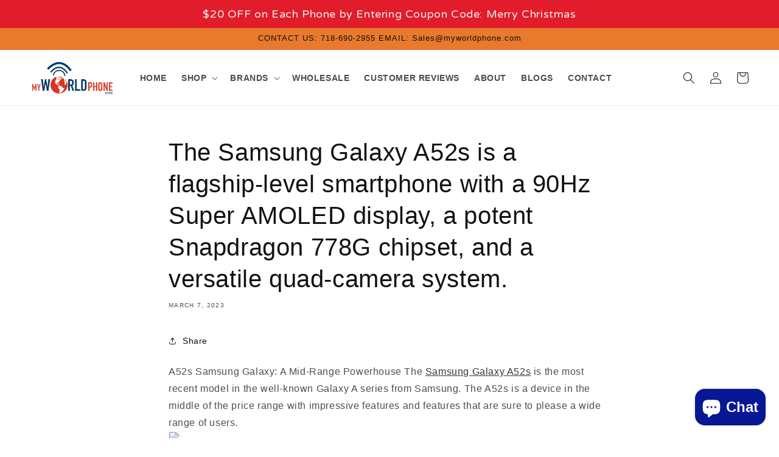

--- FILE ---
content_type: text/html; charset=utf-8
request_url: https://myworldphone.com/blogs/blogs/the-samsung-galaxy-a52s-is-a-flagship-level-smartphone-with-a-90hz-super-amoled-display-a-potent-snapdragon-778g-chipset-and-a-versatile-quad-camera-system
body_size: 42949
content:
<!doctype html>
<html class="no-js" lang="en">
  <head>    
    <meta charset="utf-8">
    <meta http-equiv="X-UA-Compatible" content="IE=edge">
    <meta name="viewport" content="width=device-width,initial-scale=1">
    <meta name="theme-color" content="">
    <link rel="canonical" href="https://myworldphone.com/blogs/blogs/the-samsung-galaxy-a52s-is-a-flagship-level-smartphone-with-a-90hz-super-amoled-display-a-potent-snapdragon-778g-chipset-and-a-versatile-quad-camera-system">
    <link rel="preconnect" href="https://cdn.shopify.com" crossorigin><link rel="icon" type="image/png" href="//myworldphone.com/cdn/shop/files/fav-icon.png?crop=center&height=32&v=1613595011&width=32"><link rel="preconnect" href="https://fonts.shopifycdn.com" crossorigin><title>
      The Samsung Galaxy A52s is a flagship-level smartphone with a 90Hz Sup
 &ndash; MyWorldPhone.com</title>

    
      <meta name="description" content="A52s Samsung Galaxy: A Mid-Range Powerhouse The Samsung Galaxy A52s is the most recent model in the well-known Galaxy A series from Samsung. The A52s is a device in the middle of the price range with impressive features and features that are sure to please a wide range of users.Design and Display The A52s has a stylish">
    

    

<meta property="og:site_name" content="MyWorldPhone.com">
<meta property="og:url" content="https://myworldphone.com/blogs/blogs/the-samsung-galaxy-a52s-is-a-flagship-level-smartphone-with-a-90hz-super-amoled-display-a-potent-snapdragon-778g-chipset-and-a-versatile-quad-camera-system">
<meta property="og:title" content="The Samsung Galaxy A52s is a flagship-level smartphone with a 90Hz Sup">
<meta property="og:type" content="article">
<meta property="og:description" content="A52s Samsung Galaxy: A Mid-Range Powerhouse The Samsung Galaxy A52s is the most recent model in the well-known Galaxy A series from Samsung. The A52s is a device in the middle of the price range with impressive features and features that are sure to please a wide range of users.Design and Display The A52s has a stylish"><meta property="og:image" content="http://myworldphone.com/cdn/shop/articles/01_1024x1024_2x_5f3a49ed-44d4-45b7-a127-bfacd074e1f0.webp?v=1678229654">
  <meta property="og:image:secure_url" content="https://myworldphone.com/cdn/shop/articles/01_1024x1024_2x_5f3a49ed-44d4-45b7-a127-bfacd074e1f0.webp?v=1678229654">
  <meta property="og:image:width" content="720">
  <meta property="og:image:height" content="560"><meta name="twitter:site" content="@Myworldphone"><meta name="twitter:card" content="summary_large_image">
<meta name="twitter:title" content="The Samsung Galaxy A52s is a flagship-level smartphone with a 90Hz Sup">
<meta name="twitter:description" content="A52s Samsung Galaxy: A Mid-Range Powerhouse The Samsung Galaxy A52s is the most recent model in the well-known Galaxy A series from Samsung. The A52s is a device in the middle of the price range with impressive features and features that are sure to please a wide range of users.Design and Display The A52s has a stylish">


    <script src="//myworldphone.com/cdn/shop/t/15/assets/constants.js?v=165488195745554878101700228154" defer="defer"></script>
    <script src="//myworldphone.com/cdn/shop/t/15/assets/pubsub.js?v=2921868252632587581700228154" defer="defer"></script>
    <script src="//myworldphone.com/cdn/shop/t/15/assets/global.js?v=85297797553816670871700228154" defer="defer"></script>
    <script>window.performance && window.performance.mark && window.performance.mark('shopify.content_for_header.start');</script><meta name="google-site-verification" content="CulIwNXe61SI2romATkV-Nr_WzJKVETgGf4LXolLNX0">
<meta id="shopify-digital-wallet" name="shopify-digital-wallet" content="/1519779875/digital_wallets/dialog">
<meta name="shopify-checkout-api-token" content="3fcfdb8062db148f3804423e4565609d">
<meta id="in-context-paypal-metadata" data-shop-id="1519779875" data-venmo-supported="true" data-environment="production" data-locale="en_US" data-paypal-v4="true" data-currency="USD">
<link rel="alternate" type="application/atom+xml" title="Feed" href="/blogs/blogs.atom" />
<link rel="alternate" hreflang="x-default" href="https://myworldphone.com/blogs/blogs/the-samsung-galaxy-a52s-is-a-flagship-level-smartphone-with-a-90hz-super-amoled-display-a-potent-snapdragon-778g-chipset-and-a-versatile-quad-camera-system">
<link rel="alternate" hreflang="en" href="https://myworldphone.com/blogs/blogs/the-samsung-galaxy-a52s-is-a-flagship-level-smartphone-with-a-90hz-super-amoled-display-a-potent-snapdragon-778g-chipset-and-a-versatile-quad-camera-system">
<link rel="alternate" hreflang="en-CA" href="https://myworldphone.com/en-ca/blogs/blogs/the-samsung-galaxy-a52s-is-a-flagship-level-smartphone-with-a-90hz-super-amoled-display-a-potent-snapdragon-778g-chipset-and-a-versatile-quad-camera-system">
<link rel="alternate" hreflang="fr-CA" href="https://myworldphone.com/fr-ca/blogs/blogs/the-samsung-galaxy-a52s-is-a-flagship-level-smartphone-with-a-90hz-super-amoled-display-a-potent-snapdragon-778g-chipset-and-a-versatile-quad-camera-system">
<link rel="alternate" hreflang="en-MX" href="https://myworldphone.com/en-mx/blogs/blogs/the-samsung-galaxy-a52s-is-a-flagship-level-smartphone-with-a-90hz-super-amoled-display-a-potent-snapdragon-778g-chipset-and-a-versatile-quad-camera-system">
<link rel="alternate" hreflang="es-MX" href="https://myworldphone.com/es-mx/blogs/blogs/the-samsung-galaxy-a52s-is-a-flagship-level-smartphone-with-a-90hz-super-amoled-display-a-potent-snapdragon-778g-chipset-and-a-versatile-quad-camera-system">
<script async="async" src="/checkouts/internal/preloads.js?locale=en-US"></script>
<script id="shopify-features" type="application/json">{"accessToken":"3fcfdb8062db148f3804423e4565609d","betas":["rich-media-storefront-analytics"],"domain":"myworldphone.com","predictiveSearch":true,"shopId":1519779875,"locale":"en"}</script>
<script>var Shopify = Shopify || {};
Shopify.shop = "myworld-phone.myshopify.com";
Shopify.locale = "en";
Shopify.currency = {"active":"USD","rate":"1.0"};
Shopify.country = "US";
Shopify.theme = {"name":"2.3 by Shafiqul","id":137686712572,"schema_name":"MWP","schema_version":"1.0.0","theme_store_id":887,"role":"main"};
Shopify.theme.handle = "null";
Shopify.theme.style = {"id":null,"handle":null};
Shopify.cdnHost = "myworldphone.com/cdn";
Shopify.routes = Shopify.routes || {};
Shopify.routes.root = "/";</script>
<script type="module">!function(o){(o.Shopify=o.Shopify||{}).modules=!0}(window);</script>
<script>!function(o){function n(){var o=[];function n(){o.push(Array.prototype.slice.apply(arguments))}return n.q=o,n}var t=o.Shopify=o.Shopify||{};t.loadFeatures=n(),t.autoloadFeatures=n()}(window);</script>
<script id="shop-js-analytics" type="application/json">{"pageType":"article"}</script>
<script defer="defer" async type="module" src="//myworldphone.com/cdn/shopifycloud/shop-js/modules/v2/client.init-shop-cart-sync_BdyHc3Nr.en.esm.js"></script>
<script defer="defer" async type="module" src="//myworldphone.com/cdn/shopifycloud/shop-js/modules/v2/chunk.common_Daul8nwZ.esm.js"></script>
<script type="module">
  await import("//myworldphone.com/cdn/shopifycloud/shop-js/modules/v2/client.init-shop-cart-sync_BdyHc3Nr.en.esm.js");
await import("//myworldphone.com/cdn/shopifycloud/shop-js/modules/v2/chunk.common_Daul8nwZ.esm.js");

  window.Shopify.SignInWithShop?.initShopCartSync?.({"fedCMEnabled":true,"windoidEnabled":true});

</script>
<script>(function() {
  var isLoaded = false;
  function asyncLoad() {
    if (isLoaded) return;
    isLoaded = true;
    var urls = ["https:\/\/cdn.shopify.com\/s\/files\/1\/0015\/1977\/9875\/t\/2\/assets\/clever_adwords_global_tag.js?shop=myworld-phone.myshopify.com","https:\/\/api.revy.io\/last-step.js?shop=myworld-phone.myshopify.com","https:\/\/intg.snapchat.com\/shopify\/shopify-scevent.js?id=79222ec8-b5be-44c5-99cb-27f36046e139\u0026shop=myworld-phone.myshopify.com","\/\/cdn.shopify.com\/proxy\/872bbb39ba88876eb7d8f2cf708ef7a5f810f35c35baba2e1184513873ab4ec3\/bingshoppingtool-t2app-prod.trafficmanager.net\/uet\/tracking_script?shop=myworld-phone.myshopify.com\u0026sp-cache-control=cHVibGljLCBtYXgtYWdlPTkwMA","\/\/cdn.secomapp.com\/promotionpopup\/cdn\/allshops\/myworld-phone\/1588313635.js?shop=myworld-phone.myshopify.com","https:\/\/swymv3free-01.azureedge.net\/code\/swym-shopify.js?shop=myworld-phone.myshopify.com","https:\/\/cdn.hextom.com\/js\/quickannouncementbar.js?shop=myworld-phone.myshopify.com","https:\/\/wholesale.good-apps.co\/storage\/js\/goodpa_wholesale-myworld-phone.myshopify.com.js?ver=55\u0026shop=myworld-phone.myshopify.com"];
    for (var i = 0; i < urls.length; i++) {
      var s = document.createElement('script');
      s.type = 'text/javascript';
      s.async = true;
      s.src = urls[i];
      var x = document.getElementsByTagName('script')[0];
      x.parentNode.insertBefore(s, x);
    }
  };
  if(window.attachEvent) {
    window.attachEvent('onload', asyncLoad);
  } else {
    window.addEventListener('load', asyncLoad, false);
  }
})();</script>
<script id="__st">var __st={"a":1519779875,"offset":-18000,"reqid":"c4edda53-677a-40fb-b0bc-496133dcd8a7-1769011303","pageurl":"myworldphone.com\/blogs\/blogs\/the-samsung-galaxy-a52s-is-a-flagship-level-smartphone-with-a-90hz-super-amoled-display-a-potent-snapdragon-778g-chipset-and-a-versatile-quad-camera-system","s":"articles-589007323388","u":"0fad51af0602","p":"article","rtyp":"article","rid":589007323388};</script>
<script>window.ShopifyPaypalV4VisibilityTracking = true;</script>
<script id="captcha-bootstrap">!function(){'use strict';const t='contact',e='account',n='new_comment',o=[[t,t],['blogs',n],['comments',n],[t,'customer']],c=[[e,'customer_login'],[e,'guest_login'],[e,'recover_customer_password'],[e,'create_customer']],r=t=>t.map((([t,e])=>`form[action*='/${t}']:not([data-nocaptcha='true']) input[name='form_type'][value='${e}']`)).join(','),a=t=>()=>t?[...document.querySelectorAll(t)].map((t=>t.form)):[];function s(){const t=[...o],e=r(t);return a(e)}const i='password',u='form_key',d=['recaptcha-v3-token','g-recaptcha-response','h-captcha-response',i],f=()=>{try{return window.sessionStorage}catch{return}},m='__shopify_v',_=t=>t.elements[u];function p(t,e,n=!1){try{const o=window.sessionStorage,c=JSON.parse(o.getItem(e)),{data:r}=function(t){const{data:e,action:n}=t;return t[m]||n?{data:e,action:n}:{data:t,action:n}}(c);for(const[e,n]of Object.entries(r))t.elements[e]&&(t.elements[e].value=n);n&&o.removeItem(e)}catch(o){console.error('form repopulation failed',{error:o})}}const l='form_type',E='cptcha';function T(t){t.dataset[E]=!0}const w=window,h=w.document,L='Shopify',v='ce_forms',y='captcha';let A=!1;((t,e)=>{const n=(g='f06e6c50-85a8-45c8-87d0-21a2b65856fe',I='https://cdn.shopify.com/shopifycloud/storefront-forms-hcaptcha/ce_storefront_forms_captcha_hcaptcha.v1.5.2.iife.js',D={infoText:'Protected by hCaptcha',privacyText:'Privacy',termsText:'Terms'},(t,e,n)=>{const o=w[L][v],c=o.bindForm;if(c)return c(t,g,e,D).then(n);var r;o.q.push([[t,g,e,D],n]),r=I,A||(h.body.append(Object.assign(h.createElement('script'),{id:'captcha-provider',async:!0,src:r})),A=!0)});var g,I,D;w[L]=w[L]||{},w[L][v]=w[L][v]||{},w[L][v].q=[],w[L][y]=w[L][y]||{},w[L][y].protect=function(t,e){n(t,void 0,e),T(t)},Object.freeze(w[L][y]),function(t,e,n,w,h,L){const[v,y,A,g]=function(t,e,n){const i=e?o:[],u=t?c:[],d=[...i,...u],f=r(d),m=r(i),_=r(d.filter((([t,e])=>n.includes(e))));return[a(f),a(m),a(_),s()]}(w,h,L),I=t=>{const e=t.target;return e instanceof HTMLFormElement?e:e&&e.form},D=t=>v().includes(t);t.addEventListener('submit',(t=>{const e=I(t);if(!e)return;const n=D(e)&&!e.dataset.hcaptchaBound&&!e.dataset.recaptchaBound,o=_(e),c=g().includes(e)&&(!o||!o.value);(n||c)&&t.preventDefault(),c&&!n&&(function(t){try{if(!f())return;!function(t){const e=f();if(!e)return;const n=_(t);if(!n)return;const o=n.value;o&&e.removeItem(o)}(t);const e=Array.from(Array(32),(()=>Math.random().toString(36)[2])).join('');!function(t,e){_(t)||t.append(Object.assign(document.createElement('input'),{type:'hidden',name:u})),t.elements[u].value=e}(t,e),function(t,e){const n=f();if(!n)return;const o=[...t.querySelectorAll(`input[type='${i}']`)].map((({name:t})=>t)),c=[...d,...o],r={};for(const[a,s]of new FormData(t).entries())c.includes(a)||(r[a]=s);n.setItem(e,JSON.stringify({[m]:1,action:t.action,data:r}))}(t,e)}catch(e){console.error('failed to persist form',e)}}(e),e.submit())}));const S=(t,e)=>{t&&!t.dataset[E]&&(n(t,e.some((e=>e===t))),T(t))};for(const o of['focusin','change'])t.addEventListener(o,(t=>{const e=I(t);D(e)&&S(e,y())}));const B=e.get('form_key'),M=e.get(l),P=B&&M;t.addEventListener('DOMContentLoaded',(()=>{const t=y();if(P)for(const e of t)e.elements[l].value===M&&p(e,B);[...new Set([...A(),...v().filter((t=>'true'===t.dataset.shopifyCaptcha))])].forEach((e=>S(e,t)))}))}(h,new URLSearchParams(w.location.search),n,t,e,['guest_login'])})(!0,!0)}();</script>
<script integrity="sha256-4kQ18oKyAcykRKYeNunJcIwy7WH5gtpwJnB7kiuLZ1E=" data-source-attribution="shopify.loadfeatures" defer="defer" src="//myworldphone.com/cdn/shopifycloud/storefront/assets/storefront/load_feature-a0a9edcb.js" crossorigin="anonymous"></script>
<script data-source-attribution="shopify.dynamic_checkout.dynamic.init">var Shopify=Shopify||{};Shopify.PaymentButton=Shopify.PaymentButton||{isStorefrontPortableWallets:!0,init:function(){window.Shopify.PaymentButton.init=function(){};var t=document.createElement("script");t.src="https://myworldphone.com/cdn/shopifycloud/portable-wallets/latest/portable-wallets.en.js",t.type="module",document.head.appendChild(t)}};
</script>
<script data-source-attribution="shopify.dynamic_checkout.buyer_consent">
  function portableWalletsHideBuyerConsent(e){var t=document.getElementById("shopify-buyer-consent"),n=document.getElementById("shopify-subscription-policy-button");t&&n&&(t.classList.add("hidden"),t.setAttribute("aria-hidden","true"),n.removeEventListener("click",e))}function portableWalletsShowBuyerConsent(e){var t=document.getElementById("shopify-buyer-consent"),n=document.getElementById("shopify-subscription-policy-button");t&&n&&(t.classList.remove("hidden"),t.removeAttribute("aria-hidden"),n.addEventListener("click",e))}window.Shopify?.PaymentButton&&(window.Shopify.PaymentButton.hideBuyerConsent=portableWalletsHideBuyerConsent,window.Shopify.PaymentButton.showBuyerConsent=portableWalletsShowBuyerConsent);
</script>
<script data-source-attribution="shopify.dynamic_checkout.cart.bootstrap">document.addEventListener("DOMContentLoaded",(function(){function t(){return document.querySelector("shopify-accelerated-checkout-cart, shopify-accelerated-checkout")}if(t())Shopify.PaymentButton.init();else{new MutationObserver((function(e,n){t()&&(Shopify.PaymentButton.init(),n.disconnect())})).observe(document.body,{childList:!0,subtree:!0})}}));
</script>
<link id="shopify-accelerated-checkout-styles" rel="stylesheet" media="screen" href="https://myworldphone.com/cdn/shopifycloud/portable-wallets/latest/accelerated-checkout-backwards-compat.css" crossorigin="anonymous">
<style id="shopify-accelerated-checkout-cart">
        #shopify-buyer-consent {
  margin-top: 1em;
  display: inline-block;
  width: 100%;
}

#shopify-buyer-consent.hidden {
  display: none;
}

#shopify-subscription-policy-button {
  background: none;
  border: none;
  padding: 0;
  text-decoration: underline;
  font-size: inherit;
  cursor: pointer;
}

#shopify-subscription-policy-button::before {
  box-shadow: none;
}

      </style>
<script id="sections-script" data-sections="header,footer" defer="defer" src="//myworldphone.com/cdn/shop/t/15/compiled_assets/scripts.js?v=5083"></script>
<script>window.performance && window.performance.mark && window.performance.mark('shopify.content_for_header.end');</script>


    <style data-shopify>
      @font-face {
  font-family: Assistant;
  font-weight: 400;
  font-style: normal;
  font-display: swap;
  src: url("//myworldphone.com/cdn/fonts/assistant/assistant_n4.9120912a469cad1cc292572851508ca49d12e768.woff2") format("woff2"),
       url("//myworldphone.com/cdn/fonts/assistant/assistant_n4.6e9875ce64e0fefcd3f4446b7ec9036b3ddd2985.woff") format("woff");
}

      @font-face {
  font-family: Assistant;
  font-weight: 700;
  font-style: normal;
  font-display: swap;
  src: url("//myworldphone.com/cdn/fonts/assistant/assistant_n7.bf44452348ec8b8efa3aa3068825305886b1c83c.woff2") format("woff2"),
       url("//myworldphone.com/cdn/fonts/assistant/assistant_n7.0c887fee83f6b3bda822f1150b912c72da0f7b64.woff") format("woff");
}

      
      
      @font-face {
  font-family: Assistant;
  font-weight: 400;
  font-style: normal;
  font-display: swap;
  src: url("//myworldphone.com/cdn/fonts/assistant/assistant_n4.9120912a469cad1cc292572851508ca49d12e768.woff2") format("woff2"),
       url("//myworldphone.com/cdn/fonts/assistant/assistant_n4.6e9875ce64e0fefcd3f4446b7ec9036b3ddd2985.woff") format("woff");
}


      :root {
        --font-body-family: Assistant, sans-serif;
        --font-body-style: normal;
        --font-body-weight: 400;
        --font-body-weight-bold: 700;

        --font-heading-family: Assistant, sans-serif;
        --font-heading-style: normal;
        --font-heading-weight: 400;

        --font-body-scale: 1.0;
        --font-heading-scale: 1.0;

        --color-base-text: 18, 18, 18;
        --color-shadow: 18, 18, 18;
        --color-base-background-1: 255, 255, 255;
        --color-base-background-2: 35, 47, 62;
        --color-base-solid-button-labels: 15, 17, 17;
        --color-base-outline-button-labels: 18, 18, 18;
        --color-base-accent-1: 255, 255, 255;
        --color-base-accent-2: 233, 121, 45;
        --payment-terms-background-color: #ffffff;

        --gradient-base-background-1: #ffffff;
        --gradient-base-background-2: #232f3e;
        --gradient-base-accent-1: #ffffff;
        --gradient-base-accent-2: #e9792d;

        --media-padding: px;
        --media-border-opacity: 0.05;
        --media-border-width: 1px;
        --media-radius: 0px;
        --media-shadow-opacity: 0.0;
        --media-shadow-horizontal-offset: 0px;
        --media-shadow-vertical-offset: 4px;
        --media-shadow-blur-radius: 5px;
        --media-shadow-visible: 0;

        --page-width: 140rem;
        --page-width-margin: 0rem;

        --product-card-image-padding: 0.0rem;
        --product-card-corner-radius: 0.0rem;
        --product-card-text-alignment: left;
        --product-card-border-width: 0.0rem;
        --product-card-border-opacity: 0.1;
        --product-card-shadow-opacity: 0.4;
        --product-card-shadow-visible: 1;
        --product-card-shadow-horizontal-offset: 0.0rem;
        --product-card-shadow-vertical-offset: 0.2rem;
        --product-card-shadow-blur-radius: 0.5rem;

        --collection-card-image-padding: 0.0rem;
        --collection-card-corner-radius: 0.0rem;
        --collection-card-text-alignment: left;
        --collection-card-border-width: 0.0rem;
        --collection-card-border-opacity: 0.1;
        --collection-card-shadow-opacity: 0.0;
        --collection-card-shadow-visible: 0;
        --collection-card-shadow-horizontal-offset: 0.0rem;
        --collection-card-shadow-vertical-offset: 0.4rem;
        --collection-card-shadow-blur-radius: 0.5rem;

        --blog-card-image-padding: 0.0rem;
        --blog-card-corner-radius: 0.0rem;
        --blog-card-text-alignment: left;
        --blog-card-border-width: 0.0rem;
        --blog-card-border-opacity: 0.1;
        --blog-card-shadow-opacity: 0.0;
        --blog-card-shadow-visible: 0;
        --blog-card-shadow-horizontal-offset: 0.0rem;
        --blog-card-shadow-vertical-offset: 0.4rem;
        --blog-card-shadow-blur-radius: 0.5rem;

        --badge-corner-radius: 4.0rem;

        --popup-border-width: 1px;
        --popup-border-opacity: 0.1;
        --popup-corner-radius: 0px;
        --popup-shadow-opacity: 0.0;
        --popup-shadow-horizontal-offset: 0px;
        --popup-shadow-vertical-offset: 4px;
        --popup-shadow-blur-radius: 5px;

        --drawer-border-width: 1px;
        --drawer-border-opacity: 0.1;
        --drawer-shadow-opacity: 0.0;
        --drawer-shadow-horizontal-offset: 0px;
        --drawer-shadow-vertical-offset: 4px;
        --drawer-shadow-blur-radius: 5px;

        --spacing-sections-desktop: 0px;
        --spacing-sections-mobile: 0px;

        --grid-desktop-vertical-spacing: 20px;
        --grid-desktop-horizontal-spacing: 20px;
        --grid-mobile-vertical-spacing: 10px;
        --grid-mobile-horizontal-spacing: 10px;

        --text-boxes-border-opacity: 0.1;
        --text-boxes-border-width: 0px;
        --text-boxes-radius: 0px;
        --text-boxes-shadow-opacity: 0.0;
        --text-boxes-shadow-visible: 0;
        --text-boxes-shadow-horizontal-offset: 0px;
        --text-boxes-shadow-vertical-offset: 4px;
        --text-boxes-shadow-blur-radius: 5px;

        --buttons-radius: 0px;
        --buttons-radius-outset: 0px;
        --buttons-border-width: 1px;
        --buttons-border-opacity: 1.0;
        --buttons-shadow-opacity: 0.0;
        --buttons-shadow-visible: 0;
        --buttons-shadow-horizontal-offset: 0px;
        --buttons-shadow-vertical-offset: 4px;
        --buttons-shadow-blur-radius: 5px;
        --buttons-border-offset: 0px;

        --inputs-radius: 6px;
        --inputs-border-width: 1px;
        --inputs-border-opacity: 0.55;
        --inputs-shadow-opacity: 0.0;
        --inputs-shadow-horizontal-offset: 0px;
        --inputs-margin-offset: 0px;
        --inputs-shadow-vertical-offset: 4px;
        --inputs-shadow-blur-radius: 5px;
        --inputs-radius-outset: 7px;

        --variant-pills-radius: 4px;
        --variant-pills-border-width: 1px;
        --variant-pills-border-opacity: 0.55;
        --variant-pills-shadow-opacity: 0.0;
        --variant-pills-shadow-horizontal-offset: 0px;
        --variant-pills-shadow-vertical-offset: 4px;
        --variant-pills-shadow-blur-radius: 5px;
      }

      *,
      *::before,
      *::after {
        box-sizing: inherit;
      }

      html {
        box-sizing: border-box;
        font-size: calc(var(--font-body-scale) * 62.5%);
        height: 100%;
      }

      body {
        display: grid;
        grid-template-rows: auto auto 1fr auto;
        grid-template-columns: 100%;
        min-height: 100%;
        margin: 0;
        font-size: 1.5rem;
        letter-spacing: 0.06rem;
        line-height: calc(1 + 0.8 / var(--font-body-scale));
        font-family: var(--font-body-family);
        font-style: var(--font-body-style);
        font-weight: var(--font-body-weight);
      }

      @media screen and (min-width: 750px) {
        body {
          font-size: 1.6rem;
        }
      }
    </style>

    <link href="//myworldphone.com/cdn/shop/t/15/assets/base.css?v=831047894957930821700228154" rel="stylesheet" type="text/css" media="all" />
    <link href="//myworldphone.com/cdn/shop/t/15/assets/custom.css?v=57682909255816403161700245845" rel="stylesheet" type="text/css" media="all" />
<link rel="preload" as="font" href="//myworldphone.com/cdn/fonts/assistant/assistant_n4.9120912a469cad1cc292572851508ca49d12e768.woff2" type="font/woff2" crossorigin><link rel="preload" as="font" href="//myworldphone.com/cdn/fonts/assistant/assistant_n4.9120912a469cad1cc292572851508ca49d12e768.woff2" type="font/woff2" crossorigin><link rel="stylesheet" href="//myworldphone.com/cdn/shop/t/15/assets/component-predictive-search.css?v=85913294783299393391700228154" media="print" onload="this.media='all'"><script src="https://code.jquery.com/jquery-3.6.4.js" integrity="sha256-a9jBBRygX1Bh5lt8GZjXDzyOB+bWve9EiO7tROUtj/E=" crossorigin="anonymous"></script>
  
    <script>document.documentElement.className = document.documentElement.className.replace('no-js', 'js');
    if (Shopify.designMode) {
      document.documentElement.classList.add('shopify-design-mode');
    }
    </script>
    <link href="https://fonts.cdnfonts.com/css/amazon-ember?styles=109935,109934,109930,109932,109925" rel="stylesheet">                
  <!-- BEGIN app block: shopify://apps/judge-me-reviews/blocks/judgeme_core/61ccd3b1-a9f2-4160-9fe9-4fec8413e5d8 --><!-- Start of Judge.me Core -->






<link rel="dns-prefetch" href="https://cdnwidget.judge.me">
<link rel="dns-prefetch" href="https://cdn.judge.me">
<link rel="dns-prefetch" href="https://cdn1.judge.me">
<link rel="dns-prefetch" href="https://api.judge.me">

<script data-cfasync='false' class='jdgm-settings-script'>window.jdgmSettings={"pagination":5,"disable_web_reviews":false,"badge_no_review_text":"No reviews","badge_n_reviews_text":"{{ average_rating_1_decimal }}     |     {{ n }} review/reviews","badge_star_color":"#00a300","hide_badge_preview_if_no_reviews":true,"badge_hide_text":false,"enforce_center_preview_badge":false,"widget_title":"Customer Reviews","widget_open_form_text":"Write a review","widget_close_form_text":"Cancel review","widget_refresh_page_text":"Refresh page","widget_summary_text":"Based on {{ number_of_reviews }} review/reviews","widget_no_review_text":"Be the first to write a review","widget_name_field_text":"Display name","widget_verified_name_field_text":"Verified Name (public)","widget_name_placeholder_text":"Display name","widget_required_field_error_text":"This field is required.","widget_email_field_text":"Email address","widget_verified_email_field_text":"Verified Email (private, can not be edited)","widget_email_placeholder_text":"Your email address","widget_email_field_error_text":"Please enter a valid email address.","widget_rating_field_text":"Rating","widget_review_title_field_text":"Review Title","widget_review_title_placeholder_text":"Give your review a title","widget_review_body_field_text":"Review content","widget_review_body_placeholder_text":"Start writing here...","widget_pictures_field_text":"Picture/Video (optional)","widget_submit_review_text":"Submit Review","widget_submit_verified_review_text":"Submit Verified Review","widget_submit_success_msg_with_auto_publish":"Thank you! Please refresh the page in a few moments to see your review. You can remove or edit your review by logging into \u003ca href='https://judge.me/login' target='_blank' rel='nofollow noopener'\u003eJudge.me\u003c/a\u003e","widget_submit_success_msg_no_auto_publish":"Thank you! Your review will be published as soon as it is approved by the shop admin. You can remove or edit your review by logging into \u003ca href='https://judge.me/login' target='_blank' rel='nofollow noopener'\u003eJudge.me\u003c/a\u003e","widget_show_default_reviews_out_of_total_text":"Showing {{ n_reviews_shown }} out of {{ n_reviews }} reviews.","widget_show_all_link_text":"Show all","widget_show_less_link_text":"Show less","widget_author_said_text":"{{ reviewer_name }} said:","widget_days_text":"{{ n }} days ago","widget_weeks_text":"{{ n }} week/weeks ago","widget_months_text":"{{ n }} month/months ago","widget_years_text":"{{ n }} year/years ago","widget_yesterday_text":"Yesterday","widget_today_text":"Today","widget_replied_text":"\u003e\u003e {{ shop_name }} replied:","widget_read_more_text":"Read more","widget_reviewer_name_as_initial":"","widget_rating_filter_color":"#fbcd0a","widget_rating_filter_see_all_text":"See all reviews","widget_sorting_most_recent_text":"Most Recent","widget_sorting_highest_rating_text":"Highest Rating","widget_sorting_lowest_rating_text":"Lowest Rating","widget_sorting_with_pictures_text":"Only Pictures","widget_sorting_most_helpful_text":"Most Helpful","widget_open_question_form_text":"Ask a question","widget_reviews_subtab_text":"Reviews","widget_questions_subtab_text":"Questions","widget_question_label_text":"Question","widget_answer_label_text":"Answer","widget_question_placeholder_text":"Write your question here","widget_submit_question_text":"Submit Question","widget_question_submit_success_text":"Thank you for your question! We will notify you once it gets answered.","widget_star_color":"#00a300","verified_badge_text":"Verified","verified_badge_bg_color":"","verified_badge_text_color":"","verified_badge_placement":"left-of-reviewer-name","widget_review_max_height":"","widget_hide_border":false,"widget_social_share":false,"widget_thumb":false,"widget_review_location_show":false,"widget_location_format":"","all_reviews_include_out_of_store_products":true,"all_reviews_out_of_store_text":"(out of store)","all_reviews_pagination":100,"all_reviews_product_name_prefix_text":"about","enable_review_pictures":false,"enable_question_anwser":false,"widget_theme":"default","review_date_format":"mm/dd/yyyy","default_sort_method":"most-recent","widget_product_reviews_subtab_text":"Product Reviews","widget_shop_reviews_subtab_text":"Shop Reviews","widget_other_products_reviews_text":"Reviews for other products","widget_store_reviews_subtab_text":"Store reviews","widget_no_store_reviews_text":"This store hasn't received any reviews yet","widget_web_restriction_product_reviews_text":"This product hasn't received any reviews yet","widget_no_items_text":"No items found","widget_show_more_text":"Show more","widget_write_a_store_review_text":"Write a Store Review","widget_other_languages_heading":"Reviews in Other Languages","widget_translate_review_text":"Translate review to {{ language }}","widget_translating_review_text":"Translating...","widget_show_original_translation_text":"Show original ({{ language }})","widget_translate_review_failed_text":"Review couldn't be translated.","widget_translate_review_retry_text":"Retry","widget_translate_review_try_again_later_text":"Try again later","show_product_url_for_grouped_product":false,"widget_sorting_pictures_first_text":"Pictures First","show_pictures_on_all_rev_page_mobile":false,"show_pictures_on_all_rev_page_desktop":false,"floating_tab_hide_mobile_install_preference":false,"floating_tab_button_name":"★ Reviews","floating_tab_title":"Let customers speak for us","floating_tab_button_color":"","floating_tab_button_background_color":"","floating_tab_url":"","floating_tab_url_enabled":false,"floating_tab_tab_style":"text","all_reviews_text_badge_text":"Customers rate us {{ shop.metafields.judgeme.all_reviews_rating | round: 1 }}/5 based on {{ shop.metafields.judgeme.all_reviews_count }} reviews.","all_reviews_text_badge_text_branded_style":"{{ shop.metafields.judgeme.all_reviews_rating | round: 1 }} out of 5 stars based on {{ shop.metafields.judgeme.all_reviews_count }} reviews","is_all_reviews_text_badge_a_link":false,"show_stars_for_all_reviews_text_badge":false,"all_reviews_text_badge_url":"","all_reviews_text_style":"text","all_reviews_text_color_style":"judgeme_brand_color","all_reviews_text_color":"#108474","all_reviews_text_show_jm_brand":true,"featured_carousel_show_header":true,"featured_carousel_title":"Let customers speak for us","testimonials_carousel_title":"Customers are saying","videos_carousel_title":"Real customer stories","cards_carousel_title":"Customers are saying","featured_carousel_count_text":"from {{ n }} reviews","featured_carousel_add_link_to_all_reviews_page":false,"featured_carousel_url":"","featured_carousel_show_images":true,"featured_carousel_autoslide_interval":5,"featured_carousel_arrows_on_the_sides":false,"featured_carousel_height":250,"featured_carousel_width":80,"featured_carousel_image_size":0,"featured_carousel_image_height":250,"featured_carousel_arrow_color":"#eeeeee","verified_count_badge_style":"vintage","verified_count_badge_orientation":"horizontal","verified_count_badge_color_style":"judgeme_brand_color","verified_count_badge_color":"#108474","is_verified_count_badge_a_link":false,"verified_count_badge_url":"","verified_count_badge_show_jm_brand":true,"widget_rating_preset_default":5,"widget_first_sub_tab":"product-reviews","widget_show_histogram":true,"widget_histogram_use_custom_color":false,"widget_pagination_use_custom_color":false,"widget_star_use_custom_color":true,"widget_verified_badge_use_custom_color":false,"widget_write_review_use_custom_color":false,"picture_reminder_submit_button":"Upload Pictures","enable_review_videos":false,"mute_video_by_default":false,"widget_sorting_videos_first_text":"Videos First","widget_review_pending_text":"Pending","featured_carousel_items_for_large_screen":3,"social_share_options_order":"Facebook,Twitter","remove_microdata_snippet":true,"disable_json_ld":false,"enable_json_ld_products":false,"preview_badge_show_question_text":false,"preview_badge_no_question_text":"No questions","preview_badge_n_question_text":"{{ number_of_questions }} question/questions","qa_badge_show_icon":false,"qa_badge_position":"same-row","remove_judgeme_branding":false,"widget_add_search_bar":false,"widget_search_bar_placeholder":"Search","widget_sorting_verified_only_text":"Verified only","featured_carousel_theme":"default","featured_carousel_show_rating":true,"featured_carousel_show_title":true,"featured_carousel_show_body":true,"featured_carousel_show_date":false,"featured_carousel_show_reviewer":true,"featured_carousel_show_product":false,"featured_carousel_header_background_color":"#108474","featured_carousel_header_text_color":"#ffffff","featured_carousel_name_product_separator":"reviewed","featured_carousel_full_star_background":"#108474","featured_carousel_empty_star_background":"#dadada","featured_carousel_vertical_theme_background":"#f9fafb","featured_carousel_verified_badge_enable":false,"featured_carousel_verified_badge_color":"#108474","featured_carousel_border_style":"round","featured_carousel_review_line_length_limit":3,"featured_carousel_more_reviews_button_text":"Read more reviews","featured_carousel_view_product_button_text":"View product","all_reviews_page_load_reviews_on":"scroll","all_reviews_page_load_more_text":"Load More Reviews","disable_fb_tab_reviews":false,"enable_ajax_cdn_cache":false,"widget_public_name_text":"displayed publicly like","default_reviewer_name":"John Smith","default_reviewer_name_has_non_latin":true,"widget_reviewer_anonymous":"Anonymous","medals_widget_title":"Judge.me Review Medals","medals_widget_background_color":"#f9fafb","medals_widget_position":"footer_all_pages","medals_widget_border_color":"#f9fafb","medals_widget_verified_text_position":"left","medals_widget_use_monochromatic_version":false,"medals_widget_elements_color":"#108474","show_reviewer_avatar":true,"widget_invalid_yt_video_url_error_text":"Not a YouTube video URL","widget_max_length_field_error_text":"Please enter no more than {0} characters.","widget_show_country_flag":false,"widget_show_collected_via_shop_app":true,"widget_verified_by_shop_badge_style":"light","widget_verified_by_shop_text":"Verified by Shop","widget_show_photo_gallery":false,"widget_load_with_code_splitting":true,"widget_ugc_install_preference":false,"widget_ugc_title":"Made by us, Shared by you","widget_ugc_subtitle":"Tag us to see your picture featured in our page","widget_ugc_arrows_color":"#ffffff","widget_ugc_primary_button_text":"Buy Now","widget_ugc_primary_button_background_color":"#108474","widget_ugc_primary_button_text_color":"#ffffff","widget_ugc_primary_button_border_width":"0","widget_ugc_primary_button_border_style":"none","widget_ugc_primary_button_border_color":"#108474","widget_ugc_primary_button_border_radius":"25","widget_ugc_secondary_button_text":"Load More","widget_ugc_secondary_button_background_color":"#ffffff","widget_ugc_secondary_button_text_color":"#108474","widget_ugc_secondary_button_border_width":"2","widget_ugc_secondary_button_border_style":"solid","widget_ugc_secondary_button_border_color":"#108474","widget_ugc_secondary_button_border_radius":"25","widget_ugc_reviews_button_text":"View Reviews","widget_ugc_reviews_button_background_color":"#ffffff","widget_ugc_reviews_button_text_color":"#108474","widget_ugc_reviews_button_border_width":"2","widget_ugc_reviews_button_border_style":"solid","widget_ugc_reviews_button_border_color":"#108474","widget_ugc_reviews_button_border_radius":"25","widget_ugc_reviews_button_link_to":"judgeme-reviews-page","widget_ugc_show_post_date":true,"widget_ugc_max_width":"800","widget_rating_metafield_value_type":true,"widget_primary_color":"#108474","widget_enable_secondary_color":false,"widget_secondary_color":"#edf5f5","widget_summary_average_rating_text":"{{ average_rating }} out of 5","widget_media_grid_title":"Customer photos \u0026 videos","widget_media_grid_see_more_text":"See more","widget_round_style":false,"widget_show_product_medals":true,"widget_verified_by_judgeme_text":"Verified by Judge.me","widget_show_store_medals":true,"widget_verified_by_judgeme_text_in_store_medals":"Verified by Judge.me","widget_media_field_exceed_quantity_message":"Sorry, we can only accept {{ max_media }} for one review.","widget_media_field_exceed_limit_message":"{{ file_name }} is too large, please select a {{ media_type }} less than {{ size_limit }}MB.","widget_review_submitted_text":"Review Submitted!","widget_question_submitted_text":"Question Submitted!","widget_close_form_text_question":"Cancel","widget_write_your_answer_here_text":"Write your answer here","widget_enabled_branded_link":true,"widget_show_collected_by_judgeme":false,"widget_reviewer_name_color":"","widget_write_review_text_color":"","widget_write_review_bg_color":"","widget_collected_by_judgeme_text":"collected by Judge.me","widget_pagination_type":"standard","widget_load_more_text":"Load More","widget_load_more_color":"#108474","widget_full_review_text":"Full Review","widget_read_more_reviews_text":"Read More Reviews","widget_read_questions_text":"Read Questions","widget_questions_and_answers_text":"Questions \u0026 Answers","widget_verified_by_text":"Verified by","widget_verified_text":"Verified","widget_number_of_reviews_text":"{{ number_of_reviews }} reviews","widget_back_button_text":"Back","widget_next_button_text":"Next","widget_custom_forms_filter_button":"Filters","custom_forms_style":"vertical","widget_show_review_information":false,"how_reviews_are_collected":"How reviews are collected?","widget_show_review_keywords":false,"widget_gdpr_statement":"How we use your data: We'll only contact you about the review you left, and only if necessary. By submitting your review, you agree to Judge.me's \u003ca href='https://judge.me/terms' target='_blank' rel='nofollow noopener'\u003eterms\u003c/a\u003e, \u003ca href='https://judge.me/privacy' target='_blank' rel='nofollow noopener'\u003eprivacy\u003c/a\u003e and \u003ca href='https://judge.me/content-policy' target='_blank' rel='nofollow noopener'\u003econtent\u003c/a\u003e policies.","widget_multilingual_sorting_enabled":false,"widget_translate_review_content_enabled":false,"widget_translate_review_content_method":"manual","popup_widget_review_selection":"automatically_with_pictures","popup_widget_round_border_style":true,"popup_widget_show_title":true,"popup_widget_show_body":true,"popup_widget_show_reviewer":false,"popup_widget_show_product":true,"popup_widget_show_pictures":true,"popup_widget_use_review_picture":true,"popup_widget_show_on_home_page":true,"popup_widget_show_on_product_page":true,"popup_widget_show_on_collection_page":true,"popup_widget_show_on_cart_page":true,"popup_widget_position":"bottom_left","popup_widget_first_review_delay":5,"popup_widget_duration":5,"popup_widget_interval":5,"popup_widget_review_count":5,"popup_widget_hide_on_mobile":true,"review_snippet_widget_round_border_style":true,"review_snippet_widget_card_color":"#FFFFFF","review_snippet_widget_slider_arrows_background_color":"#FFFFFF","review_snippet_widget_slider_arrows_color":"#000000","review_snippet_widget_star_color":"#108474","show_product_variant":false,"all_reviews_product_variant_label_text":"Variant: ","widget_show_verified_branding":false,"widget_ai_summary_title":"Customers say","widget_ai_summary_disclaimer":"AI-powered review summary based on recent customer reviews","widget_show_ai_summary":false,"widget_show_ai_summary_bg":false,"widget_show_review_title_input":true,"redirect_reviewers_invited_via_email":"review_widget","request_store_review_after_product_review":false,"request_review_other_products_in_order":false,"review_form_color_scheme":"default","review_form_corner_style":"square","review_form_star_color":{},"review_form_text_color":"#333333","review_form_background_color":"#ffffff","review_form_field_background_color":"#fafafa","review_form_button_color":{},"review_form_button_text_color":"#ffffff","review_form_modal_overlay_color":"#000000","review_content_screen_title_text":"How would you rate this product?","review_content_introduction_text":"We would love it if you would share a bit about your experience.","store_review_form_title_text":"How would you rate this store?","store_review_form_introduction_text":"We would love it if you would share a bit about your experience.","show_review_guidance_text":true,"one_star_review_guidance_text":"Poor","five_star_review_guidance_text":"Great","customer_information_screen_title_text":"About you","customer_information_introduction_text":"Please tell us more about you.","custom_questions_screen_title_text":"Your experience in more detail","custom_questions_introduction_text":"Here are a few questions to help us understand more about your experience.","review_submitted_screen_title_text":"Thanks for your review!","review_submitted_screen_thank_you_text":"We are processing it and it will appear on the store soon.","review_submitted_screen_email_verification_text":"Please confirm your email by clicking the link we just sent you. This helps us keep reviews authentic.","review_submitted_request_store_review_text":"Would you like to share your experience of shopping with us?","review_submitted_review_other_products_text":"Would you like to review these products?","store_review_screen_title_text":"Would you like to share your experience of shopping with us?","store_review_introduction_text":"We value your feedback and use it to improve. Please share any thoughts or suggestions you have.","reviewer_media_screen_title_picture_text":"Share a picture","reviewer_media_introduction_picture_text":"Upload a photo to support your review.","reviewer_media_screen_title_video_text":"Share a video","reviewer_media_introduction_video_text":"Upload a video to support your review.","reviewer_media_screen_title_picture_or_video_text":"Share a picture or video","reviewer_media_introduction_picture_or_video_text":"Upload a photo or video to support your review.","reviewer_media_youtube_url_text":"Paste your Youtube URL here","advanced_settings_next_step_button_text":"Next","advanced_settings_close_review_button_text":"Close","modal_write_review_flow":false,"write_review_flow_required_text":"Required","write_review_flow_privacy_message_text":"We respect your privacy.","write_review_flow_anonymous_text":"Post review as anonymous","write_review_flow_visibility_text":"This won't be visible to other customers.","write_review_flow_multiple_selection_help_text":"Select as many as you like","write_review_flow_single_selection_help_text":"Select one option","write_review_flow_required_field_error_text":"This field is required","write_review_flow_invalid_email_error_text":"Please enter a valid email address","write_review_flow_max_length_error_text":"Max. {{ max_length }} characters.","write_review_flow_media_upload_text":"\u003cb\u003eClick to upload\u003c/b\u003e or drag and drop","write_review_flow_gdpr_statement":"We'll only contact you about your review if necessary. By submitting your review, you agree to our \u003ca href='https://judge.me/terms' target='_blank' rel='nofollow noopener'\u003eterms and conditions\u003c/a\u003e and \u003ca href='https://judge.me/privacy' target='_blank' rel='nofollow noopener'\u003eprivacy policy\u003c/a\u003e.","rating_only_reviews_enabled":false,"show_negative_reviews_help_screen":false,"new_review_flow_help_screen_rating_threshold":3,"negative_review_resolution_screen_title_text":"Tell us more","negative_review_resolution_text":"Your experience matters to us. If there were issues with your purchase, we're here to help. Feel free to reach out to us, we'd love the opportunity to make things right.","negative_review_resolution_button_text":"Contact us","negative_review_resolution_proceed_with_review_text":"Leave a review","negative_review_resolution_subject":"Issue with purchase from {{ shop_name }}.{{ order_name }}","preview_badge_collection_page_install_status":false,"widget_review_custom_css":"","preview_badge_custom_css":"","preview_badge_stars_count":"5-stars","featured_carousel_custom_css":"","floating_tab_custom_css":"","all_reviews_widget_custom_css":"","medals_widget_custom_css":"","verified_badge_custom_css":"","all_reviews_text_custom_css":"","transparency_badges_collected_via_store_invite":false,"transparency_badges_from_another_provider":false,"transparency_badges_collected_from_store_visitor":false,"transparency_badges_collected_by_verified_review_provider":false,"transparency_badges_earned_reward":false,"transparency_badges_collected_via_store_invite_text":"Review collected via store invitation","transparency_badges_from_another_provider_text":"Review collected from another provider","transparency_badges_collected_from_store_visitor_text":"Review collected from a store visitor","transparency_badges_written_in_google_text":"Review written in Google","transparency_badges_written_in_etsy_text":"Review written in Etsy","transparency_badges_written_in_shop_app_text":"Review written in Shop App","transparency_badges_earned_reward_text":"Review earned a reward for future purchase","product_review_widget_per_page":10,"widget_store_review_label_text":"Review about the store","checkout_comment_extension_title_on_product_page":"Customer Comments","checkout_comment_extension_num_latest_comment_show":5,"checkout_comment_extension_format":"name_and_timestamp","checkout_comment_customer_name":"last_initial","checkout_comment_comment_notification":true,"preview_badge_collection_page_install_preference":true,"preview_badge_home_page_install_preference":true,"preview_badge_product_page_install_preference":true,"review_widget_install_preference":"","review_carousel_install_preference":true,"floating_reviews_tab_install_preference":"none","verified_reviews_count_badge_install_preference":true,"all_reviews_text_install_preference":false,"review_widget_best_location":true,"judgeme_medals_install_preference":false,"review_widget_revamp_enabled":false,"review_widget_qna_enabled":false,"review_widget_header_theme":"minimal","review_widget_widget_title_enabled":true,"review_widget_header_text_size":"medium","review_widget_header_text_weight":"regular","review_widget_average_rating_style":"compact","review_widget_bar_chart_enabled":true,"review_widget_bar_chart_type":"numbers","review_widget_bar_chart_style":"standard","review_widget_expanded_media_gallery_enabled":false,"review_widget_reviews_section_theme":"standard","review_widget_image_style":"thumbnails","review_widget_review_image_ratio":"square","review_widget_stars_size":"medium","review_widget_verified_badge":"standard_text","review_widget_review_title_text_size":"medium","review_widget_review_text_size":"medium","review_widget_review_text_length":"medium","review_widget_number_of_columns_desktop":3,"review_widget_carousel_transition_speed":5,"review_widget_custom_questions_answers_display":"always","review_widget_button_text_color":"#FFFFFF","review_widget_text_color":"#000000","review_widget_lighter_text_color":"#7B7B7B","review_widget_corner_styling":"soft","review_widget_review_word_singular":"review","review_widget_review_word_plural":"reviews","review_widget_voting_label":"Helpful?","review_widget_shop_reply_label":"Reply from {{ shop_name }}:","review_widget_filters_title":"Filters","qna_widget_question_word_singular":"Question","qna_widget_question_word_plural":"Questions","qna_widget_answer_reply_label":"Answer from {{ answerer_name }}:","qna_content_screen_title_text":"Ask a question about this product","qna_widget_question_required_field_error_text":"Please enter your question.","qna_widget_flow_gdpr_statement":"We'll only contact you about your question if necessary. By submitting your question, you agree to our \u003ca href='https://judge.me/terms' target='_blank' rel='nofollow noopener'\u003eterms and conditions\u003c/a\u003e and \u003ca href='https://judge.me/privacy' target='_blank' rel='nofollow noopener'\u003eprivacy policy\u003c/a\u003e.","qna_widget_question_submitted_text":"Thanks for your question!","qna_widget_close_form_text_question":"Close","qna_widget_question_submit_success_text":"We’ll notify you by email when your question is answered.","all_reviews_widget_v2025_enabled":false,"all_reviews_widget_v2025_header_theme":"default","all_reviews_widget_v2025_widget_title_enabled":true,"all_reviews_widget_v2025_header_text_size":"medium","all_reviews_widget_v2025_header_text_weight":"regular","all_reviews_widget_v2025_average_rating_style":"compact","all_reviews_widget_v2025_bar_chart_enabled":true,"all_reviews_widget_v2025_bar_chart_type":"numbers","all_reviews_widget_v2025_bar_chart_style":"standard","all_reviews_widget_v2025_expanded_media_gallery_enabled":false,"all_reviews_widget_v2025_show_store_medals":true,"all_reviews_widget_v2025_show_photo_gallery":true,"all_reviews_widget_v2025_show_review_keywords":false,"all_reviews_widget_v2025_show_ai_summary":false,"all_reviews_widget_v2025_show_ai_summary_bg":false,"all_reviews_widget_v2025_add_search_bar":false,"all_reviews_widget_v2025_default_sort_method":"most-recent","all_reviews_widget_v2025_reviews_per_page":10,"all_reviews_widget_v2025_reviews_section_theme":"default","all_reviews_widget_v2025_image_style":"thumbnails","all_reviews_widget_v2025_review_image_ratio":"square","all_reviews_widget_v2025_stars_size":"medium","all_reviews_widget_v2025_verified_badge":"bold_badge","all_reviews_widget_v2025_review_title_text_size":"medium","all_reviews_widget_v2025_review_text_size":"medium","all_reviews_widget_v2025_review_text_length":"medium","all_reviews_widget_v2025_number_of_columns_desktop":3,"all_reviews_widget_v2025_carousel_transition_speed":5,"all_reviews_widget_v2025_custom_questions_answers_display":"always","all_reviews_widget_v2025_show_product_variant":false,"all_reviews_widget_v2025_show_reviewer_avatar":true,"all_reviews_widget_v2025_reviewer_name_as_initial":"","all_reviews_widget_v2025_review_location_show":false,"all_reviews_widget_v2025_location_format":"","all_reviews_widget_v2025_show_country_flag":false,"all_reviews_widget_v2025_verified_by_shop_badge_style":"light","all_reviews_widget_v2025_social_share":false,"all_reviews_widget_v2025_social_share_options_order":"Facebook,Twitter,LinkedIn,Pinterest","all_reviews_widget_v2025_pagination_type":"standard","all_reviews_widget_v2025_button_text_color":"#FFFFFF","all_reviews_widget_v2025_text_color":"#000000","all_reviews_widget_v2025_lighter_text_color":"#7B7B7B","all_reviews_widget_v2025_corner_styling":"soft","all_reviews_widget_v2025_title":"Customer reviews","all_reviews_widget_v2025_ai_summary_title":"Customers say about this store","all_reviews_widget_v2025_no_review_text":"Be the first to write a review","platform":"shopify","branding_url":"https://app.judge.me/reviews","branding_text":"Powered by Judge.me","locale":"en","reply_name":"MyWorldPhone.com","widget_version":"2.1","footer":true,"autopublish":true,"review_dates":true,"enable_custom_form":false,"shop_locale":"en","enable_multi_locales_translations":false,"show_review_title_input":true,"review_verification_email_status":"always","can_be_branded":false,"reply_name_text":"MyWorldPhone.com"};</script> <style class='jdgm-settings-style'>.jdgm-xx{left:0}:not(.jdgm-prev-badge__stars)>.jdgm-star{color:#00a300}.jdgm-histogram .jdgm-star.jdgm-star{color:#00a300}.jdgm-preview-badge .jdgm-star.jdgm-star{color:#00a300}.jdgm-histogram .jdgm-histogram__bar-content{background:#fbcd0a}.jdgm-histogram .jdgm-histogram__bar:after{background:#fbcd0a}.jdgm-prev-badge[data-average-rating='0.00']{display:none !important}.jdgm-author-all-initials{display:none !important}.jdgm-author-last-initial{display:none !important}.jdgm-rev-widg__title{visibility:hidden}.jdgm-rev-widg__summary-text{visibility:hidden}.jdgm-prev-badge__text{visibility:hidden}.jdgm-rev__replier:before{content:'MyWorldPhone.com'}.jdgm-rev__prod-link-prefix:before{content:'about'}.jdgm-rev__variant-label:before{content:'Variant: '}.jdgm-rev__out-of-store-text:before{content:'(out of store)'}@media only screen and (min-width: 768px){.jdgm-rev__pics .jdgm-rev_all-rev-page-picture-separator,.jdgm-rev__pics .jdgm-rev__product-picture{display:none}}@media only screen and (max-width: 768px){.jdgm-rev__pics .jdgm-rev_all-rev-page-picture-separator,.jdgm-rev__pics .jdgm-rev__product-picture{display:none}}.jdgm-all-reviews-text[data-from-snippet="true"]{display:none !important}.jdgm-medals-section[data-from-snippet="true"]{display:none !important}.jdgm-ugc-media-wrapper[data-from-snippet="true"]{display:none !important}.jdgm-rev__transparency-badge[data-badge-type="review_collected_via_store_invitation"]{display:none !important}.jdgm-rev__transparency-badge[data-badge-type="review_collected_from_another_provider"]{display:none !important}.jdgm-rev__transparency-badge[data-badge-type="review_collected_from_store_visitor"]{display:none !important}.jdgm-rev__transparency-badge[data-badge-type="review_written_in_etsy"]{display:none !important}.jdgm-rev__transparency-badge[data-badge-type="review_written_in_google_business"]{display:none !important}.jdgm-rev__transparency-badge[data-badge-type="review_written_in_shop_app"]{display:none !important}.jdgm-rev__transparency-badge[data-badge-type="review_earned_for_future_purchase"]{display:none !important}
</style> <style class='jdgm-settings-style'></style>

  
  
  
  <style class='jdgm-miracle-styles'>
  @-webkit-keyframes jdgm-spin{0%{-webkit-transform:rotate(0deg);-ms-transform:rotate(0deg);transform:rotate(0deg)}100%{-webkit-transform:rotate(359deg);-ms-transform:rotate(359deg);transform:rotate(359deg)}}@keyframes jdgm-spin{0%{-webkit-transform:rotate(0deg);-ms-transform:rotate(0deg);transform:rotate(0deg)}100%{-webkit-transform:rotate(359deg);-ms-transform:rotate(359deg);transform:rotate(359deg)}}@font-face{font-family:'JudgemeStar';src:url("[data-uri]") format("woff");font-weight:normal;font-style:normal}.jdgm-star{font-family:'JudgemeStar';display:inline !important;text-decoration:none !important;padding:0 4px 0 0 !important;margin:0 !important;font-weight:bold;opacity:1;-webkit-font-smoothing:antialiased;-moz-osx-font-smoothing:grayscale}.jdgm-star:hover{opacity:1}.jdgm-star:last-of-type{padding:0 !important}.jdgm-star.jdgm--on:before{content:"\e000"}.jdgm-star.jdgm--off:before{content:"\e001"}.jdgm-star.jdgm--half:before{content:"\e002"}.jdgm-widget *{margin:0;line-height:1.4;-webkit-box-sizing:border-box;-moz-box-sizing:border-box;box-sizing:border-box;-webkit-overflow-scrolling:touch}.jdgm-hidden{display:none !important;visibility:hidden !important}.jdgm-temp-hidden{display:none}.jdgm-spinner{width:40px;height:40px;margin:auto;border-radius:50%;border-top:2px solid #eee;border-right:2px solid #eee;border-bottom:2px solid #eee;border-left:2px solid #ccc;-webkit-animation:jdgm-spin 0.8s infinite linear;animation:jdgm-spin 0.8s infinite linear}.jdgm-prev-badge{display:block !important}

</style>


  
  
   


<script data-cfasync='false' class='jdgm-script'>
!function(e){window.jdgm=window.jdgm||{},jdgm.CDN_HOST="https://cdnwidget.judge.me/",jdgm.CDN_HOST_ALT="https://cdn2.judge.me/cdn/widget_frontend/",jdgm.API_HOST="https://api.judge.me/",jdgm.CDN_BASE_URL="https://cdn.shopify.com/extensions/019be140-f8eb-7b0d-b8cd-b6d3fd4b6d77/judgeme-extensions-303/assets/",
jdgm.docReady=function(d){(e.attachEvent?"complete"===e.readyState:"loading"!==e.readyState)?
setTimeout(d,0):e.addEventListener("DOMContentLoaded",d)},jdgm.loadCSS=function(d,t,o,a){
!o&&jdgm.loadCSS.requestedUrls.indexOf(d)>=0||(jdgm.loadCSS.requestedUrls.push(d),
(a=e.createElement("link")).rel="stylesheet",a.class="jdgm-stylesheet",a.media="nope!",
a.href=d,a.onload=function(){this.media="all",t&&setTimeout(t)},e.body.appendChild(a))},
jdgm.loadCSS.requestedUrls=[],jdgm.loadJS=function(e,d){var t=new XMLHttpRequest;
t.onreadystatechange=function(){4===t.readyState&&(Function(t.response)(),d&&d(t.response))},
t.open("GET",e),t.onerror=function(){if(e.indexOf(jdgm.CDN_HOST)===0&&jdgm.CDN_HOST_ALT!==jdgm.CDN_HOST){var f=e.replace(jdgm.CDN_HOST,jdgm.CDN_HOST_ALT);jdgm.loadJS(f,d)}},t.send()},jdgm.docReady((function(){(window.jdgmLoadCSS||e.querySelectorAll(
".jdgm-widget, .jdgm-all-reviews-page").length>0)&&(jdgmSettings.widget_load_with_code_splitting?
parseFloat(jdgmSettings.widget_version)>=3?jdgm.loadCSS(jdgm.CDN_HOST+"widget_v3/base.css"):
jdgm.loadCSS(jdgm.CDN_HOST+"widget/base.css"):jdgm.loadCSS(jdgm.CDN_HOST+"shopify_v2.css"),
jdgm.loadJS(jdgm.CDN_HOST+"loa"+"der.js"))}))}(document);
</script>
<noscript><link rel="stylesheet" type="text/css" media="all" href="https://cdnwidget.judge.me/shopify_v2.css"></noscript>

<!-- BEGIN app snippet: theme_fix_tags --><script>
  (function() {
    var jdgmThemeFixes = null;
    if (!jdgmThemeFixes) return;
    var thisThemeFix = jdgmThemeFixes[Shopify.theme.id];
    if (!thisThemeFix) return;

    if (thisThemeFix.html) {
      document.addEventListener("DOMContentLoaded", function() {
        var htmlDiv = document.createElement('div');
        htmlDiv.classList.add('jdgm-theme-fix-html');
        htmlDiv.innerHTML = thisThemeFix.html;
        document.body.append(htmlDiv);
      });
    };

    if (thisThemeFix.css) {
      var styleTag = document.createElement('style');
      styleTag.classList.add('jdgm-theme-fix-style');
      styleTag.innerHTML = thisThemeFix.css;
      document.head.append(styleTag);
    };

    if (thisThemeFix.js) {
      var scriptTag = document.createElement('script');
      scriptTag.classList.add('jdgm-theme-fix-script');
      scriptTag.innerHTML = thisThemeFix.js;
      document.head.append(scriptTag);
    };
  })();
</script>
<!-- END app snippet -->
<!-- End of Judge.me Core -->



<!-- END app block --><script src="https://cdn.shopify.com/extensions/019be140-f8eb-7b0d-b8cd-b6d3fd4b6d77/judgeme-extensions-303/assets/loader.js" type="text/javascript" defer="defer"></script>
<script src="https://cdn.shopify.com/extensions/e8878072-2f6b-4e89-8082-94b04320908d/inbox-1254/assets/inbox-chat-loader.js" type="text/javascript" defer="defer"></script>
<script src="https://cdn.shopify.com/extensions/019bc2d0-0f91-74d4-a43b-076b6407206d/quick-announcement-bar-prod-97/assets/quickannouncementbar.js" type="text/javascript" defer="defer"></script>
<link href="https://monorail-edge.shopifysvc.com" rel="dns-prefetch">
<script>(function(){if ("sendBeacon" in navigator && "performance" in window) {try {var session_token_from_headers = performance.getEntriesByType('navigation')[0].serverTiming.find(x => x.name == '_s').description;} catch {var session_token_from_headers = undefined;}var session_cookie_matches = document.cookie.match(/_shopify_s=([^;]*)/);var session_token_from_cookie = session_cookie_matches && session_cookie_matches.length === 2 ? session_cookie_matches[1] : "";var session_token = session_token_from_headers || session_token_from_cookie || "";function handle_abandonment_event(e) {var entries = performance.getEntries().filter(function(entry) {return /monorail-edge.shopifysvc.com/.test(entry.name);});if (!window.abandonment_tracked && entries.length === 0) {window.abandonment_tracked = true;var currentMs = Date.now();var navigation_start = performance.timing.navigationStart;var payload = {shop_id: 1519779875,url: window.location.href,navigation_start,duration: currentMs - navigation_start,session_token,page_type: "article"};window.navigator.sendBeacon("https://monorail-edge.shopifysvc.com/v1/produce", JSON.stringify({schema_id: "online_store_buyer_site_abandonment/1.1",payload: payload,metadata: {event_created_at_ms: currentMs,event_sent_at_ms: currentMs}}));}}window.addEventListener('pagehide', handle_abandonment_event);}}());</script>
<script id="web-pixels-manager-setup">(function e(e,d,r,n,o){if(void 0===o&&(o={}),!Boolean(null===(a=null===(i=window.Shopify)||void 0===i?void 0:i.analytics)||void 0===a?void 0:a.replayQueue)){var i,a;window.Shopify=window.Shopify||{};var t=window.Shopify;t.analytics=t.analytics||{};var s=t.analytics;s.replayQueue=[],s.publish=function(e,d,r){return s.replayQueue.push([e,d,r]),!0};try{self.performance.mark("wpm:start")}catch(e){}var l=function(){var e={modern:/Edge?\/(1{2}[4-9]|1[2-9]\d|[2-9]\d{2}|\d{4,})\.\d+(\.\d+|)|Firefox\/(1{2}[4-9]|1[2-9]\d|[2-9]\d{2}|\d{4,})\.\d+(\.\d+|)|Chrom(ium|e)\/(9{2}|\d{3,})\.\d+(\.\d+|)|(Maci|X1{2}).+ Version\/(15\.\d+|(1[6-9]|[2-9]\d|\d{3,})\.\d+)([,.]\d+|)( \(\w+\)|)( Mobile\/\w+|) Safari\/|Chrome.+OPR\/(9{2}|\d{3,})\.\d+\.\d+|(CPU[ +]OS|iPhone[ +]OS|CPU[ +]iPhone|CPU IPhone OS|CPU iPad OS)[ +]+(15[._]\d+|(1[6-9]|[2-9]\d|\d{3,})[._]\d+)([._]\d+|)|Android:?[ /-](13[3-9]|1[4-9]\d|[2-9]\d{2}|\d{4,})(\.\d+|)(\.\d+|)|Android.+Firefox\/(13[5-9]|1[4-9]\d|[2-9]\d{2}|\d{4,})\.\d+(\.\d+|)|Android.+Chrom(ium|e)\/(13[3-9]|1[4-9]\d|[2-9]\d{2}|\d{4,})\.\d+(\.\d+|)|SamsungBrowser\/([2-9]\d|\d{3,})\.\d+/,legacy:/Edge?\/(1[6-9]|[2-9]\d|\d{3,})\.\d+(\.\d+|)|Firefox\/(5[4-9]|[6-9]\d|\d{3,})\.\d+(\.\d+|)|Chrom(ium|e)\/(5[1-9]|[6-9]\d|\d{3,})\.\d+(\.\d+|)([\d.]+$|.*Safari\/(?![\d.]+ Edge\/[\d.]+$))|(Maci|X1{2}).+ Version\/(10\.\d+|(1[1-9]|[2-9]\d|\d{3,})\.\d+)([,.]\d+|)( \(\w+\)|)( Mobile\/\w+|) Safari\/|Chrome.+OPR\/(3[89]|[4-9]\d|\d{3,})\.\d+\.\d+|(CPU[ +]OS|iPhone[ +]OS|CPU[ +]iPhone|CPU IPhone OS|CPU iPad OS)[ +]+(10[._]\d+|(1[1-9]|[2-9]\d|\d{3,})[._]\d+)([._]\d+|)|Android:?[ /-](13[3-9]|1[4-9]\d|[2-9]\d{2}|\d{4,})(\.\d+|)(\.\d+|)|Mobile Safari.+OPR\/([89]\d|\d{3,})\.\d+\.\d+|Android.+Firefox\/(13[5-9]|1[4-9]\d|[2-9]\d{2}|\d{4,})\.\d+(\.\d+|)|Android.+Chrom(ium|e)\/(13[3-9]|1[4-9]\d|[2-9]\d{2}|\d{4,})\.\d+(\.\d+|)|Android.+(UC? ?Browser|UCWEB|U3)[ /]?(15\.([5-9]|\d{2,})|(1[6-9]|[2-9]\d|\d{3,})\.\d+)\.\d+|SamsungBrowser\/(5\.\d+|([6-9]|\d{2,})\.\d+)|Android.+MQ{2}Browser\/(14(\.(9|\d{2,})|)|(1[5-9]|[2-9]\d|\d{3,})(\.\d+|))(\.\d+|)|K[Aa][Ii]OS\/(3\.\d+|([4-9]|\d{2,})\.\d+)(\.\d+|)/},d=e.modern,r=e.legacy,n=navigator.userAgent;return n.match(d)?"modern":n.match(r)?"legacy":"unknown"}(),u="modern"===l?"modern":"legacy",c=(null!=n?n:{modern:"",legacy:""})[u],f=function(e){return[e.baseUrl,"/wpm","/b",e.hashVersion,"modern"===e.buildTarget?"m":"l",".js"].join("")}({baseUrl:d,hashVersion:r,buildTarget:u}),m=function(e){var d=e.version,r=e.bundleTarget,n=e.surface,o=e.pageUrl,i=e.monorailEndpoint;return{emit:function(e){var a=e.status,t=e.errorMsg,s=(new Date).getTime(),l=JSON.stringify({metadata:{event_sent_at_ms:s},events:[{schema_id:"web_pixels_manager_load/3.1",payload:{version:d,bundle_target:r,page_url:o,status:a,surface:n,error_msg:t},metadata:{event_created_at_ms:s}}]});if(!i)return console&&console.warn&&console.warn("[Web Pixels Manager] No Monorail endpoint provided, skipping logging."),!1;try{return self.navigator.sendBeacon.bind(self.navigator)(i,l)}catch(e){}var u=new XMLHttpRequest;try{return u.open("POST",i,!0),u.setRequestHeader("Content-Type","text/plain"),u.send(l),!0}catch(e){return console&&console.warn&&console.warn("[Web Pixels Manager] Got an unhandled error while logging to Monorail."),!1}}}}({version:r,bundleTarget:l,surface:e.surface,pageUrl:self.location.href,monorailEndpoint:e.monorailEndpoint});try{o.browserTarget=l,function(e){var d=e.src,r=e.async,n=void 0===r||r,o=e.onload,i=e.onerror,a=e.sri,t=e.scriptDataAttributes,s=void 0===t?{}:t,l=document.createElement("script"),u=document.querySelector("head"),c=document.querySelector("body");if(l.async=n,l.src=d,a&&(l.integrity=a,l.crossOrigin="anonymous"),s)for(var f in s)if(Object.prototype.hasOwnProperty.call(s,f))try{l.dataset[f]=s[f]}catch(e){}if(o&&l.addEventListener("load",o),i&&l.addEventListener("error",i),u)u.appendChild(l);else{if(!c)throw new Error("Did not find a head or body element to append the script");c.appendChild(l)}}({src:f,async:!0,onload:function(){if(!function(){var e,d;return Boolean(null===(d=null===(e=window.Shopify)||void 0===e?void 0:e.analytics)||void 0===d?void 0:d.initialized)}()){var d=window.webPixelsManager.init(e)||void 0;if(d){var r=window.Shopify.analytics;r.replayQueue.forEach((function(e){var r=e[0],n=e[1],o=e[2];d.publishCustomEvent(r,n,o)})),r.replayQueue=[],r.publish=d.publishCustomEvent,r.visitor=d.visitor,r.initialized=!0}}},onerror:function(){return m.emit({status:"failed",errorMsg:"".concat(f," has failed to load")})},sri:function(e){var d=/^sha384-[A-Za-z0-9+/=]+$/;return"string"==typeof e&&d.test(e)}(c)?c:"",scriptDataAttributes:o}),m.emit({status:"loading"})}catch(e){m.emit({status:"failed",errorMsg:(null==e?void 0:e.message)||"Unknown error"})}}})({shopId: 1519779875,storefrontBaseUrl: "https://myworldphone.com",extensionsBaseUrl: "https://extensions.shopifycdn.com/cdn/shopifycloud/web-pixels-manager",monorailEndpoint: "https://monorail-edge.shopifysvc.com/unstable/produce_batch",surface: "storefront-renderer",enabledBetaFlags: ["2dca8a86"],webPixelsConfigList: [{"id":"1538752764","configuration":"{\"ti\":\"25128159\",\"endpoint\":\"https:\/\/bat.bing.com\/action\/0\"}","eventPayloadVersion":"v1","runtimeContext":"STRICT","scriptVersion":"5ee93563fe31b11d2d65e2f09a5229dc","type":"APP","apiClientId":2997493,"privacyPurposes":["ANALYTICS","MARKETING","SALE_OF_DATA"],"dataSharingAdjustments":{"protectedCustomerApprovalScopes":["read_customer_personal_data"]}},{"id":"976584956","configuration":"{\"webPixelName\":\"Judge.me\"}","eventPayloadVersion":"v1","runtimeContext":"STRICT","scriptVersion":"34ad157958823915625854214640f0bf","type":"APP","apiClientId":683015,"privacyPurposes":["ANALYTICS"],"dataSharingAdjustments":{"protectedCustomerApprovalScopes":["read_customer_email","read_customer_name","read_customer_personal_data","read_customer_phone"]}},{"id":"496566524","configuration":"{\"config\":\"{\\\"google_tag_ids\\\":[\\\"G-RTRR4TRFM3\\\",\\\"AW-705717263\\\",\\\"GT-TNP538D\\\"],\\\"target_country\\\":\\\"US\\\",\\\"gtag_events\\\":[{\\\"type\\\":\\\"begin_checkout\\\",\\\"action_label\\\":[\\\"G-RTRR4TRFM3\\\",\\\"AW-705717263\\\/d6SICOae2KwBEI_IwdAC\\\"]},{\\\"type\\\":\\\"search\\\",\\\"action_label\\\":[\\\"G-RTRR4TRFM3\\\",\\\"AW-705717263\\\/uJBpCOme2KwBEI_IwdAC\\\"]},{\\\"type\\\":\\\"view_item\\\",\\\"action_label\\\":[\\\"G-RTRR4TRFM3\\\",\\\"AW-705717263\\\/oeAsCOCe2KwBEI_IwdAC\\\",\\\"MC-7MW6GRJ1QG\\\"]},{\\\"type\\\":\\\"purchase\\\",\\\"action_label\\\":[\\\"G-RTRR4TRFM3\\\",\\\"AW-705717263\\\/FMh3CN2e2KwBEI_IwdAC\\\",\\\"MC-7MW6GRJ1QG\\\"]},{\\\"type\\\":\\\"page_view\\\",\\\"action_label\\\":[\\\"G-RTRR4TRFM3\\\",\\\"AW-705717263\\\/oCPdCNqe2KwBEI_IwdAC\\\",\\\"MC-7MW6GRJ1QG\\\"]},{\\\"type\\\":\\\"add_payment_info\\\",\\\"action_label\\\":[\\\"G-RTRR4TRFM3\\\",\\\"AW-705717263\\\/-tHLCOye2KwBEI_IwdAC\\\"]},{\\\"type\\\":\\\"add_to_cart\\\",\\\"action_label\\\":[\\\"G-RTRR4TRFM3\\\",\\\"AW-705717263\\\/9n8yCOOe2KwBEI_IwdAC\\\"]}],\\\"enable_monitoring_mode\\\":false}\"}","eventPayloadVersion":"v1","runtimeContext":"OPEN","scriptVersion":"b2a88bafab3e21179ed38636efcd8a93","type":"APP","apiClientId":1780363,"privacyPurposes":[],"dataSharingAdjustments":{"protectedCustomerApprovalScopes":["read_customer_address","read_customer_email","read_customer_name","read_customer_personal_data","read_customer_phone"]}},{"id":"395706620","configuration":"{\"pixelCode\":\"CKHLCVRC77UAO6G5GJA0\"}","eventPayloadVersion":"v1","runtimeContext":"STRICT","scriptVersion":"22e92c2ad45662f435e4801458fb78cc","type":"APP","apiClientId":4383523,"privacyPurposes":["ANALYTICS","MARKETING","SALE_OF_DATA"],"dataSharingAdjustments":{"protectedCustomerApprovalScopes":["read_customer_address","read_customer_email","read_customer_name","read_customer_personal_data","read_customer_phone"]}},{"id":"163119356","configuration":"{\"pixel_id\":\"624017762557488\",\"pixel_type\":\"facebook_pixel\",\"metaapp_system_user_token\":\"-\"}","eventPayloadVersion":"v1","runtimeContext":"OPEN","scriptVersion":"ca16bc87fe92b6042fbaa3acc2fbdaa6","type":"APP","apiClientId":2329312,"privacyPurposes":["ANALYTICS","MARKETING","SALE_OF_DATA"],"dataSharingAdjustments":{"protectedCustomerApprovalScopes":["read_customer_address","read_customer_email","read_customer_name","read_customer_personal_data","read_customer_phone"]}},{"id":"shopify-app-pixel","configuration":"{}","eventPayloadVersion":"v1","runtimeContext":"STRICT","scriptVersion":"0450","apiClientId":"shopify-pixel","type":"APP","privacyPurposes":["ANALYTICS","MARKETING"]},{"id":"shopify-custom-pixel","eventPayloadVersion":"v1","runtimeContext":"LAX","scriptVersion":"0450","apiClientId":"shopify-pixel","type":"CUSTOM","privacyPurposes":["ANALYTICS","MARKETING"]}],isMerchantRequest: false,initData: {"shop":{"name":"MyWorldPhone.com","paymentSettings":{"currencyCode":"USD"},"myshopifyDomain":"myworld-phone.myshopify.com","countryCode":"US","storefrontUrl":"https:\/\/myworldphone.com"},"customer":null,"cart":null,"checkout":null,"productVariants":[],"purchasingCompany":null},},"https://myworldphone.com/cdn","fcfee988w5aeb613cpc8e4bc33m6693e112",{"modern":"","legacy":""},{"shopId":"1519779875","storefrontBaseUrl":"https:\/\/myworldphone.com","extensionBaseUrl":"https:\/\/extensions.shopifycdn.com\/cdn\/shopifycloud\/web-pixels-manager","surface":"storefront-renderer","enabledBetaFlags":"[\"2dca8a86\"]","isMerchantRequest":"false","hashVersion":"fcfee988w5aeb613cpc8e4bc33m6693e112","publish":"custom","events":"[[\"page_viewed\",{}]]"});</script><script>
  window.ShopifyAnalytics = window.ShopifyAnalytics || {};
  window.ShopifyAnalytics.meta = window.ShopifyAnalytics.meta || {};
  window.ShopifyAnalytics.meta.currency = 'USD';
  var meta = {"page":{"pageType":"article","resourceType":"article","resourceId":589007323388,"requestId":"c4edda53-677a-40fb-b0bc-496133dcd8a7-1769011303"}};
  for (var attr in meta) {
    window.ShopifyAnalytics.meta[attr] = meta[attr];
  }
</script>
<script class="analytics">
  (function () {
    var customDocumentWrite = function(content) {
      var jquery = null;

      if (window.jQuery) {
        jquery = window.jQuery;
      } else if (window.Checkout && window.Checkout.$) {
        jquery = window.Checkout.$;
      }

      if (jquery) {
        jquery('body').append(content);
      }
    };

    var hasLoggedConversion = function(token) {
      if (token) {
        return document.cookie.indexOf('loggedConversion=' + token) !== -1;
      }
      return false;
    }

    var setCookieIfConversion = function(token) {
      if (token) {
        var twoMonthsFromNow = new Date(Date.now());
        twoMonthsFromNow.setMonth(twoMonthsFromNow.getMonth() + 2);

        document.cookie = 'loggedConversion=' + token + '; expires=' + twoMonthsFromNow;
      }
    }

    var trekkie = window.ShopifyAnalytics.lib = window.trekkie = window.trekkie || [];
    if (trekkie.integrations) {
      return;
    }
    trekkie.methods = [
      'identify',
      'page',
      'ready',
      'track',
      'trackForm',
      'trackLink'
    ];
    trekkie.factory = function(method) {
      return function() {
        var args = Array.prototype.slice.call(arguments);
        args.unshift(method);
        trekkie.push(args);
        return trekkie;
      };
    };
    for (var i = 0; i < trekkie.methods.length; i++) {
      var key = trekkie.methods[i];
      trekkie[key] = trekkie.factory(key);
    }
    trekkie.load = function(config) {
      trekkie.config = config || {};
      trekkie.config.initialDocumentCookie = document.cookie;
      var first = document.getElementsByTagName('script')[0];
      var script = document.createElement('script');
      script.type = 'text/javascript';
      script.onerror = function(e) {
        var scriptFallback = document.createElement('script');
        scriptFallback.type = 'text/javascript';
        scriptFallback.onerror = function(error) {
                var Monorail = {
      produce: function produce(monorailDomain, schemaId, payload) {
        var currentMs = new Date().getTime();
        var event = {
          schema_id: schemaId,
          payload: payload,
          metadata: {
            event_created_at_ms: currentMs,
            event_sent_at_ms: currentMs
          }
        };
        return Monorail.sendRequest("https://" + monorailDomain + "/v1/produce", JSON.stringify(event));
      },
      sendRequest: function sendRequest(endpointUrl, payload) {
        // Try the sendBeacon API
        if (window && window.navigator && typeof window.navigator.sendBeacon === 'function' && typeof window.Blob === 'function' && !Monorail.isIos12()) {
          var blobData = new window.Blob([payload], {
            type: 'text/plain'
          });

          if (window.navigator.sendBeacon(endpointUrl, blobData)) {
            return true;
          } // sendBeacon was not successful

        } // XHR beacon

        var xhr = new XMLHttpRequest();

        try {
          xhr.open('POST', endpointUrl);
          xhr.setRequestHeader('Content-Type', 'text/plain');
          xhr.send(payload);
        } catch (e) {
          console.log(e);
        }

        return false;
      },
      isIos12: function isIos12() {
        return window.navigator.userAgent.lastIndexOf('iPhone; CPU iPhone OS 12_') !== -1 || window.navigator.userAgent.lastIndexOf('iPad; CPU OS 12_') !== -1;
      }
    };
    Monorail.produce('monorail-edge.shopifysvc.com',
      'trekkie_storefront_load_errors/1.1',
      {shop_id: 1519779875,
      theme_id: 137686712572,
      app_name: "storefront",
      context_url: window.location.href,
      source_url: "//myworldphone.com/cdn/s/trekkie.storefront.cd680fe47e6c39ca5d5df5f0a32d569bc48c0f27.min.js"});

        };
        scriptFallback.async = true;
        scriptFallback.src = '//myworldphone.com/cdn/s/trekkie.storefront.cd680fe47e6c39ca5d5df5f0a32d569bc48c0f27.min.js';
        first.parentNode.insertBefore(scriptFallback, first);
      };
      script.async = true;
      script.src = '//myworldphone.com/cdn/s/trekkie.storefront.cd680fe47e6c39ca5d5df5f0a32d569bc48c0f27.min.js';
      first.parentNode.insertBefore(script, first);
    };
    trekkie.load(
      {"Trekkie":{"appName":"storefront","development":false,"defaultAttributes":{"shopId":1519779875,"isMerchantRequest":null,"themeId":137686712572,"themeCityHash":"16364367232719281546","contentLanguage":"en","currency":"USD","eventMetadataId":"1590a3ea-9c57-4c5d-a4a9-beed224bf2f8"},"isServerSideCookieWritingEnabled":true,"monorailRegion":"shop_domain","enabledBetaFlags":["65f19447"]},"Session Attribution":{},"S2S":{"facebookCapiEnabled":true,"source":"trekkie-storefront-renderer","apiClientId":580111}}
    );

    var loaded = false;
    trekkie.ready(function() {
      if (loaded) return;
      loaded = true;

      window.ShopifyAnalytics.lib = window.trekkie;

      var originalDocumentWrite = document.write;
      document.write = customDocumentWrite;
      try { window.ShopifyAnalytics.merchantGoogleAnalytics.call(this); } catch(error) {};
      document.write = originalDocumentWrite;

      window.ShopifyAnalytics.lib.page(null,{"pageType":"article","resourceType":"article","resourceId":589007323388,"requestId":"c4edda53-677a-40fb-b0bc-496133dcd8a7-1769011303","shopifyEmitted":true});

      var match = window.location.pathname.match(/checkouts\/(.+)\/(thank_you|post_purchase)/)
      var token = match? match[1]: undefined;
      if (!hasLoggedConversion(token)) {
        setCookieIfConversion(token);
        
      }
    });


        var eventsListenerScript = document.createElement('script');
        eventsListenerScript.async = true;
        eventsListenerScript.src = "//myworldphone.com/cdn/shopifycloud/storefront/assets/shop_events_listener-3da45d37.js";
        document.getElementsByTagName('head')[0].appendChild(eventsListenerScript);

})();</script>
  <script>
  if (!window.ga || (window.ga && typeof window.ga !== 'function')) {
    window.ga = function ga() {
      (window.ga.q = window.ga.q || []).push(arguments);
      if (window.Shopify && window.Shopify.analytics && typeof window.Shopify.analytics.publish === 'function') {
        window.Shopify.analytics.publish("ga_stub_called", {}, {sendTo: "google_osp_migration"});
      }
      console.error("Shopify's Google Analytics stub called with:", Array.from(arguments), "\nSee https://help.shopify.com/manual/promoting-marketing/pixels/pixel-migration#google for more information.");
    };
    if (window.Shopify && window.Shopify.analytics && typeof window.Shopify.analytics.publish === 'function') {
      window.Shopify.analytics.publish("ga_stub_initialized", {}, {sendTo: "google_osp_migration"});
    }
  }
</script>
<script
  defer
  src="https://myworldphone.com/cdn/shopifycloud/perf-kit/shopify-perf-kit-3.0.4.min.js"
  data-application="storefront-renderer"
  data-shop-id="1519779875"
  data-render-region="gcp-us-central1"
  data-page-type="article"
  data-theme-instance-id="137686712572"
  data-theme-name="MWP"
  data-theme-version="1.0.0"
  data-monorail-region="shop_domain"
  data-resource-timing-sampling-rate="10"
  data-shs="true"
  data-shs-beacon="true"
  data-shs-export-with-fetch="true"
  data-shs-logs-sample-rate="1"
  data-shs-beacon-endpoint="https://myworldphone.com/api/collect"
></script>
</head>

  <body class="gradient">
    <a class="skip-to-content-link button visually-hidden" href="#MainContent">
      Skip to content
    </a>

<script src="//myworldphone.com/cdn/shop/t/15/assets/cart.js?v=152621234464311990471700228154" defer="defer"></script>

<style>
  .drawer {
    visibility: hidden;
  }
</style>

<cart-drawer class="drawer is-empty">
  <div id="CartDrawer" class="cart-drawer">
    <div id="CartDrawer-Overlay" class="cart-drawer__overlay"></div>
    <div
      class="drawer__inner"
      role="dialog"
      aria-modal="true"
      aria-label="Your cart"
      tabindex="-1"
    ><div class="drawer__inner-empty">
          <div class="cart-drawer__warnings center">
            <div class="cart-drawer__empty-content">
              <h2 class="cart__empty-text">Your cart is empty</h2>
              <button
                class="drawer__close"
                type="button"
                onclick="this.closest('cart-drawer').close()"
                aria-label="Close"
              >
                <svg
  xmlns="http://www.w3.org/2000/svg"
  aria-hidden="true"
  focusable="false"
  class="icon icon-close"
  fill="none"
  viewBox="0 0 18 17"
>
  <path d="M.865 15.978a.5.5 0 00.707.707l7.433-7.431 7.579 7.282a.501.501 0 00.846-.37.5.5 0 00-.153-.351L9.712 8.546l7.417-7.416a.5.5 0 10-.707-.708L8.991 7.853 1.413.573a.5.5 0 10-.693.72l7.563 7.268-7.418 7.417z" fill="currentColor">
</svg>

              </button>
              <a href="/collections/all" class="button">
                Continue shopping
              </a><p class="cart__login-title h3">Have an account?</p>
                <p class="cart__login-paragraph">
                  <a href="/account/login" class="link underlined-link">Log in</a> to check out faster.
                </p></div>
          </div></div><div class="drawer__header">
        <h2 class="drawer__heading">Your cart</h2>
        <button
          class="drawer__close"
          type="button"
          onclick="this.closest('cart-drawer').close()"
          aria-label="Close"
        >
          <svg
  xmlns="http://www.w3.org/2000/svg"
  aria-hidden="true"
  focusable="false"
  class="icon icon-close"
  fill="none"
  viewBox="0 0 18 17"
>
  <path d="M.865 15.978a.5.5 0 00.707.707l7.433-7.431 7.579 7.282a.501.501 0 00.846-.37.5.5 0 00-.153-.351L9.712 8.546l7.417-7.416a.5.5 0 10-.707-.708L8.991 7.853 1.413.573a.5.5 0 10-.693.72l7.563 7.268-7.418 7.417z" fill="currentColor">
</svg>

        </button>
      </div>
      <cart-drawer-items
        
          class=" is-empty"
        
      >
        <form
          action="/cart"
          id="CartDrawer-Form"
          class="cart__contents cart-drawer__form"
          method="post"
        >
          <div id="CartDrawer-CartItems" class="drawer__contents js-contents"><p id="CartDrawer-LiveRegionText" class="visually-hidden" role="status"></p>
            <p id="CartDrawer-LineItemStatus" class="visually-hidden" aria-hidden="true" role="status">
              Loading...
            </p>
          </div>
          <div id="CartDrawer-CartErrors" role="alert"></div>
        </form>
      </cart-drawer-items>
      <div class="drawer__footer"><details id="Details-CartDrawer">
            <summary>
              <span class="summary__title">
                Order special instructions
                <svg aria-hidden="true" focusable="false" class="icon icon-caret" viewBox="0 0 10 6">
  <path fill-rule="evenodd" clip-rule="evenodd" d="M9.354.646a.5.5 0 00-.708 0L5 4.293 1.354.646a.5.5 0 00-.708.708l4 4a.5.5 0 00.708 0l4-4a.5.5 0 000-.708z" fill="currentColor">
</svg>

              </span>
            </summary>
            <cart-note class="cart__note field">
              <label class="visually-hidden" for="CartDrawer-Note">Order special instructions</label>
              <textarea
                id="CartDrawer-Note"
                class="text-area text-area--resize-vertical field__input"
                name="note"
                placeholder="Order special instructions"
              ></textarea>
            </cart-note>
          </details><!-- Start blocks -->
        <!-- Subtotals -->

        <div class="cart-drawer__footer" >
          <div class="totals" role="status">
            <h2 class="totals__subtotal">Subtotal</h2>
            <p class="totals__subtotal-value"><span class='ymq-b2b-price-hidden' ymq-b2b-item-key='' ymq-b2b-cart-total-price>$0.00 USD</span></p>
          </div>

          <div></div>

          <small class="tax-note caption-large rte">Taxes and <a href="/policies/shipping-policy">shipping</a> calculated at checkout
</small>
        </div>

        <!-- CTAs -->

        <div class="cart__ctas" >
          <noscript>
            <button type="submit" class="cart__update-button button button--secondary" form="CartDrawer-Form">
              Update
            </button>
          </noscript>

          <button
            type="submit"
            id="CartDrawer-Checkout"
            class="cart__checkout-button button"
            name="checkout"
            form="CartDrawer-Form"
            
              disabled
            
          >
            Check out
          </button>
        </div>
      </div>
    </div>
  </div>
</cart-drawer>

<script>
  document.addEventListener('DOMContentLoaded', function () {
    function isIE() {
      const ua = window.navigator.userAgent;
      const msie = ua.indexOf('MSIE ');
      const trident = ua.indexOf('Trident/');

      return msie > 0 || trident > 0;
    }

    if (!isIE()) return;
    const cartSubmitInput = document.createElement('input');
    cartSubmitInput.setAttribute('name', 'checkout');
    cartSubmitInput.setAttribute('type', 'hidden');
    document.querySelector('#cart').appendChild(cartSubmitInput);
    document.querySelector('#checkout').addEventListener('click', function (event) {
      document.querySelector('#cart').submit();
    });
  });
</script>
<!-- BEGIN sections: header-group -->
<div id="shopify-section-sections--16952553898236__announcement-bar" class="shopify-section shopify-section-group-header-group announcement-bar-section"><div class="announcement-bar color-accent-2 gradient" role="region" aria-label="Announcement" ><div class="page-width">
                <p class="announcement-bar__message center h5">
                  <span>CONTACT US: 718-690-2955 EMAIL: Sales@myworldphone.com</span></p>
              </div></div>
</div><div id="shopify-section-sections--16952553898236__header" class="shopify-section shopify-section-group-header-group section-header"><link rel="stylesheet" href="//myworldphone.com/cdn/shop/t/15/assets/component-list-menu.css?v=151968516119678728991700228154" media="print" onload="this.media='all'">
<link rel="stylesheet" href="//myworldphone.com/cdn/shop/t/15/assets/component-search.css?v=184225813856820874251700228154" media="print" onload="this.media='all'">
<link rel="stylesheet" href="//myworldphone.com/cdn/shop/t/15/assets/component-menu-drawer.css?v=182311192829367774911700228154" media="print" onload="this.media='all'">
<link rel="stylesheet" href="//myworldphone.com/cdn/shop/t/15/assets/component-cart-notification.css?v=137625604348931474661700228154" media="print" onload="this.media='all'">
<link rel="stylesheet" href="//myworldphone.com/cdn/shop/t/15/assets/component-cart-items.css?v=23917223812499722491700228154" media="print" onload="this.media='all'"><link rel="stylesheet" href="//myworldphone.com/cdn/shop/t/15/assets/component-price.css?v=65402837579211014041700228154" media="print" onload="this.media='all'">
  <link rel="stylesheet" href="//myworldphone.com/cdn/shop/t/15/assets/component-loading-overlay.css?v=167310470843593579841700228154" media="print" onload="this.media='all'"><link href="//myworldphone.com/cdn/shop/t/15/assets/component-cart-drawer.css?v=35930391193938886121700228154" rel="stylesheet" type="text/css" media="all" />
  <link href="//myworldphone.com/cdn/shop/t/15/assets/component-cart.css?v=61086454150987525971700228154" rel="stylesheet" type="text/css" media="all" />
  <link href="//myworldphone.com/cdn/shop/t/15/assets/component-totals.css?v=86168756436424464851700228154" rel="stylesheet" type="text/css" media="all" />
  <link href="//myworldphone.com/cdn/shop/t/15/assets/component-price.css?v=65402837579211014041700228154" rel="stylesheet" type="text/css" media="all" />
  <link href="//myworldphone.com/cdn/shop/t/15/assets/component-discounts.css?v=152760482443307489271700228154" rel="stylesheet" type="text/css" media="all" />
  <link href="//myworldphone.com/cdn/shop/t/15/assets/component-loading-overlay.css?v=167310470843593579841700228154" rel="stylesheet" type="text/css" media="all" />
<noscript><link href="//myworldphone.com/cdn/shop/t/15/assets/component-list-menu.css?v=151968516119678728991700228154" rel="stylesheet" type="text/css" media="all" /></noscript>
<noscript><link href="//myworldphone.com/cdn/shop/t/15/assets/component-search.css?v=184225813856820874251700228154" rel="stylesheet" type="text/css" media="all" /></noscript>
<noscript><link href="//myworldphone.com/cdn/shop/t/15/assets/component-menu-drawer.css?v=182311192829367774911700228154" rel="stylesheet" type="text/css" media="all" /></noscript>
<noscript><link href="//myworldphone.com/cdn/shop/t/15/assets/component-cart-notification.css?v=137625604348931474661700228154" rel="stylesheet" type="text/css" media="all" /></noscript>
<noscript><link href="//myworldphone.com/cdn/shop/t/15/assets/component-cart-items.css?v=23917223812499722491700228154" rel="stylesheet" type="text/css" media="all" /></noscript>

<style>
  header-drawer {
    justify-self: start;
    margin-left: -1.2rem;
  }

  .header__heading-logo {
    max-width: 140px;
  }@media screen and (min-width: 990px) {
    header-drawer {
      display: none;
    }
  }

  .menu-drawer-container {
    display: flex;
  }

  .list-menu {
    list-style: none;
    padding: 0;
    margin: 0;
  }

  .list-menu--inline {
    display: inline-flex;
    flex-wrap: wrap;
  }

  summary.list-menu__item {
    padding-right: 2.7rem;
  }

  .list-menu__item {
    display: flex;
    align-items: center;
    line-height: calc(1 + 0.3 / var(--font-body-scale));
  }

  .list-menu__item--link {
    text-decoration: none;
    padding-bottom: 1rem;
    padding-top: 1rem;
    line-height: calc(1 + 0.8 / var(--font-body-scale));
  }

  @media screen and (min-width: 750px) {
    .list-menu__item--link {
      padding-bottom: 0.5rem;
      padding-top: 0.5rem;
    }
  }
</style><style data-shopify>.header {
    padding-top: 10px;
    padding-bottom: 10px;
  }

  .section-header {
    position: sticky; /* This is for fixing a Safari z-index issue. PR #2147 */
    margin-bottom: 0px;
  }

  @media screen and (min-width: 750px) {
    .section-header {
      margin-bottom: 0px;
    }
  }

  @media screen and (min-width: 990px) {
    .header {
      padding-top: 20px;
      padding-bottom: 20px;
    }
  }</style><script src="//myworldphone.com/cdn/shop/t/15/assets/details-disclosure.js?v=153497636716254413831700228154" defer="defer"></script>
<script src="//myworldphone.com/cdn/shop/t/15/assets/details-modal.js?v=4511761896672669691700228154" defer="defer"></script>
<script src="//myworldphone.com/cdn/shop/t/15/assets/cart-notification.js?v=160453272920806432391700228154" defer="defer"></script>
<script src="//myworldphone.com/cdn/shop/t/15/assets/search-form.js?v=113639710312857635801700228154" defer="defer"></script><script src="//myworldphone.com/cdn/shop/t/15/assets/cart-drawer.js?v=44260131999403604181700228154" defer="defer"></script><svg xmlns="http://www.w3.org/2000/svg" class="hidden">
  <symbol id="icon-search" viewbox="0 0 18 19" fill="none">
    <path fill-rule="evenodd" clip-rule="evenodd" d="M11.03 11.68A5.784 5.784 0 112.85 3.5a5.784 5.784 0 018.18 8.18zm.26 1.12a6.78 6.78 0 11.72-.7l5.4 5.4a.5.5 0 11-.71.7l-5.41-5.4z" fill="currentColor"/>
  </symbol>

  <symbol id="icon-reset" class="icon icon-close"  fill="none" viewBox="0 0 18 18" stroke="currentColor">
    <circle r="8.5" cy="9" cx="9" stroke-opacity="0.2"/>
    <path d="M6.82972 6.82915L1.17193 1.17097" stroke-linecap="round" stroke-linejoin="round" transform="translate(5 5)"/>
    <path d="M1.22896 6.88502L6.77288 1.11523" stroke-linecap="round" stroke-linejoin="round" transform="translate(5 5)"/>
  </symbol>

  <symbol id="icon-close" class="icon icon-close" fill="none" viewBox="0 0 18 17">
    <path d="M.865 15.978a.5.5 0 00.707.707l7.433-7.431 7.579 7.282a.501.501 0 00.846-.37.5.5 0 00-.153-.351L9.712 8.546l7.417-7.416a.5.5 0 10-.707-.708L8.991 7.853 1.413.573a.5.5 0 10-.693.72l7.563 7.268-7.418 7.417z" fill="currentColor">
  </symbol>
</svg>
<sticky-header data-sticky-type="on-scroll-up" class="header-wrapper color-accent-1 gradient header-wrapper--border-bottom">
  <header class="header header--middle-left header--mobile-center page-width header--has-menu"><header-drawer data-breakpoint="tablet">
        <details id="Details-menu-drawer-container" class="menu-drawer-container">
          <summary class="header__icon header__icon--menu header__icon--summary link focus-inset" aria-label="Menu">
            <span>
              <svg
  xmlns="http://www.w3.org/2000/svg"
  aria-hidden="true"
  focusable="false"
  class="icon icon-hamburger"
  fill="none"
  viewBox="0 0 18 16"
>
  <path d="M1 .5a.5.5 0 100 1h15.71a.5.5 0 000-1H1zM.5 8a.5.5 0 01.5-.5h15.71a.5.5 0 010 1H1A.5.5 0 01.5 8zm0 7a.5.5 0 01.5-.5h15.71a.5.5 0 010 1H1a.5.5 0 01-.5-.5z" fill="currentColor">
</svg>

              <svg
  xmlns="http://www.w3.org/2000/svg"
  aria-hidden="true"
  focusable="false"
  class="icon icon-close"
  fill="none"
  viewBox="0 0 18 17"
>
  <path d="M.865 15.978a.5.5 0 00.707.707l7.433-7.431 7.579 7.282a.501.501 0 00.846-.37.5.5 0 00-.153-.351L9.712 8.546l7.417-7.416a.5.5 0 10-.707-.708L8.991 7.853 1.413.573a.5.5 0 10-.693.72l7.563 7.268-7.418 7.417z" fill="currentColor">
</svg>

            </span>
          </summary>
          <div id="menu-drawer" class="gradient menu-drawer motion-reduce" tabindex="-1">
            <div class="menu-drawer__inner-container">
              <div class="menu-drawer__navigation-container">
                <nav class="menu-drawer__navigation">
                  <ul class="menu-drawer__menu has-submenu list-menu" role="list"><li><a href="/" class="menu-drawer__menu-item list-menu__item link link--text focus-inset">
                            Home
                          </a></li><li><details id="Details-menu-drawer-menu-item-2">
                            <summary class="menu-drawer__menu-item list-menu__item link link--text focus-inset">
                              SHOP
                              <svg
  viewBox="0 0 14 10"
  fill="none"
  aria-hidden="true"
  focusable="false"
  class="icon icon-arrow"
  xmlns="http://www.w3.org/2000/svg"
>
  <path fill-rule="evenodd" clip-rule="evenodd" d="M8.537.808a.5.5 0 01.817-.162l4 4a.5.5 0 010 .708l-4 4a.5.5 0 11-.708-.708L11.793 5.5H1a.5.5 0 010-1h10.793L8.646 1.354a.5.5 0 01-.109-.546z" fill="currentColor">
</svg>

                              <svg aria-hidden="true" focusable="false" class="icon icon-caret" viewBox="0 0 10 6">
  <path fill-rule="evenodd" clip-rule="evenodd" d="M9.354.646a.5.5 0 00-.708 0L5 4.293 1.354.646a.5.5 0 00-.708.708l4 4a.5.5 0 00.708 0l4-4a.5.5 0 000-.708z" fill="currentColor">
</svg>

                            </summary>
                            <div id="link-shop" class="menu-drawer__submenu has-submenu gradient motion-reduce" tabindex="-1">
                              <div class="menu-drawer__inner-submenu">
                                <button class="menu-drawer__close-button link link--text focus-inset" aria-expanded="true">
                                  <svg
  viewBox="0 0 14 10"
  fill="none"
  aria-hidden="true"
  focusable="false"
  class="icon icon-arrow"
  xmlns="http://www.w3.org/2000/svg"
>
  <path fill-rule="evenodd" clip-rule="evenodd" d="M8.537.808a.5.5 0 01.817-.162l4 4a.5.5 0 010 .708l-4 4a.5.5 0 11-.708-.708L11.793 5.5H1a.5.5 0 010-1h10.793L8.646 1.354a.5.5 0 01-.109-.546z" fill="currentColor">
</svg>

                                  SHOP
                                </button>
                                <ul class="menu-drawer__menu list-menu" role="list" tabindex="-1"><li><a href="/collections/gsm-unlocked-phones" class="menu-drawer__menu-item link link--text list-menu__item focus-inset">
                                          GSM Unlocked Phones
                                        </a></li><li><a href="/collections/newest-products" class="menu-drawer__menu-item link link--text list-menu__item focus-inset">
                                          New Arrival
                                        </a></li><li><a href="/collections" class="menu-drawer__menu-item link link--text list-menu__item focus-inset">
                                          Sale
                                        </a></li></ul>
                              </div>
                            </div>
                          </details></li><li><details id="Details-menu-drawer-menu-item-3">
                            <summary class="menu-drawer__menu-item list-menu__item link link--text focus-inset">
                              Brands
                              <svg
  viewBox="0 0 14 10"
  fill="none"
  aria-hidden="true"
  focusable="false"
  class="icon icon-arrow"
  xmlns="http://www.w3.org/2000/svg"
>
  <path fill-rule="evenodd" clip-rule="evenodd" d="M8.537.808a.5.5 0 01.817-.162l4 4a.5.5 0 010 .708l-4 4a.5.5 0 11-.708-.708L11.793 5.5H1a.5.5 0 010-1h10.793L8.646 1.354a.5.5 0 01-.109-.546z" fill="currentColor">
</svg>

                              <svg aria-hidden="true" focusable="false" class="icon icon-caret" viewBox="0 0 10 6">
  <path fill-rule="evenodd" clip-rule="evenodd" d="M9.354.646a.5.5 0 00-.708 0L5 4.293 1.354.646a.5.5 0 00-.708.708l4 4a.5.5 0 00.708 0l4-4a.5.5 0 000-.708z" fill="currentColor">
</svg>

                            </summary>
                            <div id="link-brands" class="menu-drawer__submenu has-submenu gradient motion-reduce" tabindex="-1">
                              <div class="menu-drawer__inner-submenu">
                                <button class="menu-drawer__close-button link link--text focus-inset" aria-expanded="true">
                                  <svg
  viewBox="0 0 14 10"
  fill="none"
  aria-hidden="true"
  focusable="false"
  class="icon icon-arrow"
  xmlns="http://www.w3.org/2000/svg"
>
  <path fill-rule="evenodd" clip-rule="evenodd" d="M8.537.808a.5.5 0 01.817-.162l4 4a.5.5 0 010 .708l-4 4a.5.5 0 11-.708-.708L11.793 5.5H1a.5.5 0 010-1h10.793L8.646 1.354a.5.5 0 01-.109-.546z" fill="currentColor">
</svg>

                                  Brands
                                </button>
                                <ul class="menu-drawer__menu list-menu" role="list" tabindex="-1"><li><a href="/collections/asus" class="menu-drawer__menu-item link link--text list-menu__item focus-inset">
                                          Asus
                                        </a></li><li><a href="/collections/samsung-gsm-phones" class="menu-drawer__menu-item link link--text list-menu__item focus-inset">
                                          Samsung
                                        </a></li><li><a href="/collections/android-phones" class="menu-drawer__menu-item link link--text list-menu__item focus-inset">
                                          Xiaomi
                                        </a></li><li><a href="/collections/one-plus" class="menu-drawer__menu-item link link--text list-menu__item focus-inset">
                                          One Plus
                                        </a></li><li><a href="/collections/oppo" class="menu-drawer__menu-item link link--text list-menu__item focus-inset">
                                          OPPO
                                        </a></li><li><a href="/collections/realme" class="menu-drawer__menu-item link link--text list-menu__item focus-inset">
                                          Realme
                                        </a></li><li><a href="/collections/nothing-phone" class="menu-drawer__menu-item link link--text list-menu__item focus-inset">
                                          Nothing Phone
                                        </a></li><li><a href="/collections/nokia" class="menu-drawer__menu-item link link--text list-menu__item focus-inset">
                                          Nokia
                                        </a></li><li><a href="/collections/sony" class="menu-drawer__menu-item link link--text list-menu__item focus-inset">
                                          Sony
                                        </a></li><li><a href="/collections/honor" class="menu-drawer__menu-item link link--text list-menu__item focus-inset">
                                          HONOR
                                        </a></li><li><a href="/collections/htc" class="menu-drawer__menu-item link link--text list-menu__item focus-inset">
                                          HTC
                                        </a></li><li><a href="/collections/motorola" class="menu-drawer__menu-item link link--text list-menu__item focus-inset">
                                          Motorola
                                        </a></li><li><a href="/collections/nubia-1" class="menu-drawer__menu-item link link--text list-menu__item focus-inset">
                                          nubia
                                        </a></li></ul>
                              </div>
                            </div>
                          </details></li><li><a href="/pages/why-buy-wholesale-from-us" class="menu-drawer__menu-item list-menu__item link link--text focus-inset">
                            Wholesale
                          </a></li><li><a href="/pages/customer-reviews" class="menu-drawer__menu-item list-menu__item link link--text focus-inset">
                            Customer Reviews
                          </a></li><li><a href="/pages/about-us" class="menu-drawer__menu-item list-menu__item link link--text focus-inset">
                            About
                          </a></li><li><a href="/blogs/blogs" class="menu-drawer__menu-item list-menu__item link link--text focus-inset">
                            Blogs
                          </a></li><li><a href="/pages/contact-us" class="menu-drawer__menu-item list-menu__item link link--text focus-inset">
                            Contact
                          </a></li></ul>
                </nav>
                <div class="menu-drawer__utility-links"><a href="/account/login" class="menu-drawer__account link focus-inset h5">
                      <svg
  xmlns="http://www.w3.org/2000/svg"
  aria-hidden="true"
  focusable="false"
  class="icon icon-account"
  fill="none"
  viewBox="0 0 18 19"
>
  <path fill-rule="evenodd" clip-rule="evenodd" d="M6 4.5a3 3 0 116 0 3 3 0 01-6 0zm3-4a4 4 0 100 8 4 4 0 000-8zm5.58 12.15c1.12.82 1.83 2.24 1.91 4.85H1.51c.08-2.6.79-4.03 1.9-4.85C4.66 11.75 6.5 11.5 9 11.5s4.35.26 5.58 1.15zM9 10.5c-2.5 0-4.65.24-6.17 1.35C1.27 12.98.5 14.93.5 18v.5h17V18c0-3.07-.77-5.02-2.33-6.15-1.52-1.1-3.67-1.35-6.17-1.35z" fill="currentColor">
</svg>

Log in</a><ul class="list list-social list-unstyled" role="list"><li class="list-social__item">
                        <a href="https://twitter.com/Myworldphone" class="list-social__link link"><svg aria-hidden="true" focusable="false" class="icon icon-twitter" viewBox="0 0 18 15">
  <path fill="currentColor" d="M17.64 2.6a7.33 7.33 0 01-1.75 1.82c0 .05 0 .13.02.23l.02.23a9.97 9.97 0 01-1.69 5.54c-.57.85-1.24 1.62-2.02 2.28a9.09 9.09 0 01-2.82 1.6 10.23 10.23 0 01-8.9-.98c.34.02.61.04.83.04 1.64 0 3.1-.5 4.38-1.5a3.6 3.6 0 01-3.3-2.45A2.91 2.91 0 004 9.35a3.47 3.47 0 01-2.02-1.21 3.37 3.37 0 01-.8-2.22v-.03c.46.24.98.37 1.58.4a3.45 3.45 0 01-1.54-2.9c0-.61.14-1.2.45-1.79a9.68 9.68 0 003.2 2.6 10 10 0 004.08 1.07 3 3 0 01-.13-.8c0-.97.34-1.8 1.03-2.48A3.45 3.45 0 0112.4.96a3.49 3.49 0 012.54 1.1c.8-.15 1.54-.44 2.23-.85a3.4 3.4 0 01-1.54 1.94c.74-.1 1.4-.28 2.01-.54z">
</svg>
<span class="visually-hidden">Twitter</span>
                        </a>
                      </li><li class="list-social__item">
                        <a href="https://facebook.com/myworldphone" class="list-social__link link"><svg aria-hidden="true" focusable="false" class="icon icon-facebook" viewBox="0 0 18 18">
  <path fill="currentColor" d="M16.42.61c.27 0 .5.1.69.28.19.2.28.42.28.7v15.44c0 .27-.1.5-.28.69a.94.94 0 01-.7.28h-4.39v-6.7h2.25l.31-2.65h-2.56v-1.7c0-.4.1-.72.28-.93.18-.2.5-.32 1-.32h1.37V3.35c-.6-.06-1.27-.1-2.01-.1-1.01 0-1.83.3-2.45.9-.62.6-.93 1.44-.93 2.53v1.97H7.04v2.65h2.24V18H.98c-.28 0-.5-.1-.7-.28a.94.94 0 01-.28-.7V1.59c0-.27.1-.5.28-.69a.94.94 0 01.7-.28h15.44z">
</svg>
<span class="visually-hidden">Facebook</span>
                        </a>
                      </li><li class="list-social__item">
                        <a href="https://www.youtube.com/user/myworldphonecom/videos" class="list-social__link link"><svg aria-hidden="true" focusable="false" class="icon icon-youtube" viewBox="0 0 100 70">
  <path d="M98 11c2 7.7 2 24 2 24s0 16.3-2 24a12.5 12.5 0 01-9 9c-7.7 2-39 2-39 2s-31.3 0-39-2a12.5 12.5 0 01-9-9c-2-7.7-2-24-2-24s0-16.3 2-24c1.2-4.4 4.6-7.8 9-9 7.7-2 39-2 39-2s31.3 0 39 2c4.4 1.2 7.8 4.6 9 9zM40 50l26-15-26-15v30z" fill="currentColor">
</svg>
<span class="visually-hidden">YouTube</span>
                        </a>
                      </li></ul>
                </div>
              </div>
            </div>
          </div>
        </details>
      </header-drawer><a href="/" class="header__heading-link link link--text focus-inset"><img src="//myworldphone.com/cdn/shop/files/logo_bd17187c-65d7-42b3-aab9-bd5a91eb8d94.png?v=1682453782&amp;width=500" alt="MyWorldPhone.com" srcset="//myworldphone.com/cdn/shop/files/logo_bd17187c-65d7-42b3-aab9-bd5a91eb8d94.png?v=1682453782&amp;width=50 50w, //myworldphone.com/cdn/shop/files/logo_bd17187c-65d7-42b3-aab9-bd5a91eb8d94.png?v=1682453782&amp;width=100 100w, //myworldphone.com/cdn/shop/files/logo_bd17187c-65d7-42b3-aab9-bd5a91eb8d94.png?v=1682453782&amp;width=150 150w, //myworldphone.com/cdn/shop/files/logo_bd17187c-65d7-42b3-aab9-bd5a91eb8d94.png?v=1682453782&amp;width=200 200w, //myworldphone.com/cdn/shop/files/logo_bd17187c-65d7-42b3-aab9-bd5a91eb8d94.png?v=1682453782&amp;width=250 250w, //myworldphone.com/cdn/shop/files/logo_bd17187c-65d7-42b3-aab9-bd5a91eb8d94.png?v=1682453782&amp;width=300 300w, //myworldphone.com/cdn/shop/files/logo_bd17187c-65d7-42b3-aab9-bd5a91eb8d94.png?v=1682453782&amp;width=400 400w, //myworldphone.com/cdn/shop/files/logo_bd17187c-65d7-42b3-aab9-bd5a91eb8d94.png?v=1682453782&amp;width=500 500w" width="140" height="55.933917734322314" class="header__heading-logo motion-reduce">
</a><nav class="header__inline-menu">
          <ul class="list-menu list-menu--inline" role="list"><li><a href="/" class="header__menu-item list-menu__item link link--text focus-inset">
                    <span>Home</span>
                  </a></li><li><header-menu>
                    <details id="Details-HeaderMenu-2">
                      <summary class="header__menu-item list-menu__item link focus-inset">
                        <span>SHOP</span>
                        <svg aria-hidden="true" focusable="false" class="icon icon-caret" viewBox="0 0 10 6">
  <path fill-rule="evenodd" clip-rule="evenodd" d="M9.354.646a.5.5 0 00-.708 0L5 4.293 1.354.646a.5.5 0 00-.708.708l4 4a.5.5 0 00.708 0l4-4a.5.5 0 000-.708z" fill="currentColor">
</svg>

                      </summary>
                      <ul id="HeaderMenu-MenuList-2" class="header__submenu list-menu list-menu--disclosure gradient caption-large motion-reduce global-settings-popup" role="list" tabindex="-1"><li><a href="/collections/gsm-unlocked-phones" class="header__menu-item list-menu__item link link--text focus-inset caption-large">
                                GSM Unlocked Phones
                              </a></li><li><a href="/collections/newest-products" class="header__menu-item list-menu__item link link--text focus-inset caption-large">
                                New Arrival
                              </a></li><li><a href="/collections" class="header__menu-item list-menu__item link link--text focus-inset caption-large">
                                Sale
                              </a></li></ul>
                    </details>
                  </header-menu></li><li><header-menu>
                    <details id="Details-HeaderMenu-3">
                      <summary class="header__menu-item list-menu__item link focus-inset">
                        <span>Brands</span>
                        <svg aria-hidden="true" focusable="false" class="icon icon-caret" viewBox="0 0 10 6">
  <path fill-rule="evenodd" clip-rule="evenodd" d="M9.354.646a.5.5 0 00-.708 0L5 4.293 1.354.646a.5.5 0 00-.708.708l4 4a.5.5 0 00.708 0l4-4a.5.5 0 000-.708z" fill="currentColor">
</svg>

                      </summary>
                      <ul id="HeaderMenu-MenuList-3" class="header__submenu list-menu list-menu--disclosure gradient caption-large motion-reduce global-settings-popup" role="list" tabindex="-1"><li><a href="/collections/asus" class="header__menu-item list-menu__item link link--text focus-inset caption-large">
                                Asus
                              </a></li><li><a href="/collections/samsung-gsm-phones" class="header__menu-item list-menu__item link link--text focus-inset caption-large">
                                Samsung
                              </a></li><li><a href="/collections/android-phones" class="header__menu-item list-menu__item link link--text focus-inset caption-large">
                                Xiaomi
                              </a></li><li><a href="/collections/one-plus" class="header__menu-item list-menu__item link link--text focus-inset caption-large">
                                One Plus
                              </a></li><li><a href="/collections/oppo" class="header__menu-item list-menu__item link link--text focus-inset caption-large">
                                OPPO
                              </a></li><li><a href="/collections/realme" class="header__menu-item list-menu__item link link--text focus-inset caption-large">
                                Realme
                              </a></li><li><a href="/collections/nothing-phone" class="header__menu-item list-menu__item link link--text focus-inset caption-large">
                                Nothing Phone
                              </a></li><li><a href="/collections/nokia" class="header__menu-item list-menu__item link link--text focus-inset caption-large">
                                Nokia
                              </a></li><li><a href="/collections/sony" class="header__menu-item list-menu__item link link--text focus-inset caption-large">
                                Sony
                              </a></li><li><a href="/collections/honor" class="header__menu-item list-menu__item link link--text focus-inset caption-large">
                                HONOR
                              </a></li><li><a href="/collections/htc" class="header__menu-item list-menu__item link link--text focus-inset caption-large">
                                HTC
                              </a></li><li><a href="/collections/motorola" class="header__menu-item list-menu__item link link--text focus-inset caption-large">
                                Motorola
                              </a></li><li><a href="/collections/nubia-1" class="header__menu-item list-menu__item link link--text focus-inset caption-large">
                                nubia
                              </a></li></ul>
                    </details>
                  </header-menu></li><li><a href="/pages/why-buy-wholesale-from-us" class="header__menu-item list-menu__item link link--text focus-inset">
                    <span>Wholesale</span>
                  </a></li><li><a href="/pages/customer-reviews" class="header__menu-item list-menu__item link link--text focus-inset">
                    <span>Customer Reviews</span>
                  </a></li><li><a href="/pages/about-us" class="header__menu-item list-menu__item link link--text focus-inset">
                    <span>About</span>
                  </a></li><li><a href="/blogs/blogs" class="header__menu-item list-menu__item link link--text focus-inset">
                    <span>Blogs</span>
                  </a></li><li><a href="/pages/contact-us" class="header__menu-item list-menu__item link link--text focus-inset">
                    <span>Contact</span>
                  </a></li></ul>
        </nav><div class="header__icons">
      <details-modal class="header__search">
        <details>
          <summary class="header__icon header__icon--search header__icon--summary link focus-inset modal__toggle" aria-haspopup="dialog" aria-label="Search">
            <span>
              <svg class="modal__toggle-open icon icon-search" aria-hidden="true" focusable="false">
                <use href="#icon-search">
              </svg>
              <svg class="modal__toggle-close icon icon-close" aria-hidden="true" focusable="false">
                <use href="#icon-close">
              </svg>
            </span>
          </summary>
          <div class="search-modal modal__content gradient" role="dialog" aria-modal="true" aria-label="Search">
            <div class="modal-overlay"></div>
            <div class="search-modal__content search-modal__content-bottom" tabindex="-1"><predictive-search class="search-modal__form" data-loading-text="Loading..."><form action="/search" method="get" role="search" class="search search-modal__form">
                    <div class="field">
                      <input class="search__input field__input"
                        id="Search-In-Modal"
                        type="search"
                        name="q"
                        value=""
                        placeholder="Search"role="combobox"
                          aria-expanded="false"
                          aria-owns="predictive-search-results"
                          aria-controls="predictive-search-results"
                          aria-haspopup="listbox"
                          aria-autocomplete="list"
                          autocorrect="off"
                          autocomplete="off"
                          autocapitalize="off"
                          spellcheck="false">
                      <label class="field__label" for="Search-In-Modal">Search</label>
                      <input type="hidden" name="options[prefix]" value="last">
                      <button type="reset" class="reset__button field__button hidden" aria-label="Clear search term">
                        <svg class="icon icon-close" aria-hidden="true" focusable="false">
                          <use xlink:href="#icon-reset">
                        </svg>
                      </button>
                      <button class="search__button field__button" aria-label="Search">
                        <svg class="icon icon-search" aria-hidden="true" focusable="false">
                          <use href="#icon-search">
                        </svg>
                      </button>
                    </div><div class="predictive-search predictive-search--header" tabindex="-1" data-predictive-search>
                        <div class="predictive-search__loading-state">
                          <svg aria-hidden="true" focusable="false" class="spinner" viewBox="0 0 66 66" xmlns="http://www.w3.org/2000/svg">
                            <circle class="path" fill="none" stroke-width="6" cx="33" cy="33" r="30"></circle>
                          </svg>
                        </div>
                      </div>

                      <span class="predictive-search-status visually-hidden" role="status" aria-hidden="true"></span></form></predictive-search><button type="button" class="search-modal__close-button modal__close-button link link--text focus-inset" aria-label="Close">
                <svg class="icon icon-close" aria-hidden="true" focusable="false">
                  <use href="#icon-close">
                </svg>
              </button>
            </div>
          </div>
        </details>
      </details-modal><a href="/account/login" class="header__icon header__icon--account link focus-inset small-hide">
          <svg
  xmlns="http://www.w3.org/2000/svg"
  aria-hidden="true"
  focusable="false"
  class="icon icon-account"
  fill="none"
  viewBox="0 0 18 19"
>
  <path fill-rule="evenodd" clip-rule="evenodd" d="M6 4.5a3 3 0 116 0 3 3 0 01-6 0zm3-4a4 4 0 100 8 4 4 0 000-8zm5.58 12.15c1.12.82 1.83 2.24 1.91 4.85H1.51c.08-2.6.79-4.03 1.9-4.85C4.66 11.75 6.5 11.5 9 11.5s4.35.26 5.58 1.15zM9 10.5c-2.5 0-4.65.24-6.17 1.35C1.27 12.98.5 14.93.5 18v.5h17V18c0-3.07-.77-5.02-2.33-6.15-1.52-1.1-3.67-1.35-6.17-1.35z" fill="currentColor">
</svg>

          <span class="visually-hidden">Log in</span>
        </a><a href="/cart" class="header__icon header__icon--cart link focus-inset" id="cart-icon-bubble"><svg
  class="icon icon-cart-empty"
  aria-hidden="true"
  focusable="false"
  xmlns="http://www.w3.org/2000/svg"
  viewBox="0 0 40 40"
  fill="none"
>
  <path d="m15.75 11.8h-3.16l-.77 11.6a5 5 0 0 0 4.99 5.34h7.38a5 5 0 0 0 4.99-5.33l-.78-11.61zm0 1h-2.22l-.71 10.67a4 4 0 0 0 3.99 4.27h7.38a4 4 0 0 0 4-4.27l-.72-10.67h-2.22v.63a4.75 4.75 0 1 1 -9.5 0zm8.5 0h-7.5v.63a3.75 3.75 0 1 0 7.5 0z" fill="currentColor" fill-rule="evenodd"/>
</svg>
<span class="visually-hidden">Cart</span></a>
    </div>
  </header>
</sticky-header>

<script type="application/ld+json">
  {
    "@context": "http://schema.org",
    "@type": "Organization",
    "name": "MyWorldPhone.com",
    
      "logo": "https:\/\/myworldphone.com\/cdn\/shop\/files\/logo_bd17187c-65d7-42b3-aab9-bd5a91eb8d94.png?v=1682453782\u0026width=500",
    
    "sameAs": [
      "https:\/\/twitter.com\/Myworldphone",
      "https:\/\/facebook.com\/myworldphone",
      "",
      "",
      "",
      "",
      "",
      "https:\/\/www.youtube.com\/user\/myworldphonecom\/videos",
      ""
    ],
    "url": "https:\/\/myworldphone.com"
  }
</script>
</div>
<!-- END sections: header-group -->

    <main id="MainContent" class="content-for-layout focus-none" role="main" tabindex="-1">
      <section id="shopify-section-template--16952557175036__main" class="shopify-section section"><link href="//myworldphone.com/cdn/shop/t/15/assets/section-blog-post.css?v=150338533912445407631700228154" rel="stylesheet" type="text/css" media="all" />

<article class="article-template" itemscope itemtype="http://schema.org/BlogPosting"><header class="page-width page-width--narrow" >
          <h1 class="article-template__title" itemprop="headline">The Samsung Galaxy A52s is a flagship-level smartphone with a 90Hz Super AMOLED display, a potent Snapdragon 778G chipset, and a versatile quad-camera system.</h1><span class="circle-divider caption-with-letter-spacing" itemprop="dateCreated pubdate datePublished"><time datetime="2023-03-07T22:54:13Z">March 7, 2023</time></span></header><div class="article-template__social-sharing page-width page-width--narrow" >
          
          
<script src="//myworldphone.com/cdn/shop/t/15/assets/share.js?v=23059556731731026671700228154" defer="defer"></script>

<share-button id="Share-template--16952557175036__main" class="share-button quick-add-hidden" >
  <button class="share-button__button hidden">
    <svg
  width="13"
  height="12"
  viewBox="0 0 13 12"
  class="icon icon-share"
  fill="none"
  xmlns="http://www.w3.org/2000/svg"
  aria-hidden="true"
  focusable="false"
>
  <path d="M1.625 8.125V10.2917C1.625 10.579 1.73914 10.8545 1.9423 11.0577C2.14547 11.2609 2.42102 11.375 2.70833 11.375H10.2917C10.579 11.375 10.8545 11.2609 11.0577 11.0577C11.2609 10.8545 11.375 10.579 11.375 10.2917V8.125" stroke="currentColor" stroke-linecap="round" stroke-linejoin="round"/>
  <path fill-rule="evenodd" clip-rule="evenodd" d="M6.14775 1.27137C6.34301 1.0761 6.65959 1.0761 6.85485 1.27137L9.56319 3.9797C9.75845 4.17496 9.75845 4.49154 9.56319 4.6868C9.36793 4.88207 9.05135 4.88207 8.85609 4.6868L6.5013 2.33203L4.14652 4.6868C3.95126 4.88207 3.63468 4.88207 3.43942 4.6868C3.24415 4.49154 3.24415 4.17496 3.43942 3.9797L6.14775 1.27137Z" fill="currentColor"/>
  <path fill-rule="evenodd" clip-rule="evenodd" d="M6.5 1.125C6.77614 1.125 7 1.34886 7 1.625V8.125C7 8.40114 6.77614 8.625 6.5 8.625C6.22386 8.625 6 8.40114 6 8.125V1.625C6 1.34886 6.22386 1.125 6.5 1.125Z" fill="currentColor"/>
</svg>

    Share
  </button>
  <details id="Details-share-template--16952557175036__main">
    <summary class="share-button__button">
      <svg
  width="13"
  height="12"
  viewBox="0 0 13 12"
  class="icon icon-share"
  fill="none"
  xmlns="http://www.w3.org/2000/svg"
  aria-hidden="true"
  focusable="false"
>
  <path d="M1.625 8.125V10.2917C1.625 10.579 1.73914 10.8545 1.9423 11.0577C2.14547 11.2609 2.42102 11.375 2.70833 11.375H10.2917C10.579 11.375 10.8545 11.2609 11.0577 11.0577C11.2609 10.8545 11.375 10.579 11.375 10.2917V8.125" stroke="currentColor" stroke-linecap="round" stroke-linejoin="round"/>
  <path fill-rule="evenodd" clip-rule="evenodd" d="M6.14775 1.27137C6.34301 1.0761 6.65959 1.0761 6.85485 1.27137L9.56319 3.9797C9.75845 4.17496 9.75845 4.49154 9.56319 4.6868C9.36793 4.88207 9.05135 4.88207 8.85609 4.6868L6.5013 2.33203L4.14652 4.6868C3.95126 4.88207 3.63468 4.88207 3.43942 4.6868C3.24415 4.49154 3.24415 4.17496 3.43942 3.9797L6.14775 1.27137Z" fill="currentColor"/>
  <path fill-rule="evenodd" clip-rule="evenodd" d="M6.5 1.125C6.77614 1.125 7 1.34886 7 1.625V8.125C7 8.40114 6.77614 8.625 6.5 8.625C6.22386 8.625 6 8.40114 6 8.125V1.625C6 1.34886 6.22386 1.125 6.5 1.125Z" fill="currentColor"/>
</svg>

      Share
    </summary>
    <div class="share-button__fallback motion-reduce">
      <div class="field">
        <span id="ShareMessage-template--16952557175036__main" class="share-button__message hidden" role="status"> </span>
        <input
          type="text"
          class="field__input"
          id="ShareUrl-template--16952557175036__main"
          value="https://myworldphone.com/blogs/blogs/the-samsung-galaxy-a52s-is-a-flagship-level-smartphone-with-a-90hz-super-amoled-display-a-potent-snapdragon-778g-chipset-and-a-versatile-quad-camera-system"
          placeholder="Link"
          onclick="this.select();"
          readonly
        >
        <label class="field__label" for="ShareUrl-template--16952557175036__main">Link</label>
      </div>
      <button class="share-button__close hidden no-js-hidden">
        <svg
  xmlns="http://www.w3.org/2000/svg"
  aria-hidden="true"
  focusable="false"
  class="icon icon-close"
  fill="none"
  viewBox="0 0 18 17"
>
  <path d="M.865 15.978a.5.5 0 00.707.707l7.433-7.431 7.579 7.282a.501.501 0 00.846-.37.5.5 0 00-.153-.351L9.712 8.546l7.417-7.416a.5.5 0 10-.707-.708L8.991 7.853 1.413.573a.5.5 0 10-.693.72l7.563 7.268-7.418 7.417z" fill="currentColor">
</svg>

        <span class="visually-hidden">Close share</span>
      </button>
      <button class="share-button__copy no-js-hidden">
        <svg
  class="icon icon-clipboard"
  width="11"
  height="13"
  fill="none"
  xmlns="http://www.w3.org/2000/svg"
  aria-hidden="true"
  focusable="false"
  viewBox="0 0 11 13"
>
  <path fill-rule="evenodd" clip-rule="evenodd" d="M2 1a1 1 0 011-1h7a1 1 0 011 1v9a1 1 0 01-1 1V1H2zM1 2a1 1 0 00-1 1v9a1 1 0 001 1h7a1 1 0 001-1V3a1 1 0 00-1-1H1zm0 10V3h7v9H1z" fill="currentColor"/>
</svg>

        <span class="visually-hidden">Copy link</span>
      </button>
    </div>
  </details>
</share-button>

        </div><div
          class="article-template__content page-width page-width--narrow rte"
          itemprop="articleBody"
          
        >
          A52s Samsung Galaxy: A Mid-Range Powerhouse The <a href="https://myworldphone.com/products/sm-a528b-5g-6gb-128gb-ds-wh">Samsung Galaxy A52s</a> is the most recent model in the well-known Galaxy A series from Samsung. The A52s is a device in the middle of the price range with impressive features and features that are sure to please a wide range of users.<br><img src="https://cdn.shopify.com/s/files/1/0015/1977/9875/products/03_1024x1024_2x_74d5341b-3766-487f-967c-7501e860cbe6.jpg?v=1643212433&amp;width=823"><br>Design and Display The <a href="https://myworldphone.com/products/sm-a528b-5g-6gb-128gb-ds-wh">A52s</a> has a stylish and sleek design that is similar to that of Samsung's flagship devices. It has a matte polycarbonate back that is comfortable to hold and less likely to get fingerprint smudges. The device's 189g weight and dimensions of 159.9 x 75.1 x 8.4 mm make it easy to hold and use for long periods of time.<br><br>The item has a display with a resolution of 1080 x 2400 pixels that is Super AMOLED and measures 6.5 inches. The 90 Hz refresh rate of the display results in a user experience that is both smoother and more responsive. Additionally, the display is HDR10+ certified, allowing for a wider color gamut and a more dynamic range of brightness levels.<br><br>Performance and Battery Life The Snapdragon 778G chipset in the <a href="https://myworldphone.com/products/sm-a528b-5g-6gb-128gb-ds-wh">A52s</a> is a significant upgrade from the Snapdragon 720G in the regular A52. Built on a 6nm process, the 778G is a 5G-capable chipset that uses less power than the previous generation. Depending on the model you select, the device also comes with either 6GB or 8GB of RAM and 128GB of internal storage that can be expanded with a microSD card.<br><img src="https://cdn.shopify.com/s/files/1/0015/1977/9875/products/06_1024x1024_2x_a7e3f95c-8cc4-4c54-a3dd-d4b48134e374.jpg?v=1643212434&amp;width=823"><br>The device comes with a 4,500 mAh battery, which should be sufficient to last the entire day. Additionally, the A52s supports 25W fast charging, allowing you to quickly replenish the battery when it runs low.<br><br>Camera On the back of the <a href="https://myworldphone.com/products/sm-a528b-5g-6gb-128gb-ds-wh">A52s<img src="https://cdn.shopify.com/s/files/1/0015/1977/9875/products/01_1024x1024_2x_5f3a49ed-44d4-45b7-a127-bfacd074e1f0.jpg?v=1643212432&amp;width=823"></a>, there is a quad-camera setup with a 64 megapixel primary camera, a 12 megapixel ultra-wide-angle camera, a 5 megapixel macro camera, and a 5 megapixel depth sensor. Optical image stabilization on the primary camera aids in blur reduction in videos and photos.<br><br>Additionally, the device includes a 32MP front-facing camera that is housed in a small punch-hole cutout at the display's top. At 30 frames per second, the front-facing camera can record 4K video.<br><img src="https://cdn.shopify.com/s/files/1/0015/1977/9875/products/02_1024x1024_2x_b01201c3-b651-4f12-aff6-8c4e808d27df.jpg?v=1643212433&amp;width=823"><br>Software Samsung's One UI 3.1, which is based on Android 11, powers the A52s. One UI is well-known for its clear and simple user interface, which makes the device easy to use and navigate. In addition, Samsung has stated that the A52s will receive three years of software updates, a significant increase over the two years offered to previous mid-range devices.<br><br>In conclusion, the <a href="https://myworldphone.com/products/sm-a528b-5g-6gb-128gb-ds-wh">Samsung Galaxy A52s</a> is a remarkable device in the middle of the price range that provides a lot of value for the money. It has a beautiful display, a powerful performance, a stylish design, and a capable camera system. The A52s is a device that is sure to appeal to a wide range of users due to its promise of long-term software updates, 5G capabilities, and a long battery life.
        </div><div class="article-template__back element-margin-top center">
    <a href="/blogs/blogs" class="article-template__link link animate-arrow">
      <span class="icon-wrap"><svg
  viewBox="0 0 14 10"
  fill="none"
  aria-hidden="true"
  focusable="false"
  class="icon icon-arrow"
  xmlns="http://www.w3.org/2000/svg"
>
  <path fill-rule="evenodd" clip-rule="evenodd" d="M8.537.808a.5.5 0 01.817-.162l4 4a.5.5 0 010 .708l-4 4a.5.5 0 11-.708-.708L11.793 5.5H1a.5.5 0 010-1h10.793L8.646 1.354a.5.5 0 01-.109-.546z" fill="currentColor">
</svg>
</span>
      Back to blog
    </a>
  </div></article>

<script type="application/ld+json">
  {
    "@context": "http://schema.org",
    "@type": "Article",
    "articleBody": "A52s Samsung Galaxy: A Mid-Range Powerhouse The Samsung Galaxy A52s is the most recent model in the well-known Galaxy A series from Samsung. The A52s is a device in the middle of the price range with impressive features and features that are sure to please a wide range of users.Design and Display The A52s has a stylish and sleek design that is similar to that of Samsung's flagship devices. It has a matte polycarbonate back that is comfortable to hold and less likely to get fingerprint smudges. The device's 189g weight and dimensions of 159.9 x 75.1 x 8.4 mm make it easy to hold and use for long periods of time.The item has a display with a resolution of 1080 x 2400 pixels that is Super AMOLED and measures 6.5 inches. The 90 Hz refresh rate of the display results in a user experience that is both smoother and more responsive. Additionally, the display is HDR10+ certified, allowing for a wider color gamut and a more dynamic range of brightness levels.Performance and Battery Life The Snapdragon 778G chipset in the A52s is a significant upgrade from the Snapdragon 720G in the regular A52. Built on a 6nm process, the 778G is a 5G-capable chipset that uses less power than the previous generation. Depending on the model you select, the device also comes with either 6GB or 8GB of RAM and 128GB of internal storage that can be expanded with a microSD card.The device comes with a 4,500 mAh battery, which should be sufficient to last the entire day. Additionally, the A52s supports 25W fast charging, allowing you to quickly replenish the battery when it runs low.Camera On the back of the A52s, there is a quad-camera setup with a 64 megapixel primary camera, a 12 megapixel ultra-wide-angle camera, a 5 megapixel macro camera, and a 5 megapixel depth sensor. Optical image stabilization on the primary camera aids in blur reduction in videos and photos.Additionally, the device includes a 32MP front-facing camera that is housed in a small punch-hole cutout at the display's top. At 30 frames per second, the front-facing camera can record 4K video.Software Samsung's One UI 3.1, which is based on Android 11, powers the A52s. One UI is well-known for its clear and simple user interface, which makes the device easy to use and navigate. In addition, Samsung has stated that the A52s will receive three years of software updates, a significant increase over the two years offered to previous mid-range devices.In conclusion, the Samsung Galaxy A52s is a remarkable device in the middle of the price range that provides a lot of value for the money. It has a beautiful display, a powerful performance, a stylish design, and a capable camera system. The A52s is a device that is sure to appeal to a wide range of users due to its promise of long-term software updates, 5G capabilities, and a long battery life.",
    "mainEntityOfPage": {
      "@type": "WebPage",
      "@id": "https:\/\/myworldphone.com"
    },
    "headline": "The Samsung Galaxy A52s is a flagship-level smartphone with a 90Hz Super AMOLED display, a potent Snapdragon 778G chipset, and a versatile quad-camera system.",
    
    
      "image": [
        "https:\/\/myworldphone.com\/cdn\/shop\/articles\/01_1024x1024_2x_5f3a49ed-44d4-45b7-a127-bfacd074e1f0.webp?v=1678229654\u0026width=1920"
      ],
    
    "datePublished": "2023-03-07T17:54:13Z",
    "dateCreated": "2023-03-07T17:54:13Z",
    "author": {
      "@type": "Person",
      "name": "Mr. Himel"
    },
    "publisher": {
      "@type": "Organization",
      "name": "MyWorldPhone.com"
    }
  }
</script>


</section><section id="shopify-section-template--16952557175036__ad124023-2ea3-43b4-9823-5543a3e74005" class="shopify-section section"><link href="//myworldphone.com/cdn/shop/t/15/assets/component-card.css?v=120027167547816435861700228154" rel="stylesheet" type="text/css" media="all" />
<link href="//myworldphone.com/cdn/shop/t/15/assets/component-price.css?v=65402837579211014041700228154" rel="stylesheet" type="text/css" media="all" />
<link href="//myworldphone.com/cdn/shop/t/15/assets/component-rte.css?v=73443491922477598101700228154" rel="stylesheet" type="text/css" media="all" />

<link rel="stylesheet" href="//myworldphone.com/cdn/shop/t/15/assets/component-slider.css?v=111384418465749404671700228154" media="print" onload="this.media='all'">
<link rel="stylesheet" href="//myworldphone.com/cdn/shop/t/15/assets/template-collection.css?v=145944865380958730931700228154" media="print" onload="this.media='all'"><noscript><link href="//myworldphone.com/cdn/shop/t/15/assets/component-slider.css?v=111384418465749404671700228154" rel="stylesheet" type="text/css" media="all" /></noscript>
<noscript><link href="//myworldphone.com/cdn/shop/t/15/assets/template-collection.css?v=145944865380958730931700228154" rel="stylesheet" type="text/css" media="all" /></noscript><style data-shopify>.section-template--16952557175036__ad124023-2ea3-43b4-9823-5543a3e74005-padding {
    padding-top: 27px;
    padding-bottom: 27px;
  }

  @media screen and (min-width: 750px) {
    .section-template--16952557175036__ad124023-2ea3-43b4-9823-5543a3e74005-padding {
      padding-top: 36px;
      padding-bottom: 36px;
    }
  }</style><div class="color-accent-2 isolate gradient">
  <div class="collection section-template--16952557175036__ad124023-2ea3-43b4-9823-5543a3e74005-padding">
    <div class="collection__title title-wrapper title-wrapper--no-top-margin page-width collection__title--desktop-slider"><h2 class="title h2">BEST SELLER</h2></div>

    <slider-component class="slider-mobile-gutter page-width slider-component-desktop">
      <ul
        id="Slider-template--16952557175036__ad124023-2ea3-43b4-9823-5543a3e74005"
        class="grid product-grid contains-card contains-card--product grid--4-col-desktop grid--2-col-tablet-down slider slider--desktop"
        role="list"
        aria-label="Slider"
      ><li
            id="Slide-template--16952557175036__ad124023-2ea3-43b4-9823-5543a3e74005-1"
            class="grid__item slider__slide"
          >
            

<link href="//myworldphone.com/cdn/shop/t/15/assets/component-rating.css?v=24573085263941240431700228154" rel="stylesheet" type="text/css" media="all" />
<div class="card-wrapper product-card-wrapper underline-links-hover">
    <div
      class="
        card
        card--card
         card--media
         color-accent-1 gradient
        
        
        
      "
      style="--ratio-percent: 77.77777777777777%;"
    >
      <div
        class="card__inner  ratio"
        style="--ratio-percent: 77.77777777777777%;"
      ><div class="card__media">
            <div class="media media--transparent media--hover-effect">
              
              <img
                srcset="//myworldphone.com/cdn/shop/products/n975f_bk01.png?v=1576011559&width=165 165w,//myworldphone.com/cdn/shop/products/n975f_bk01.png?v=1576011559&width=360 360w,//myworldphone.com/cdn/shop/products/n975f_bk01.png?v=1576011559&width=533 533w,//myworldphone.com/cdn/shop/products/n975f_bk01.png?v=1576011559&width=720 720w,//myworldphone.com/cdn/shop/products/n975f_bk01.png?v=1576011559 720w
                "
                src="//myworldphone.com/cdn/shop/products/n975f_bk01.png?v=1576011559&width=533"
                sizes="(min-width: 1400px) 317px, (min-width: 990px) calc((100vw - 130px) / 4), (min-width: 750px) calc((100vw - 120px) / 3), calc((100vw - 35px) / 2)"
                alt="Samsung Galaxy Note 10+ N975F/DS 256GB, 12GB RAM,Dual SIM , Factory Unlocked -  (Aura Black)- MyWorldPhone.com"
                class="motion-reduce"
                
                  loading="lazy"
                
                width="720"
                height="560"
              >
              
<img
                  srcset="//myworldphone.com/cdn/shop/products/n975f_bk02.png?v=1576011559&width=165 165w,//myworldphone.com/cdn/shop/products/n975f_bk02.png?v=1576011559&width=360 360w,//myworldphone.com/cdn/shop/products/n975f_bk02.png?v=1576011559&width=533 533w,//myworldphone.com/cdn/shop/products/n975f_bk02.png?v=1576011559&width=720 720w,//myworldphone.com/cdn/shop/products/n975f_bk02.png?v=1576011559 720w
                  "
                  src="//myworldphone.com/cdn/shop/products/n975f_bk02.png?v=1576011559&width=533"
                  sizes="(min-width: 1400px) 317px, (min-width: 990px) calc((100vw - 130px) / 4), (min-width: 750px) calc((100vw - 120px) / 3), calc((100vw - 35px) / 2)"
                  alt=""
                  class="motion-reduce"
                  loading="lazy"
                  width="720"
                  height="560"
                ></div>
          </div><div class="card__content">
          <div class="card__information">
            <h3
              class="card__heading"
              
            >
              <a
                href="/products/sam-n975f-ds-256gb-12gb-bk"
                id="StandardCardNoMediaLink-template--16952557175036__ad124023-2ea3-43b4-9823-5543a3e74005-1894425362467"
                class="full-unstyled-link"
                aria-labelledby="StandardCardNoMediaLink-template--16952557175036__ad124023-2ea3-43b4-9823-5543a3e74005-1894425362467 NoMediaStandardBadge-template--16952557175036__ad124023-2ea3-43b4-9823-5543a3e74005-1894425362467"
              >
                Samsung Galaxy Note 10+ N975F/DS 256GB, 12GB RAM,Dual SIM , Factory Unlocked - (Aura Black)
              </a>
            </h3>
          </div>
          <div class="card__badge top left"><span
                id="NoMediaStandardBadge-template--16952557175036__ad124023-2ea3-43b4-9823-5543a3e74005-1894425362467"
                class="badge badge--bottom-left color-accent-2"
              >Sale</span></div>
        </div>
      </div>
      <div class="card__content">
        <div class="card__information">
          <h3
            class="card__heading h5"
            
              id="title-template--16952557175036__ad124023-2ea3-43b4-9823-5543a3e74005-1894425362467"
            
          >
            <a
              href="/products/sam-n975f-ds-256gb-12gb-bk"
              id="CardLink-template--16952557175036__ad124023-2ea3-43b4-9823-5543a3e74005-1894425362467"
              class="full-unstyled-link"
              aria-labelledby="CardLink-template--16952557175036__ad124023-2ea3-43b4-9823-5543a3e74005-1894425362467 Badge-template--16952557175036__ad124023-2ea3-43b4-9823-5543a3e74005-1894425362467"
            >
              Samsung Galaxy Note 10+ N975F/DS 256GB, 12GB RAM,Dual SIM , Factory Unlocked - (Aura Black)
            </a>
          </h3>
          















<div style='' class='jdgm-widget jdgm-preview-badge' data-id='1894425362467'
data-template='article'
data-auto-install='false'>
  <div style='display:none' class='jdgm-prev-badge' data-average-rating='4.82' data-number-of-reviews='466' data-number-of-questions='0'> <span class='jdgm-prev-badge__stars' data-score='4.82' tabindex='0' aria-label='4.82 stars' role='button'> <span class='jdgm-star jdgm--on'></span><span class='jdgm-star jdgm--on'></span><span class='jdgm-star jdgm--on'></span><span class='jdgm-star jdgm--on'></span><span class='jdgm-star jdgm--on'></span> </span> <span class='jdgm-prev-badge__text'> 466 reviews </span> </div>
</div>





          <div class="card-information"><span class="caption-large light"></span>
<div class="
    price  price--on-sale ">
  <div class="price__container"><div class="price__regular">
      <span class="visually-hidden visually-hidden--inline">Regular price</span>
      <span class="price-item price-item--regular">
        <span class='ymq-b2b-price-hidden' ymq-b2b-product-id='1894425362467' ymq-b2b-product-handle='sam-n975f-ds-256gb-12gb-bk' ymq-b2b-variant-price ymq-b2b-variant-id='' >$489.99 USD</span>
      </span>
    </div>
    <div class="price__sale">
        <span class="visually-hidden visually-hidden--inline">Regular price</span>
        <span>
          <s class="price-item price-item--regular">
            
              <span class='ymq-b2b-price-hidden' ymq-b2b-product-id='1894425362467' ymq-b2b-product-handle='sam-n975f-ds-256gb-12gb-bk' ymq-b2b-variant-price ymq-b2b-variant-id='' ymq-b2b-product-compare-price>$1,456.00 USD</span>
            
          </s>
        </span><span class="visually-hidden visually-hidden--inline">Sale price</span>
      <span class="price-item price-item--sale price-item--last">
        <span class='ymq-b2b-price-hidden' ymq-b2b-product-id='1894425362467' ymq-b2b-product-handle='sam-n975f-ds-256gb-12gb-bk' ymq-b2b-variant-price ymq-b2b-variant-id='' >$489.99 USD</span>
      </span>
    </div>
    <small class="unit-price caption hidden">
      <span class="visually-hidden">Unit price</span>
      <span class="price-item price-item--last">
        <span><span class='ymq-b2b-price-hidden' ymq-b2b-product-id='1894425362467' ymq-b2b-product-handle='sam-n975f-ds-256gb-12gb-bk' ymq-b2b-variant-price ymq-b2b-variant-id='' ></span></span>
        <span aria-hidden="true">/</span>
        <span class="visually-hidden">&nbsp;per&nbsp;</span>
        <span>
        </span>
      </span>
    </small>
  </div></div>

          </div>
        </div><div class="card__badge top left"><span
              id="Badge-template--16952557175036__ad124023-2ea3-43b4-9823-5543a3e74005-1894425362467"
              class="badge badge--bottom-left color-accent-2"
            >Sale</span></div>
      </div>
    </div>
  </div>
          </li><li
            id="Slide-template--16952557175036__ad124023-2ea3-43b4-9823-5543a3e74005-2"
            class="grid__item slider__slide"
          >
            

<link href="//myworldphone.com/cdn/shop/t/15/assets/component-rating.css?v=24573085263941240431700228154" rel="stylesheet" type="text/css" media="all" />
<div class="card-wrapper product-card-wrapper underline-links-hover">
    <div
      class="
        card
        card--card
         card--media
         color-accent-1 gradient
        
        
        
      "
      style="--ratio-percent: 77.77777777777777%;"
    >
      <div
        class="card__inner  ratio"
        style="--ratio-percent: 77.77777777777777%;"
      ><div class="card__media">
            <div class="media media--transparent media--hover-effect">
              
              <img
                srcset="//myworldphone.com/cdn/shop/products/Untitled-1_a28bf540-08fb-4b23-9090-9c2d8c34bc68.jpg?v=1634754716&width=165 165w,//myworldphone.com/cdn/shop/products/Untitled-1_a28bf540-08fb-4b23-9090-9c2d8c34bc68.jpg?v=1634754716&width=360 360w,//myworldphone.com/cdn/shop/products/Untitled-1_a28bf540-08fb-4b23-9090-9c2d8c34bc68.jpg?v=1634754716&width=533 533w,//myworldphone.com/cdn/shop/products/Untitled-1_a28bf540-08fb-4b23-9090-9c2d8c34bc68.jpg?v=1634754716&width=720 720w,//myworldphone.com/cdn/shop/products/Untitled-1_a28bf540-08fb-4b23-9090-9c2d8c34bc68.jpg?v=1634754716 720w
                "
                src="//myworldphone.com/cdn/shop/products/Untitled-1_a28bf540-08fb-4b23-9090-9c2d8c34bc68.jpg?v=1634754716&width=533"
                sizes="(min-width: 1400px) 317px, (min-width: 990px) calc((100vw - 130px) / 4), (min-width: 750px) calc((100vw - 120px) / 3), calc((100vw - 35px) / 2)"
                alt="Samsung Galaxy S20 FE G780G 128GB,8GB RAM Dual Sim GSM Unlocked - Cloud Navy"
                class="motion-reduce"
                
                  loading="lazy"
                
                width="720"
                height="560"
              >
              
<img
                  srcset="//myworldphone.com/cdn/shop/products/02_ad758a08-4a2f-4b90-a446-ba4a0a4c24b8.jpg?v=1634677303&width=165 165w,//myworldphone.com/cdn/shop/products/02_ad758a08-4a2f-4b90-a446-ba4a0a4c24b8.jpg?v=1634677303&width=360 360w,//myworldphone.com/cdn/shop/products/02_ad758a08-4a2f-4b90-a446-ba4a0a4c24b8.jpg?v=1634677303&width=533 533w,//myworldphone.com/cdn/shop/products/02_ad758a08-4a2f-4b90-a446-ba4a0a4c24b8.jpg?v=1634677303&width=720 720w,//myworldphone.com/cdn/shop/products/02_ad758a08-4a2f-4b90-a446-ba4a0a4c24b8.jpg?v=1634677303 720w
                  "
                  src="//myworldphone.com/cdn/shop/products/02_ad758a08-4a2f-4b90-a446-ba4a0a4c24b8.jpg?v=1634677303&width=533"
                  sizes="(min-width: 1400px) 317px, (min-width: 990px) calc((100vw - 130px) / 4), (min-width: 750px) calc((100vw - 120px) / 3), calc((100vw - 35px) / 2)"
                  alt=""
                  class="motion-reduce"
                  loading="lazy"
                  width="720"
                  height="560"
                ></div>
          </div><div class="card__content">
          <div class="card__information">
            <h3
              class="card__heading"
              
            >
              <a
                href="/products/sam-g780g-ds-128gb-8gb-clnv"
                id="StandardCardNoMediaLink-template--16952557175036__ad124023-2ea3-43b4-9823-5543a3e74005-6928124739764"
                class="full-unstyled-link"
                aria-labelledby="StandardCardNoMediaLink-template--16952557175036__ad124023-2ea3-43b4-9823-5543a3e74005-6928124739764 NoMediaStandardBadge-template--16952557175036__ad124023-2ea3-43b4-9823-5543a3e74005-6928124739764"
              >
                Samsung Galaxy S20 FE G780G 128GB,8GB RAM Dual Sim GSM Unlocked - Cloud Navy
              </a>
            </h3>
          </div>
          <div class="card__badge top left"><span
                id="NoMediaStandardBadge-template--16952557175036__ad124023-2ea3-43b4-9823-5543a3e74005-6928124739764"
                class="badge badge--bottom-left color-accent-2"
              >Sale</span></div>
        </div>
      </div>
      <div class="card__content">
        <div class="card__information">
          <h3
            class="card__heading h5"
            
              id="title-template--16952557175036__ad124023-2ea3-43b4-9823-5543a3e74005-6928124739764"
            
          >
            <a
              href="/products/sam-g780g-ds-128gb-8gb-clnv"
              id="CardLink-template--16952557175036__ad124023-2ea3-43b4-9823-5543a3e74005-6928124739764"
              class="full-unstyled-link"
              aria-labelledby="CardLink-template--16952557175036__ad124023-2ea3-43b4-9823-5543a3e74005-6928124739764 Badge-template--16952557175036__ad124023-2ea3-43b4-9823-5543a3e74005-6928124739764"
            >
              Samsung Galaxy S20 FE G780G 128GB,8GB RAM Dual Sim GSM Unlocked - Cloud Navy
            </a>
          </h3>
          















<div style='' class='jdgm-widget jdgm-preview-badge' data-id='6928124739764'
data-template='article'
data-auto-install='false'>
  <div style='display:none' class='jdgm-prev-badge' data-average-rating='4.82' data-number-of-reviews='22' data-number-of-questions='0'> <span class='jdgm-prev-badge__stars' data-score='4.82' tabindex='0' aria-label='4.82 stars' role='button'> <span class='jdgm-star jdgm--on'></span><span class='jdgm-star jdgm--on'></span><span class='jdgm-star jdgm--on'></span><span class='jdgm-star jdgm--on'></span><span class='jdgm-star jdgm--on'></span> </span> <span class='jdgm-prev-badge__text'> 22 reviews </span> </div>
</div>





          <div class="card-information"><span class="caption-large light"></span>
<div class="
    price  price--on-sale ">
  <div class="price__container"><div class="price__regular">
      <span class="visually-hidden visually-hidden--inline">Regular price</span>
      <span class="price-item price-item--regular">
        <span class='ymq-b2b-price-hidden' ymq-b2b-product-id='6928124739764' ymq-b2b-product-handle='sam-g780g-ds-128gb-8gb-clnv' ymq-b2b-variant-price ymq-b2b-variant-id='' >$449.99 USD</span>
      </span>
    </div>
    <div class="price__sale">
        <span class="visually-hidden visually-hidden--inline">Regular price</span>
        <span>
          <s class="price-item price-item--regular">
            
              <span class='ymq-b2b-price-hidden' ymq-b2b-product-id='6928124739764' ymq-b2b-product-handle='sam-g780g-ds-128gb-8gb-clnv' ymq-b2b-variant-price ymq-b2b-variant-id='' ymq-b2b-product-compare-price>$1,310.40 USD</span>
            
          </s>
        </span><span class="visually-hidden visually-hidden--inline">Sale price</span>
      <span class="price-item price-item--sale price-item--last">
        <span class='ymq-b2b-price-hidden' ymq-b2b-product-id='6928124739764' ymq-b2b-product-handle='sam-g780g-ds-128gb-8gb-clnv' ymq-b2b-variant-price ymq-b2b-variant-id='' >$449.99 USD</span>
      </span>
    </div>
    <small class="unit-price caption hidden">
      <span class="visually-hidden">Unit price</span>
      <span class="price-item price-item--last">
        <span><span class='ymq-b2b-price-hidden' ymq-b2b-product-id='6928124739764' ymq-b2b-product-handle='sam-g780g-ds-128gb-8gb-clnv' ymq-b2b-variant-price ymq-b2b-variant-id='' ></span></span>
        <span aria-hidden="true">/</span>
        <span class="visually-hidden">&nbsp;per&nbsp;</span>
        <span>
        </span>
      </span>
    </small>
  </div></div>

          </div>
        </div><div class="card__badge top left"><span
              id="Badge-template--16952557175036__ad124023-2ea3-43b4-9823-5543a3e74005-6928124739764"
              class="badge badge--bottom-left color-accent-2"
            >Sale</span></div>
      </div>
    </div>
  </div>
          </li><li
            id="Slide-template--16952557175036__ad124023-2ea3-43b4-9823-5543a3e74005-3"
            class="grid__item slider__slide"
          >
            

<link href="//myworldphone.com/cdn/shop/t/15/assets/component-rating.css?v=24573085263941240431700228154" rel="stylesheet" type="text/css" media="all" />
<div class="card-wrapper product-card-wrapper underline-links-hover">
    <div
      class="
        card
        card--card
         card--media
         color-accent-1 gradient
        
        
        
      "
      style="--ratio-percent: 77.77777777777777%;"
    >
      <div
        class="card__inner  ratio"
        style="--ratio-percent: 77.77777777777777%;"
      ><div class="card__media">
            <div class="media media--transparent media--hover-effect">
              
              <img
                srcset="//myworldphone.com/cdn/shop/files/01_d648258c-1c41-4ae7-b656-99c2a856bfaa.jpg?v=1749673969&width=165 165w,//myworldphone.com/cdn/shop/files/01_d648258c-1c41-4ae7-b656-99c2a856bfaa.jpg?v=1749673969&width=360 360w,//myworldphone.com/cdn/shop/files/01_d648258c-1c41-4ae7-b656-99c2a856bfaa.jpg?v=1749673969&width=533 533w,//myworldphone.com/cdn/shop/files/01_d648258c-1c41-4ae7-b656-99c2a856bfaa.jpg?v=1749673969&width=720 720w,//myworldphone.com/cdn/shop/files/01_d648258c-1c41-4ae7-b656-99c2a856bfaa.jpg?v=1749673969 720w
                "
                src="//myworldphone.com/cdn/shop/files/01_d648258c-1c41-4ae7-b656-99c2a856bfaa.jpg?v=1749673969&width=533"
                sizes="(min-width: 1400px) 317px, (min-width: 990px) calc((100vw - 130px) / 4), (min-width: 750px) calc((100vw - 120px) / 3), calc((100vw - 35px) / 2)"
                alt="SAMSUNG Galaxy A50 4G A505U 64GB ROM 4GB RAM GSM Unlocked Black"
                class="motion-reduce"
                
                  loading="lazy"
                
                width="720"
                height="560"
              >
              
<img
                  srcset="//myworldphone.com/cdn/shop/files/02_a6921e53-a39b-48c8-960e-d2a55f61fb3f.jpg?v=1749673969&width=165 165w,//myworldphone.com/cdn/shop/files/02_a6921e53-a39b-48c8-960e-d2a55f61fb3f.jpg?v=1749673969&width=360 360w,//myworldphone.com/cdn/shop/files/02_a6921e53-a39b-48c8-960e-d2a55f61fb3f.jpg?v=1749673969&width=533 533w,//myworldphone.com/cdn/shop/files/02_a6921e53-a39b-48c8-960e-d2a55f61fb3f.jpg?v=1749673969&width=720 720w,//myworldphone.com/cdn/shop/files/02_a6921e53-a39b-48c8-960e-d2a55f61fb3f.jpg?v=1749673969 720w
                  "
                  src="//myworldphone.com/cdn/shop/files/02_a6921e53-a39b-48c8-960e-d2a55f61fb3f.jpg?v=1749673969&width=533"
                  sizes="(min-width: 1400px) 317px, (min-width: 990px) calc((100vw - 130px) / 4), (min-width: 750px) calc((100vw - 120px) / 3), calc((100vw - 35px) / 2)"
                  alt=""
                  class="motion-reduce"
                  loading="lazy"
                  width="720"
                  height="560"
                ></div>
          </div><div class="card__content">
          <div class="card__information">
            <h3
              class="card__heading"
              
            >
              <a
                href="/products/sm-a505u-4g-4-64-bk"
                id="StandardCardNoMediaLink-template--16952557175036__ad124023-2ea3-43b4-9823-5543a3e74005-8989339091196"
                class="full-unstyled-link"
                aria-labelledby="StandardCardNoMediaLink-template--16952557175036__ad124023-2ea3-43b4-9823-5543a3e74005-8989339091196 NoMediaStandardBadge-template--16952557175036__ad124023-2ea3-43b4-9823-5543a3e74005-8989339091196"
              >
                SAMSUNG Galaxy A50 4G A505U 64GB ROM 4GB RAM GSM Unlocked Black
              </a>
            </h3>
          </div>
          <div class="card__badge top left"><span
                id="NoMediaStandardBadge-template--16952557175036__ad124023-2ea3-43b4-9823-5543a3e74005-8989339091196"
                class="badge badge--bottom-left color-accent-2"
              >Sale</span></div>
        </div>
      </div>
      <div class="card__content">
        <div class="card__information">
          <h3
            class="card__heading h5"
            
              id="title-template--16952557175036__ad124023-2ea3-43b4-9823-5543a3e74005-8989339091196"
            
          >
            <a
              href="/products/sm-a505u-4g-4-64-bk"
              id="CardLink-template--16952557175036__ad124023-2ea3-43b4-9823-5543a3e74005-8989339091196"
              class="full-unstyled-link"
              aria-labelledby="CardLink-template--16952557175036__ad124023-2ea3-43b4-9823-5543a3e74005-8989339091196 Badge-template--16952557175036__ad124023-2ea3-43b4-9823-5543a3e74005-8989339091196"
            >
              SAMSUNG Galaxy A50 4G A505U 64GB ROM 4GB RAM GSM Unlocked Black
            </a>
          </h3>
          















<div style='' class='jdgm-widget jdgm-preview-badge' data-id='8989339091196'
data-template='article'
data-auto-install='false'>
  <div style='display:none' class='jdgm-prev-badge' data-average-rating='0.00' data-number-of-reviews='0' data-number-of-questions='0'> <span class='jdgm-prev-badge__stars' data-score='0.00' tabindex='0' aria-label='0.00 stars' role='button'> <span class='jdgm-star jdgm--off'></span><span class='jdgm-star jdgm--off'></span><span class='jdgm-star jdgm--off'></span><span class='jdgm-star jdgm--off'></span><span class='jdgm-star jdgm--off'></span> </span> <span class='jdgm-prev-badge__text'> No reviews </span> </div>
</div>





          <div class="card-information"><span class="caption-large light"></span>
<div class="
    price  price--on-sale ">
  <div class="price__container"><div class="price__regular">
      <span class="visually-hidden visually-hidden--inline">Regular price</span>
      <span class="price-item price-item--regular">
        <span class='ymq-b2b-price-hidden' ymq-b2b-product-id='8989339091196' ymq-b2b-product-handle='sm-a505u-4g-4-64-bk' ymq-b2b-variant-price ymq-b2b-variant-id='' >$119.99 USD</span>
      </span>
    </div>
    <div class="price__sale">
        <span class="visually-hidden visually-hidden--inline">Regular price</span>
        <span>
          <s class="price-item price-item--regular">
            
              <span class='ymq-b2b-price-hidden' ymq-b2b-product-id='8989339091196' ymq-b2b-product-handle='sm-a505u-4g-4-64-bk' ymq-b2b-variant-price ymq-b2b-variant-id='' ymq-b2b-product-compare-price>$599.99 USD</span>
            
          </s>
        </span><span class="visually-hidden visually-hidden--inline">Sale price</span>
      <span class="price-item price-item--sale price-item--last">
        <span class='ymq-b2b-price-hidden' ymq-b2b-product-id='8989339091196' ymq-b2b-product-handle='sm-a505u-4g-4-64-bk' ymq-b2b-variant-price ymq-b2b-variant-id='' >$119.99 USD</span>
      </span>
    </div>
    <small class="unit-price caption hidden">
      <span class="visually-hidden">Unit price</span>
      <span class="price-item price-item--last">
        <span><span class='ymq-b2b-price-hidden' ymq-b2b-product-id='8989339091196' ymq-b2b-product-handle='sm-a505u-4g-4-64-bk' ymq-b2b-variant-price ymq-b2b-variant-id='' ></span></span>
        <span aria-hidden="true">/</span>
        <span class="visually-hidden">&nbsp;per&nbsp;</span>
        <span>
        </span>
      </span>
    </small>
  </div></div>

          </div>
        </div><div class="card__badge top left"><span
              id="Badge-template--16952557175036__ad124023-2ea3-43b4-9823-5543a3e74005-8989339091196"
              class="badge badge--bottom-left color-accent-2"
            >Sale</span></div>
      </div>
    </div>
  </div>
          </li><li
            id="Slide-template--16952557175036__ad124023-2ea3-43b4-9823-5543a3e74005-4"
            class="grid__item slider__slide"
          >
            

<link href="//myworldphone.com/cdn/shop/t/15/assets/component-rating.css?v=24573085263941240431700228154" rel="stylesheet" type="text/css" media="all" />
<div class="card-wrapper product-card-wrapper underline-links-hover">
    <div
      class="
        card
        card--card
         card--media
         color-accent-1 gradient
        
        
        
      "
      style="--ratio-percent: 77.77777777777777%;"
    >
      <div
        class="card__inner  ratio"
        style="--ratio-percent: 77.77777777777777%;"
      ><div class="card__media">
            <div class="media media--transparent media--hover-effect">
              
              <img
                srcset="//myworldphone.com/cdn/shop/products/04_9e9a3642-8e61-4fb3-b9a3-9b83d1cf9470.jpg?v=1625746733&width=165 165w,//myworldphone.com/cdn/shop/products/04_9e9a3642-8e61-4fb3-b9a3-9b83d1cf9470.jpg?v=1625746733&width=360 360w,//myworldphone.com/cdn/shop/products/04_9e9a3642-8e61-4fb3-b9a3-9b83d1cf9470.jpg?v=1625746733&width=533 533w,//myworldphone.com/cdn/shop/products/04_9e9a3642-8e61-4fb3-b9a3-9b83d1cf9470.jpg?v=1625746733&width=720 720w,//myworldphone.com/cdn/shop/products/04_9e9a3642-8e61-4fb3-b9a3-9b83d1cf9470.jpg?v=1625746733 720w
                "
                src="//myworldphone.com/cdn/shop/products/04_9e9a3642-8e61-4fb3-b9a3-9b83d1cf9470.jpg?v=1625746733&width=533"
                sizes="(min-width: 1400px) 317px, (min-width: 990px) calc((100vw - 130px) / 4), (min-width: 750px) calc((100vw - 120px) / 3), calc((100vw - 35px) / 2)"
                alt="Samsung Galaxy Note 20 Ultra 5G SM-N986B/DS Dual Hybrid Sim 12GB+256GB GSM Unlocked - Black"
                class="motion-reduce"
                
                  loading="lazy"
                
                width="720"
                height="560"
              >
              
<img
                  srcset="//myworldphone.com/cdn/shop/products/50.jpg?v=1625688542&width=165 165w,//myworldphone.com/cdn/shop/products/50.jpg?v=1625688542&width=360 360w,//myworldphone.com/cdn/shop/products/50.jpg?v=1625688542&width=533 533w,//myworldphone.com/cdn/shop/products/50.jpg?v=1625688542&width=720 720w,//myworldphone.com/cdn/shop/products/50.jpg?v=1625688542 720w
                  "
                  src="//myworldphone.com/cdn/shop/products/50.jpg?v=1625688542&width=533"
                  sizes="(min-width: 1400px) 317px, (min-width: 990px) calc((100vw - 130px) / 4), (min-width: 750px) calc((100vw - 120px) / 3), calc((100vw - 35px) / 2)"
                  alt=""
                  class="motion-reduce"
                  loading="lazy"
                  width="720"
                  height="560"
                ></div>
          </div><div class="card__content">
          <div class="card__information">
            <h3
              class="card__heading"
              
            >
              <a
                href="/products/sm-n986b-ds-256gb-12gb-bk"
                id="StandardCardNoMediaLink-template--16952557175036__ad124023-2ea3-43b4-9823-5543a3e74005-6727097942196"
                class="full-unstyled-link"
                aria-labelledby="StandardCardNoMediaLink-template--16952557175036__ad124023-2ea3-43b4-9823-5543a3e74005-6727097942196 NoMediaStandardBadge-template--16952557175036__ad124023-2ea3-43b4-9823-5543a3e74005-6727097942196"
              >
                Samsung Galaxy Note 20 Ultra 5G SM-N986B/DS Dual Hybrid Sim 12GB+256GB GSM Unlocked - Black
              </a>
            </h3>
          </div>
          <div class="card__badge top left"><span
                id="NoMediaStandardBadge-template--16952557175036__ad124023-2ea3-43b4-9823-5543a3e74005-6727097942196"
                class="badge badge--bottom-left color-accent-2"
              >Sale</span></div>
        </div>
      </div>
      <div class="card__content">
        <div class="card__information">
          <h3
            class="card__heading h5"
            
              id="title-template--16952557175036__ad124023-2ea3-43b4-9823-5543a3e74005-6727097942196"
            
          >
            <a
              href="/products/sm-n986b-ds-256gb-12gb-bk"
              id="CardLink-template--16952557175036__ad124023-2ea3-43b4-9823-5543a3e74005-6727097942196"
              class="full-unstyled-link"
              aria-labelledby="CardLink-template--16952557175036__ad124023-2ea3-43b4-9823-5543a3e74005-6727097942196 Badge-template--16952557175036__ad124023-2ea3-43b4-9823-5543a3e74005-6727097942196"
            >
              Samsung Galaxy Note 20 Ultra 5G SM-N986B/DS Dual Hybrid Sim 12GB+256GB GSM Unlocked - Black
            </a>
          </h3>
          















<div style='' class='jdgm-widget jdgm-preview-badge' data-id='6727097942196'
data-template='article'
data-auto-install='false'>
  <div style='display:none' class='jdgm-prev-badge' data-average-rating='4.50' data-number-of-reviews='4' data-number-of-questions='0'> <span class='jdgm-prev-badge__stars' data-score='4.50' tabindex='0' aria-label='4.50 stars' role='button'> <span class='jdgm-star jdgm--on'></span><span class='jdgm-star jdgm--on'></span><span class='jdgm-star jdgm--on'></span><span class='jdgm-star jdgm--on'></span><span class='jdgm-star jdgm--half'></span> </span> <span class='jdgm-prev-badge__text'> 4 reviews </span> </div>
</div>





          <div class="card-information"><span class="caption-large light"></span>
<div class="
    price  price--on-sale ">
  <div class="price__container"><div class="price__regular">
      <span class="visually-hidden visually-hidden--inline">Regular price</span>
      <span class="price-item price-item--regular">
        <span class='ymq-b2b-price-hidden' ymq-b2b-product-id='6727097942196' ymq-b2b-product-handle='sm-n986b-ds-256gb-12gb-bk' ymq-b2b-variant-price ymq-b2b-variant-id='' >$549.99 USD</span>
      </span>
    </div>
    <div class="price__sale">
        <span class="visually-hidden visually-hidden--inline">Regular price</span>
        <span>
          <s class="price-item price-item--regular">
            
              <span class='ymq-b2b-price-hidden' ymq-b2b-product-id='6727097942196' ymq-b2b-product-handle='sm-n986b-ds-256gb-12gb-bk' ymq-b2b-variant-price ymq-b2b-variant-id='' ymq-b2b-product-compare-price>$2,329.60 USD</span>
            
          </s>
        </span><span class="visually-hidden visually-hidden--inline">Sale price</span>
      <span class="price-item price-item--sale price-item--last">
        <span class='ymq-b2b-price-hidden' ymq-b2b-product-id='6727097942196' ymq-b2b-product-handle='sm-n986b-ds-256gb-12gb-bk' ymq-b2b-variant-price ymq-b2b-variant-id='' >$549.99 USD</span>
      </span>
    </div>
    <small class="unit-price caption hidden">
      <span class="visually-hidden">Unit price</span>
      <span class="price-item price-item--last">
        <span><span class='ymq-b2b-price-hidden' ymq-b2b-product-id='6727097942196' ymq-b2b-product-handle='sm-n986b-ds-256gb-12gb-bk' ymq-b2b-variant-price ymq-b2b-variant-id='' ></span></span>
        <span aria-hidden="true">/</span>
        <span class="visually-hidden">&nbsp;per&nbsp;</span>
        <span>
        </span>
      </span>
    </small>
  </div></div>

          </div>
        </div><div class="card__badge top left"><span
              id="Badge-template--16952557175036__ad124023-2ea3-43b4-9823-5543a3e74005-6727097942196"
              class="badge badge--bottom-left color-accent-2"
            >Sale</span></div>
      </div>
    </div>
  </div>
          </li><li
            id="Slide-template--16952557175036__ad124023-2ea3-43b4-9823-5543a3e74005-5"
            class="grid__item slider__slide"
          >
            

<link href="//myworldphone.com/cdn/shop/t/15/assets/component-rating.css?v=24573085263941240431700228154" rel="stylesheet" type="text/css" media="all" />
<div class="card-wrapper product-card-wrapper underline-links-hover">
    <div
      class="
        card
        card--card
         card--media
         color-accent-1 gradient
        
        
        
      "
      style="--ratio-percent: 77.77777777777777%;"
    >
      <div
        class="card__inner  ratio"
        style="--ratio-percent: 77.77777777777777%;"
      ><div class="card__media">
            <div class="media media--transparent media--hover-effect">
              
              <img
                srcset="//myworldphone.com/cdn/shop/files/01_2417bdfb-849f-4015-a5ac-bf70a74a43fe.jpg?v=1693506419&width=165 165w,//myworldphone.com/cdn/shop/files/01_2417bdfb-849f-4015-a5ac-bf70a74a43fe.jpg?v=1693506419&width=360 360w,//myworldphone.com/cdn/shop/files/01_2417bdfb-849f-4015-a5ac-bf70a74a43fe.jpg?v=1693506419&width=533 533w,//myworldphone.com/cdn/shop/files/01_2417bdfb-849f-4015-a5ac-bf70a74a43fe.jpg?v=1693506419&width=720 720w,//myworldphone.com/cdn/shop/files/01_2417bdfb-849f-4015-a5ac-bf70a74a43fe.jpg?v=1693506419 720w
                "
                src="//myworldphone.com/cdn/shop/files/01_2417bdfb-849f-4015-a5ac-bf70a74a43fe.jpg?v=1693506419&width=533"
                sizes="(min-width: 1400px) 317px, (min-width: 990px) calc((100vw - 130px) / 4), (min-width: 750px) calc((100vw - 120px) / 3), calc((100vw - 35px) / 2)"
                alt="HTC U23 Pro 5G Dual SIM 256GB ROM 12GB RAM GSM Unlocked – White"
                class="motion-reduce"
                
                  loading="lazy"
                
                width="720"
                height="560"
              >
              
<img
                  srcset="//myworldphone.com/cdn/shop/files/02_49f356e3-ff4d-4250-8d9a-2ec018f3badb.jpg?v=1693506419&width=165 165w,//myworldphone.com/cdn/shop/files/02_49f356e3-ff4d-4250-8d9a-2ec018f3badb.jpg?v=1693506419&width=360 360w,//myworldphone.com/cdn/shop/files/02_49f356e3-ff4d-4250-8d9a-2ec018f3badb.jpg?v=1693506419&width=533 533w,//myworldphone.com/cdn/shop/files/02_49f356e3-ff4d-4250-8d9a-2ec018f3badb.jpg?v=1693506419&width=720 720w,//myworldphone.com/cdn/shop/files/02_49f356e3-ff4d-4250-8d9a-2ec018f3badb.jpg?v=1693506419 720w
                  "
                  src="//myworldphone.com/cdn/shop/files/02_49f356e3-ff4d-4250-8d9a-2ec018f3badb.jpg?v=1693506419&width=533"
                  sizes="(min-width: 1400px) 317px, (min-width: 990px) calc((100vw - 130px) / 4), (min-width: 750px) calc((100vw - 120px) / 3), calc((100vw - 35px) / 2)"
                  alt=""
                  class="motion-reduce"
                  loading="lazy"
                  width="720"
                  height="560"
                ></div>
          </div><div class="card__content">
          <div class="card__information">
            <h3
              class="card__heading"
              
            >
              <a
                href="/products/htc-u23pro-5g-12-256-wh"
                id="StandardCardNoMediaLink-template--16952557175036__ad124023-2ea3-43b4-9823-5543a3e74005-8119950311676"
                class="full-unstyled-link"
                aria-labelledby="StandardCardNoMediaLink-template--16952557175036__ad124023-2ea3-43b4-9823-5543a3e74005-8119950311676 NoMediaStandardBadge-template--16952557175036__ad124023-2ea3-43b4-9823-5543a3e74005-8119950311676"
              >
                HTC U23 Pro 5G Dual SIM 256GB ROM 12GB RAM GSM Unlocked – White
              </a>
            </h3>
          </div>
          <div class="card__badge top left"><span
                id="NoMediaStandardBadge-template--16952557175036__ad124023-2ea3-43b4-9823-5543a3e74005-8119950311676"
                class="badge badge--bottom-left color-accent-2"
              >Sale</span></div>
        </div>
      </div>
      <div class="card__content">
        <div class="card__information">
          <h3
            class="card__heading h5"
            
              id="title-template--16952557175036__ad124023-2ea3-43b4-9823-5543a3e74005-8119950311676"
            
          >
            <a
              href="/products/htc-u23pro-5g-12-256-wh"
              id="CardLink-template--16952557175036__ad124023-2ea3-43b4-9823-5543a3e74005-8119950311676"
              class="full-unstyled-link"
              aria-labelledby="CardLink-template--16952557175036__ad124023-2ea3-43b4-9823-5543a3e74005-8119950311676 Badge-template--16952557175036__ad124023-2ea3-43b4-9823-5543a3e74005-8119950311676"
            >
              HTC U23 Pro 5G Dual SIM 256GB ROM 12GB RAM GSM Unlocked – White
            </a>
          </h3>
          















<div style='' class='jdgm-widget jdgm-preview-badge' data-id='8119950311676'
data-template='article'
data-auto-install='false'>
  <div style='display:none' class='jdgm-prev-badge' data-average-rating='0.00' data-number-of-reviews='0' data-number-of-questions='0'> <span class='jdgm-prev-badge__stars' data-score='0.00' tabindex='0' aria-label='0.00 stars' role='button'> <span class='jdgm-star jdgm--off'></span><span class='jdgm-star jdgm--off'></span><span class='jdgm-star jdgm--off'></span><span class='jdgm-star jdgm--off'></span><span class='jdgm-star jdgm--off'></span> </span> <span class='jdgm-prev-badge__text'> No reviews </span> </div>
</div>





          <div class="card-information"><span class="caption-large light"></span>
<div class="
    price  price--on-sale ">
  <div class="price__container"><div class="price__regular">
      <span class="visually-hidden visually-hidden--inline">Regular price</span>
      <span class="price-item price-item--regular">
        <span class='ymq-b2b-price-hidden' ymq-b2b-product-id='8119950311676' ymq-b2b-product-handle='htc-u23pro-5g-12-256-wh' ymq-b2b-variant-price ymq-b2b-variant-id='' >$299.99 USD</span>
      </span>
    </div>
    <div class="price__sale">
        <span class="visually-hidden visually-hidden--inline">Regular price</span>
        <span>
          <s class="price-item price-item--regular">
            
              <span class='ymq-b2b-price-hidden' ymq-b2b-product-id='8119950311676' ymq-b2b-product-handle='htc-u23pro-5g-12-256-wh' ymq-b2b-variant-price ymq-b2b-variant-id='' ymq-b2b-product-compare-price>$1,164.80 USD</span>
            
          </s>
        </span><span class="visually-hidden visually-hidden--inline">Sale price</span>
      <span class="price-item price-item--sale price-item--last">
        <span class='ymq-b2b-price-hidden' ymq-b2b-product-id='8119950311676' ymq-b2b-product-handle='htc-u23pro-5g-12-256-wh' ymq-b2b-variant-price ymq-b2b-variant-id='' >$299.99 USD</span>
      </span>
    </div>
    <small class="unit-price caption hidden">
      <span class="visually-hidden">Unit price</span>
      <span class="price-item price-item--last">
        <span><span class='ymq-b2b-price-hidden' ymq-b2b-product-id='8119950311676' ymq-b2b-product-handle='htc-u23pro-5g-12-256-wh' ymq-b2b-variant-price ymq-b2b-variant-id='' ></span></span>
        <span aria-hidden="true">/</span>
        <span class="visually-hidden">&nbsp;per&nbsp;</span>
        <span>
        </span>
      </span>
    </small>
  </div></div>

          </div>
        </div><div class="card__badge top left"><span
              id="Badge-template--16952557175036__ad124023-2ea3-43b4-9823-5543a3e74005-8119950311676"
              class="badge badge--bottom-left color-accent-2"
            >Sale</span></div>
      </div>
    </div>
  </div>
          </li><li
            id="Slide-template--16952557175036__ad124023-2ea3-43b4-9823-5543a3e74005-6"
            class="grid__item slider__slide"
          >
            

<link href="//myworldphone.com/cdn/shop/t/15/assets/component-rating.css?v=24573085263941240431700228154" rel="stylesheet" type="text/css" media="all" />
<div class="card-wrapper product-card-wrapper underline-links-hover">
    <div
      class="
        card
        card--card
         card--media
         color-accent-1 gradient
        
        
        
      "
      style="--ratio-percent: 77.77777777777777%;"
    >
      <div
        class="card__inner  ratio"
        style="--ratio-percent: 77.77777777777777%;"
      ><div class="card__media">
            <div class="media media--transparent media--hover-effect">
              
              <img
                srcset="//myworldphone.com/cdn/shop/products/pl_w_1.png?v=1621438582&width=165 165w,//myworldphone.com/cdn/shop/products/pl_w_1.png?v=1621438582&width=360 360w,//myworldphone.com/cdn/shop/products/pl_w_1.png?v=1621438582&width=533 533w,//myworldphone.com/cdn/shop/products/pl_w_1.png?v=1621438582&width=720 720w,//myworldphone.com/cdn/shop/products/pl_w_1.png?v=1621438582 720w
                "
                src="//myworldphone.com/cdn/shop/products/pl_w_1.png?v=1621438582&width=533"
                sizes="(min-width: 1400px) 317px, (min-width: 990px) calc((100vw - 130px) / 4), (min-width: 750px) calc((100vw - 120px) / 3), calc((100vw - 35px) / 2)"
                alt="Samsung Galaxy S10+ SM-G975F/DS 128GB+8GB Dual SIM Factory Unlocked (Prism White)"
                class="motion-reduce"
                
                  loading="lazy"
                
                width="720"
                height="560"
              >
              
<img
                  srcset="//myworldphone.com/cdn/shop/products/pl_w_2.png?v=1621438582&width=165 165w,//myworldphone.com/cdn/shop/products/pl_w_2.png?v=1621438582&width=360 360w,//myworldphone.com/cdn/shop/products/pl_w_2.png?v=1621438582&width=533 533w,//myworldphone.com/cdn/shop/products/pl_w_2.png?v=1621438582&width=720 720w,//myworldphone.com/cdn/shop/products/pl_w_2.png?v=1621438582 720w
                  "
                  src="//myworldphone.com/cdn/shop/products/pl_w_2.png?v=1621438582&width=533"
                  sizes="(min-width: 1400px) 317px, (min-width: 990px) calc((100vw - 130px) / 4), (min-width: 750px) calc((100vw - 120px) / 3), calc((100vw - 35px) / 2)"
                  alt=""
                  class="motion-reduce"
                  loading="lazy"
                  width="720"
                  height="560"
                ></div>
          </div><div class="card__content">
          <div class="card__information">
            <h3
              class="card__heading"
              
            >
              <a
                href="/products/sam-g975f-ds-128gb-8gb-wh"
                id="StandardCardNoMediaLink-template--16952557175036__ad124023-2ea3-43b4-9823-5543a3e74005-1736056766499"
                class="full-unstyled-link"
                aria-labelledby="StandardCardNoMediaLink-template--16952557175036__ad124023-2ea3-43b4-9823-5543a3e74005-1736056766499 NoMediaStandardBadge-template--16952557175036__ad124023-2ea3-43b4-9823-5543a3e74005-1736056766499"
              >
                Samsung Galaxy S10+ SM-G975F/DS 128GB+8GB Dual SIM Factory Unlocked (Prism White)
              </a>
            </h3>
          </div>
          <div class="card__badge top left"><span
                id="NoMediaStandardBadge-template--16952557175036__ad124023-2ea3-43b4-9823-5543a3e74005-1736056766499"
                class="badge badge--bottom-left color-accent-2"
              >Sale</span></div>
        </div>
      </div>
      <div class="card__content">
        <div class="card__information">
          <h3
            class="card__heading h5"
            
              id="title-template--16952557175036__ad124023-2ea3-43b4-9823-5543a3e74005-1736056766499"
            
          >
            <a
              href="/products/sam-g975f-ds-128gb-8gb-wh"
              id="CardLink-template--16952557175036__ad124023-2ea3-43b4-9823-5543a3e74005-1736056766499"
              class="full-unstyled-link"
              aria-labelledby="CardLink-template--16952557175036__ad124023-2ea3-43b4-9823-5543a3e74005-1736056766499 Badge-template--16952557175036__ad124023-2ea3-43b4-9823-5543a3e74005-1736056766499"
            >
              Samsung Galaxy S10+ SM-G975F/DS 128GB+8GB Dual SIM Factory Unlocked (Prism White)
            </a>
          </h3>
          















<div style='' class='jdgm-widget jdgm-preview-badge' data-id='1736056766499'
data-template='article'
data-auto-install='false'>
  <div style='display:none' class='jdgm-prev-badge' data-average-rating='4.64' data-number-of-reviews='55' data-number-of-questions='0'> <span class='jdgm-prev-badge__stars' data-score='4.64' tabindex='0' aria-label='4.64 stars' role='button'> <span class='jdgm-star jdgm--on'></span><span class='jdgm-star jdgm--on'></span><span class='jdgm-star jdgm--on'></span><span class='jdgm-star jdgm--on'></span><span class='jdgm-star jdgm--half'></span> </span> <span class='jdgm-prev-badge__text'> 55 reviews </span> </div>
</div>





          <div class="card-information"><span class="caption-large light"></span>
<div class="
    price  price--on-sale ">
  <div class="price__container"><div class="price__regular">
      <span class="visually-hidden visually-hidden--inline">Regular price</span>
      <span class="price-item price-item--regular">
        <span class='ymq-b2b-price-hidden' ymq-b2b-product-id='1736056766499' ymq-b2b-product-handle='sam-g975f-ds-128gb-8gb-wh' ymq-b2b-variant-price ymq-b2b-variant-id='' >$389.99 USD</span>
      </span>
    </div>
    <div class="price__sale">
        <span class="visually-hidden visually-hidden--inline">Regular price</span>
        <span>
          <s class="price-item price-item--regular">
            
              <span class='ymq-b2b-price-hidden' ymq-b2b-product-id='1736056766499' ymq-b2b-product-handle='sam-g975f-ds-128gb-8gb-wh' ymq-b2b-variant-price ymq-b2b-variant-id='' ymq-b2b-product-compare-price>$1,164.80 USD</span>
            
          </s>
        </span><span class="visually-hidden visually-hidden--inline">Sale price</span>
      <span class="price-item price-item--sale price-item--last">
        <span class='ymq-b2b-price-hidden' ymq-b2b-product-id='1736056766499' ymq-b2b-product-handle='sam-g975f-ds-128gb-8gb-wh' ymq-b2b-variant-price ymq-b2b-variant-id='' >$389.99 USD</span>
      </span>
    </div>
    <small class="unit-price caption hidden">
      <span class="visually-hidden">Unit price</span>
      <span class="price-item price-item--last">
        <span><span class='ymq-b2b-price-hidden' ymq-b2b-product-id='1736056766499' ymq-b2b-product-handle='sam-g975f-ds-128gb-8gb-wh' ymq-b2b-variant-price ymq-b2b-variant-id='' ></span></span>
        <span aria-hidden="true">/</span>
        <span class="visually-hidden">&nbsp;per&nbsp;</span>
        <span>
        </span>
      </span>
    </small>
  </div></div>

          </div>
        </div><div class="card__badge top left"><span
              id="Badge-template--16952557175036__ad124023-2ea3-43b4-9823-5543a3e74005-1736056766499"
              class="badge badge--bottom-left color-accent-2"
            >Sale</span></div>
      </div>
    </div>
  </div>
          </li><li
            id="Slide-template--16952557175036__ad124023-2ea3-43b4-9823-5543a3e74005-7"
            class="grid__item slider__slide"
          >
            

<link href="//myworldphone.com/cdn/shop/t/15/assets/component-rating.css?v=24573085263941240431700228154" rel="stylesheet" type="text/css" media="all" />
<div class="card-wrapper product-card-wrapper underline-links-hover">
    <div
      class="
        card
        card--card
         card--media
         color-accent-1 gradient
        
        
        
      "
      style="--ratio-percent: 77.77777777777777%;"
    >
      <div
        class="card__inner  ratio"
        style="--ratio-percent: 77.77777777777777%;"
      ><div class="card__media">
            <div class="media media--transparent media--hover-effect">
              
              <img
                srcset="//myworldphone.com/cdn/shop/products/01_16442b1b-f7e6-4cc9-a471-1001f74a89fe.jpg?v=1649702615&width=165 165w,//myworldphone.com/cdn/shop/products/01_16442b1b-f7e6-4cc9-a471-1001f74a89fe.jpg?v=1649702615&width=360 360w,//myworldphone.com/cdn/shop/products/01_16442b1b-f7e6-4cc9-a471-1001f74a89fe.jpg?v=1649702615&width=533 533w,//myworldphone.com/cdn/shop/products/01_16442b1b-f7e6-4cc9-a471-1001f74a89fe.jpg?v=1649702615&width=720 720w,//myworldphone.com/cdn/shop/products/01_16442b1b-f7e6-4cc9-a471-1001f74a89fe.jpg?v=1649702615 720w
                "
                src="//myworldphone.com/cdn/shop/products/01_16442b1b-f7e6-4cc9-a471-1001f74a89fe.jpg?v=1649702615&width=533"
                sizes="(min-width: 1400px) 317px, (min-width: 990px) calc((100vw - 130px) / 4), (min-width: 750px) calc((100vw - 120px) / 3), calc((100vw - 35px) / 2)"
                alt="Xiaomi Poco X4 Pro 5G 128GB 6GB RAM Dual SIM GSM Unlocked - Laser Black"
                class="motion-reduce"
                
                  loading="lazy"
                
                width="720"
                height="560"
              >
              
<img
                  srcset="//myworldphone.com/cdn/shop/products/02_732bbfae-9518-4e5f-9273-d42684b4ca22.jpg?v=1649702615&width=165 165w,//myworldphone.com/cdn/shop/products/02_732bbfae-9518-4e5f-9273-d42684b4ca22.jpg?v=1649702615&width=360 360w,//myworldphone.com/cdn/shop/products/02_732bbfae-9518-4e5f-9273-d42684b4ca22.jpg?v=1649702615&width=533 533w,//myworldphone.com/cdn/shop/products/02_732bbfae-9518-4e5f-9273-d42684b4ca22.jpg?v=1649702615&width=720 720w,//myworldphone.com/cdn/shop/products/02_732bbfae-9518-4e5f-9273-d42684b4ca22.jpg?v=1649702615 720w
                  "
                  src="//myworldphone.com/cdn/shop/products/02_732bbfae-9518-4e5f-9273-d42684b4ca22.jpg?v=1649702615&width=533"
                  sizes="(min-width: 1400px) 317px, (min-width: 990px) calc((100vw - 130px) / 4), (min-width: 750px) calc((100vw - 120px) / 3), calc((100vw - 35px) / 2)"
                  alt=""
                  class="motion-reduce"
                  loading="lazy"
                  width="720"
                  height="560"
                ></div>
          </div><div class="card__content">
          <div class="card__information">
            <h3
              class="card__heading"
              
            >
              <a
                href="/products/ximi-poco-x4pro-5g-6-128gb-bk"
                id="StandardCardNoMediaLink-template--16952557175036__ad124023-2ea3-43b4-9823-5543a3e74005-7660659572988"
                class="full-unstyled-link"
                aria-labelledby="StandardCardNoMediaLink-template--16952557175036__ad124023-2ea3-43b4-9823-5543a3e74005-7660659572988 NoMediaStandardBadge-template--16952557175036__ad124023-2ea3-43b4-9823-5543a3e74005-7660659572988"
              >
                Xiaomi Poco X4 Pro 5G 128GB 6GB RAM Dual SIM GSM Unlocked - Laser Black
              </a>
            </h3>
          </div>
          <div class="card__badge top left"><span
                id="NoMediaStandardBadge-template--16952557175036__ad124023-2ea3-43b4-9823-5543a3e74005-7660659572988"
                class="badge badge--bottom-left color-accent-2"
              >Sale</span></div>
        </div>
      </div>
      <div class="card__content">
        <div class="card__information">
          <h3
            class="card__heading h5"
            
              id="title-template--16952557175036__ad124023-2ea3-43b4-9823-5543a3e74005-7660659572988"
            
          >
            <a
              href="/products/ximi-poco-x4pro-5g-6-128gb-bk"
              id="CardLink-template--16952557175036__ad124023-2ea3-43b4-9823-5543a3e74005-7660659572988"
              class="full-unstyled-link"
              aria-labelledby="CardLink-template--16952557175036__ad124023-2ea3-43b4-9823-5543a3e74005-7660659572988 Badge-template--16952557175036__ad124023-2ea3-43b4-9823-5543a3e74005-7660659572988"
            >
              Xiaomi Poco X4 Pro 5G 128GB 6GB RAM Dual SIM GSM Unlocked - Laser Black
            </a>
          </h3>
          















<div style='' class='jdgm-widget jdgm-preview-badge' data-id='7660659572988'
data-template='article'
data-auto-install='false'>
  <div style='display:none' class='jdgm-prev-badge' data-average-rating='4.71' data-number-of-reviews='7' data-number-of-questions='0'> <span class='jdgm-prev-badge__stars' data-score='4.71' tabindex='0' aria-label='4.71 stars' role='button'> <span class='jdgm-star jdgm--on'></span><span class='jdgm-star jdgm--on'></span><span class='jdgm-star jdgm--on'></span><span class='jdgm-star jdgm--on'></span><span class='jdgm-star jdgm--half'></span> </span> <span class='jdgm-prev-badge__text'> 7 reviews </span> </div>
</div>





          <div class="card-information"><span class="caption-large light"></span>
<div class="
    price  price--on-sale ">
  <div class="price__container"><div class="price__regular">
      <span class="visually-hidden visually-hidden--inline">Regular price</span>
      <span class="price-item price-item--regular">
        <span class='ymq-b2b-price-hidden' ymq-b2b-product-id='7660659572988' ymq-b2b-product-handle='ximi-poco-x4pro-5g-6-128gb-bk' ymq-b2b-variant-price ymq-b2b-variant-id='' >$309.99 USD</span>
      </span>
    </div>
    <div class="price__sale">
        <span class="visually-hidden visually-hidden--inline">Regular price</span>
        <span>
          <s class="price-item price-item--regular">
            
              <span class='ymq-b2b-price-hidden' ymq-b2b-product-id='7660659572988' ymq-b2b-product-handle='ximi-poco-x4pro-5g-6-128gb-bk' ymq-b2b-variant-price ymq-b2b-variant-id='' ymq-b2b-product-compare-price>$873.60 USD</span>
            
          </s>
        </span><span class="visually-hidden visually-hidden--inline">Sale price</span>
      <span class="price-item price-item--sale price-item--last">
        <span class='ymq-b2b-price-hidden' ymq-b2b-product-id='7660659572988' ymq-b2b-product-handle='ximi-poco-x4pro-5g-6-128gb-bk' ymq-b2b-variant-price ymq-b2b-variant-id='' >$309.99 USD</span>
      </span>
    </div>
    <small class="unit-price caption hidden">
      <span class="visually-hidden">Unit price</span>
      <span class="price-item price-item--last">
        <span><span class='ymq-b2b-price-hidden' ymq-b2b-product-id='7660659572988' ymq-b2b-product-handle='ximi-poco-x4pro-5g-6-128gb-bk' ymq-b2b-variant-price ymq-b2b-variant-id='' ></span></span>
        <span aria-hidden="true">/</span>
        <span class="visually-hidden">&nbsp;per&nbsp;</span>
        <span>
        </span>
      </span>
    </small>
  </div></div>

          </div>
        </div><div class="card__badge top left"><span
              id="Badge-template--16952557175036__ad124023-2ea3-43b4-9823-5543a3e74005-7660659572988"
              class="badge badge--bottom-left color-accent-2"
            >Sale</span></div>
      </div>
    </div>
  </div>
          </li><li
            id="Slide-template--16952557175036__ad124023-2ea3-43b4-9823-5543a3e74005-8"
            class="grid__item slider__slide"
          >
            

<link href="//myworldphone.com/cdn/shop/t/15/assets/component-rating.css?v=24573085263941240431700228154" rel="stylesheet" type="text/css" media="all" />
<div class="card-wrapper product-card-wrapper underline-links-hover">
    <div
      class="
        card
        card--card
         card--media
         color-accent-1 gradient
        
        
        
      "
      style="--ratio-percent: 77.77777777777777%;"
    >
      <div
        class="card__inner  ratio"
        style="--ratio-percent: 77.77777777777777%;"
      ><div class="card__media">
            <div class="media media--transparent media--hover-effect">
              
              <img
                srcset="//myworldphone.com/cdn/shop/products/g965f_bk1.png?v=1576011630&width=165 165w,//myworldphone.com/cdn/shop/products/g965f_bk1.png?v=1576011630&width=360 360w,//myworldphone.com/cdn/shop/products/g965f_bk1.png?v=1576011630&width=533 533w,//myworldphone.com/cdn/shop/products/g965f_bk1.png?v=1576011630&width=720 720w,//myworldphone.com/cdn/shop/products/g965f_bk1.png?v=1576011630 720w
                "
                src="//myworldphone.com/cdn/shop/products/g965f_bk1.png?v=1576011630&width=533"
                sizes="(min-width: 1400px) 317px, (min-width: 990px) calc((100vw - 130px) / 4), (min-width: 750px) calc((100vw - 120px) / 3), calc((100vw - 35px) / 2)"
                alt="Samsung Galaxy S9+ 128GB DS G965F Factory Unlocked (Midnight Black)- MyWorldPhone.com"
                class="motion-reduce"
                
                  loading="lazy"
                
                width="720"
                height="560"
              >
              
<img
                  srcset="//myworldphone.com/cdn/shop/products/g965f_bk2.png?v=1576011630&width=165 165w,//myworldphone.com/cdn/shop/products/g965f_bk2.png?v=1576011630&width=360 360w,//myworldphone.com/cdn/shop/products/g965f_bk2.png?v=1576011630&width=533 533w,//myworldphone.com/cdn/shop/products/g965f_bk2.png?v=1576011630&width=720 720w,//myworldphone.com/cdn/shop/products/g965f_bk2.png?v=1576011630 720w
                  "
                  src="//myworldphone.com/cdn/shop/products/g965f_bk2.png?v=1576011630&width=533"
                  sizes="(min-width: 1400px) 317px, (min-width: 990px) calc((100vw - 130px) / 4), (min-width: 750px) calc((100vw - 120px) / 3), calc((100vw - 35px) / 2)"
                  alt=""
                  class="motion-reduce"
                  loading="lazy"
                  width="720"
                  height="560"
                ></div>
          </div><div class="card__content">
          <div class="card__information">
            <h3
              class="card__heading"
              
            >
              <a
                href="/products/sam-g965f-ds-128gb-6gb-bk"
                id="StandardCardNoMediaLink-template--16952557175036__ad124023-2ea3-43b4-9823-5543a3e74005-1786515816483"
                class="full-unstyled-link"
                aria-labelledby="StandardCardNoMediaLink-template--16952557175036__ad124023-2ea3-43b4-9823-5543a3e74005-1786515816483 NoMediaStandardBadge-template--16952557175036__ad124023-2ea3-43b4-9823-5543a3e74005-1786515816483"
              >
                Samsung Galaxy S9+ 128GB DS G965F Factory Unlocked (Midnight Black)
              </a>
            </h3>
          </div>
          <div class="card__badge top left"><span
                id="NoMediaStandardBadge-template--16952557175036__ad124023-2ea3-43b4-9823-5543a3e74005-1786515816483"
                class="badge badge--bottom-left color-accent-2"
              >Sale</span></div>
        </div>
      </div>
      <div class="card__content">
        <div class="card__information">
          <h3
            class="card__heading h5"
            
              id="title-template--16952557175036__ad124023-2ea3-43b4-9823-5543a3e74005-1786515816483"
            
          >
            <a
              href="/products/sam-g965f-ds-128gb-6gb-bk"
              id="CardLink-template--16952557175036__ad124023-2ea3-43b4-9823-5543a3e74005-1786515816483"
              class="full-unstyled-link"
              aria-labelledby="CardLink-template--16952557175036__ad124023-2ea3-43b4-9823-5543a3e74005-1786515816483 Badge-template--16952557175036__ad124023-2ea3-43b4-9823-5543a3e74005-1786515816483"
            >
              Samsung Galaxy S9+ 128GB DS G965F Factory Unlocked (Midnight Black)
            </a>
          </h3>
          















<div style='' class='jdgm-widget jdgm-preview-badge' data-id='1786515816483'
data-template='article'
data-auto-install='false'>
  <div style='display:none' class='jdgm-prev-badge' data-average-rating='4.65' data-number-of-reviews='308' data-number-of-questions='0'> <span class='jdgm-prev-badge__stars' data-score='4.65' tabindex='0' aria-label='4.65 stars' role='button'> <span class='jdgm-star jdgm--on'></span><span class='jdgm-star jdgm--on'></span><span class='jdgm-star jdgm--on'></span><span class='jdgm-star jdgm--on'></span><span class='jdgm-star jdgm--half'></span> </span> <span class='jdgm-prev-badge__text'> 308 reviews </span> </div>
</div>





          <div class="card-information"><span class="caption-large light"></span>
<div class="
    price  price--on-sale ">
  <div class="price__container"><div class="price__regular">
      <span class="visually-hidden visually-hidden--inline">Regular price</span>
      <span class="price-item price-item--regular">
        <span class='ymq-b2b-price-hidden' ymq-b2b-product-id='1786515816483' ymq-b2b-product-handle='sam-g965f-ds-128gb-6gb-bk' ymq-b2b-variant-price ymq-b2b-variant-id='' >$389.99 USD</span>
      </span>
    </div>
    <div class="price__sale">
        <span class="visually-hidden visually-hidden--inline">Regular price</span>
        <span>
          <s class="price-item price-item--regular">
            
              <span class='ymq-b2b-price-hidden' ymq-b2b-product-id='1786515816483' ymq-b2b-product-handle='sam-g965f-ds-128gb-6gb-bk' ymq-b2b-variant-price ymq-b2b-variant-id='' ymq-b2b-product-compare-price>$1,164.80 USD</span>
            
          </s>
        </span><span class="visually-hidden visually-hidden--inline">Sale price</span>
      <span class="price-item price-item--sale price-item--last">
        <span class='ymq-b2b-price-hidden' ymq-b2b-product-id='1786515816483' ymq-b2b-product-handle='sam-g965f-ds-128gb-6gb-bk' ymq-b2b-variant-price ymq-b2b-variant-id='' >$389.99 USD</span>
      </span>
    </div>
    <small class="unit-price caption hidden">
      <span class="visually-hidden">Unit price</span>
      <span class="price-item price-item--last">
        <span><span class='ymq-b2b-price-hidden' ymq-b2b-product-id='1786515816483' ymq-b2b-product-handle='sam-g965f-ds-128gb-6gb-bk' ymq-b2b-variant-price ymq-b2b-variant-id='' ></span></span>
        <span aria-hidden="true">/</span>
        <span class="visually-hidden">&nbsp;per&nbsp;</span>
        <span>
        </span>
      </span>
    </small>
  </div></div>

          </div>
        </div><div class="card__badge top left"><span
              id="Badge-template--16952557175036__ad124023-2ea3-43b4-9823-5543a3e74005-1786515816483"
              class="badge badge--bottom-left color-accent-2"
            >Sale</span></div>
      </div>
    </div>
  </div>
          </li><li
            id="Slide-template--16952557175036__ad124023-2ea3-43b4-9823-5543a3e74005-9"
            class="grid__item slider__slide"
          >
            

<link href="//myworldphone.com/cdn/shop/t/15/assets/component-rating.css?v=24573085263941240431700228154" rel="stylesheet" type="text/css" media="all" />
<div class="card-wrapper product-card-wrapper underline-links-hover">
    <div
      class="
        card
        card--card
         card--media
         color-accent-1 gradient
        
        
        
      "
      style="--ratio-percent: 77.77777777777777%;"
    >
      <div
        class="card__inner  ratio"
        style="--ratio-percent: 77.77777777777777%;"
      ><div class="card__media">
            <div class="media media--transparent media--hover-effect">
              
              <img
                srcset="//myworldphone.com/cdn/shop/files/01_d3b2a208-8455-4825-8936-25d16fd38d84.jpg?v=1740769624&width=165 165w,//myworldphone.com/cdn/shop/files/01_d3b2a208-8455-4825-8936-25d16fd38d84.jpg?v=1740769624&width=360 360w,//myworldphone.com/cdn/shop/files/01_d3b2a208-8455-4825-8936-25d16fd38d84.jpg?v=1740769624&width=533 533w,//myworldphone.com/cdn/shop/files/01_d3b2a208-8455-4825-8936-25d16fd38d84.jpg?v=1740769624&width=720 720w,//myworldphone.com/cdn/shop/files/01_d3b2a208-8455-4825-8936-25d16fd38d84.jpg?v=1740769624 720w
                "
                src="//myworldphone.com/cdn/shop/files/01_d3b2a208-8455-4825-8936-25d16fd38d84.jpg?v=1740769624&width=533"
                sizes="(min-width: 1400px) 317px, (min-width: 990px) calc((100vw - 130px) / 4), (min-width: 750px) calc((100vw - 120px) / 3), calc((100vw - 35px) / 2)"
                alt="Xiaomi Redmi Note 14 Pro 5G 512GB ROM 12GB RAM Dual SIM GSM Unlocked - Midnight Black"
                class="motion-reduce"
                
                  loading="lazy"
                
                width="720"
                height="560"
              >
              
<img
                  srcset="//myworldphone.com/cdn/shop/files/02_2b819c5f-9127-446e-bbf4-0a81e9cf8782.jpg?v=1740769624&width=165 165w,//myworldphone.com/cdn/shop/files/02_2b819c5f-9127-446e-bbf4-0a81e9cf8782.jpg?v=1740769624&width=360 360w,//myworldphone.com/cdn/shop/files/02_2b819c5f-9127-446e-bbf4-0a81e9cf8782.jpg?v=1740769624&width=533 533w,//myworldphone.com/cdn/shop/files/02_2b819c5f-9127-446e-bbf4-0a81e9cf8782.jpg?v=1740769624&width=720 720w,//myworldphone.com/cdn/shop/files/02_2b819c5f-9127-446e-bbf4-0a81e9cf8782.jpg?v=1740769624 720w
                  "
                  src="//myworldphone.com/cdn/shop/files/02_2b819c5f-9127-446e-bbf4-0a81e9cf8782.jpg?v=1740769624&width=533"
                  sizes="(min-width: 1400px) 317px, (min-width: 990px) calc((100vw - 130px) / 4), (min-width: 750px) calc((100vw - 120px) / 3), calc((100vw - 35px) / 2)"
                  alt=""
                  class="motion-reduce"
                  loading="lazy"
                  width="720"
                  height="560"
                ></div>
          </div><div class="card__content">
          <div class="card__information">
            <h3
              class="card__heading"
              
            >
              <a
                href="/products/x-note14-pro-5g-12-512-bk"
                id="StandardCardNoMediaLink-template--16952557175036__ad124023-2ea3-43b4-9823-5543a3e74005-8907763253500"
                class="full-unstyled-link"
                aria-labelledby="StandardCardNoMediaLink-template--16952557175036__ad124023-2ea3-43b4-9823-5543a3e74005-8907763253500 NoMediaStandardBadge-template--16952557175036__ad124023-2ea3-43b4-9823-5543a3e74005-8907763253500"
              >
                Xiaomi Redmi Note 14 Pro 5G 512GB ROM 12GB RAM Dual SIM GSM Unlocked - Midnight Black
              </a>
            </h3>
          </div>
          <div class="card__badge top left"><span
                id="NoMediaStandardBadge-template--16952557175036__ad124023-2ea3-43b4-9823-5543a3e74005-8907763253500"
                class="badge badge--bottom-left color-accent-2"
              >Sale</span></div>
        </div>
      </div>
      <div class="card__content">
        <div class="card__information">
          <h3
            class="card__heading h5"
            
              id="title-template--16952557175036__ad124023-2ea3-43b4-9823-5543a3e74005-8907763253500"
            
          >
            <a
              href="/products/x-note14-pro-5g-12-512-bk"
              id="CardLink-template--16952557175036__ad124023-2ea3-43b4-9823-5543a3e74005-8907763253500"
              class="full-unstyled-link"
              aria-labelledby="CardLink-template--16952557175036__ad124023-2ea3-43b4-9823-5543a3e74005-8907763253500 Badge-template--16952557175036__ad124023-2ea3-43b4-9823-5543a3e74005-8907763253500"
            >
              Xiaomi Redmi Note 14 Pro 5G 512GB ROM 12GB RAM Dual SIM GSM Unlocked - Midnight Black
            </a>
          </h3>
          















<div style='' class='jdgm-widget jdgm-preview-badge' data-id='8907763253500'
data-template='article'
data-auto-install='false'>
  <div style='display:none' class='jdgm-prev-badge' data-average-rating='0.00' data-number-of-reviews='0' data-number-of-questions='0'> <span class='jdgm-prev-badge__stars' data-score='0.00' tabindex='0' aria-label='0.00 stars' role='button'> <span class='jdgm-star jdgm--off'></span><span class='jdgm-star jdgm--off'></span><span class='jdgm-star jdgm--off'></span><span class='jdgm-star jdgm--off'></span><span class='jdgm-star jdgm--off'></span> </span> <span class='jdgm-prev-badge__text'> No reviews </span> </div>
</div>





          <div class="card-information"><span class="caption-large light"></span>
<div class="
    price  price--on-sale ">
  <div class="price__container"><div class="price__regular">
      <span class="visually-hidden visually-hidden--inline">Regular price</span>
      <span class="price-item price-item--regular">
        <span class='ymq-b2b-price-hidden' ymq-b2b-product-id='8907763253500' ymq-b2b-product-handle='x-note14-pro-5g-12-512-bk' ymq-b2b-variant-price ymq-b2b-variant-id='' >$369.99 USD</span>
      </span>
    </div>
    <div class="price__sale">
        <span class="visually-hidden visually-hidden--inline">Regular price</span>
        <span>
          <s class="price-item price-item--regular">
            
              <span class='ymq-b2b-price-hidden' ymq-b2b-product-id='8907763253500' ymq-b2b-product-handle='x-note14-pro-5g-12-512-bk' ymq-b2b-variant-price ymq-b2b-variant-id='' ymq-b2b-product-compare-price>$671.99 USD</span>
            
          </s>
        </span><span class="visually-hidden visually-hidden--inline">Sale price</span>
      <span class="price-item price-item--sale price-item--last">
        <span class='ymq-b2b-price-hidden' ymq-b2b-product-id='8907763253500' ymq-b2b-product-handle='x-note14-pro-5g-12-512-bk' ymq-b2b-variant-price ymq-b2b-variant-id='' >$369.99 USD</span>
      </span>
    </div>
    <small class="unit-price caption hidden">
      <span class="visually-hidden">Unit price</span>
      <span class="price-item price-item--last">
        <span><span class='ymq-b2b-price-hidden' ymq-b2b-product-id='8907763253500' ymq-b2b-product-handle='x-note14-pro-5g-12-512-bk' ymq-b2b-variant-price ymq-b2b-variant-id='' ></span></span>
        <span aria-hidden="true">/</span>
        <span class="visually-hidden">&nbsp;per&nbsp;</span>
        <span>
        </span>
      </span>
    </small>
  </div></div>

          </div>
        </div><div class="card__badge top left"><span
              id="Badge-template--16952557175036__ad124023-2ea3-43b4-9823-5543a3e74005-8907763253500"
              class="badge badge--bottom-left color-accent-2"
            >Sale</span></div>
      </div>
    </div>
  </div>
          </li><li
            id="Slide-template--16952557175036__ad124023-2ea3-43b4-9823-5543a3e74005-10"
            class="grid__item slider__slide"
          >
            

<link href="//myworldphone.com/cdn/shop/t/15/assets/component-rating.css?v=24573085263941240431700228154" rel="stylesheet" type="text/css" media="all" />
<div class="card-wrapper product-card-wrapper underline-links-hover">
    <div
      class="
        card
        card--card
         card--media
         color-accent-1 gradient
        
        
        
      "
      style="--ratio-percent: 77.77777777777777%;"
    >
      <div
        class="card__inner  ratio"
        style="--ratio-percent: 77.77777777777777%;"
      ><div class="card__media">
            <div class="media media--transparent media--hover-effect">
              
              <img
                srcset="//myworldphone.com/cdn/shop/products/pl_g_1.png?v=1576011575&width=165 165w,//myworldphone.com/cdn/shop/products/pl_g_1.png?v=1576011575&width=360 360w,//myworldphone.com/cdn/shop/products/pl_g_1.png?v=1576011575&width=533 533w,//myworldphone.com/cdn/shop/products/pl_g_1.png?v=1576011575&width=720 720w,//myworldphone.com/cdn/shop/products/pl_g_1.png?v=1576011575 720w
                "
                src="//myworldphone.com/cdn/shop/products/pl_g_1.png?v=1576011575&width=533"
                sizes="(min-width: 1400px) 317px, (min-width: 990px) calc((100vw - 130px) / 4), (min-width: 750px) calc((100vw - 120px) / 3), calc((100vw - 35px) / 2)"
                alt="Samsung Galaxy S10+ SM-G975F/DS 128GB+8GB Dual SIM Factory Unlocked (Prism Green)- MyWorldPhone.com"
                class="motion-reduce"
                
                  loading="lazy"
                
                width="720"
                height="560"
              >
              
<img
                  srcset="//myworldphone.com/cdn/shop/products/pl_g_2.png?v=1576011575&width=165 165w,//myworldphone.com/cdn/shop/products/pl_g_2.png?v=1576011575&width=360 360w,//myworldphone.com/cdn/shop/products/pl_g_2.png?v=1576011575&width=533 533w,//myworldphone.com/cdn/shop/products/pl_g_2.png?v=1576011575&width=720 720w,//myworldphone.com/cdn/shop/products/pl_g_2.png?v=1576011575 720w
                  "
                  src="//myworldphone.com/cdn/shop/products/pl_g_2.png?v=1576011575&width=533"
                  sizes="(min-width: 1400px) 317px, (min-width: 990px) calc((100vw - 130px) / 4), (min-width: 750px) calc((100vw - 120px) / 3), calc((100vw - 35px) / 2)"
                  alt=""
                  class="motion-reduce"
                  loading="lazy"
                  width="720"
                  height="560"
                ></div>
          </div><div class="card__content">
          <div class="card__information">
            <h3
              class="card__heading"
              
            >
              <a
                href="/products/sam-g975f-ds-128gb-8gb-pogn"
                id="StandardCardNoMediaLink-template--16952557175036__ad124023-2ea3-43b4-9823-5543a3e74005-1736069808163"
                class="full-unstyled-link"
                aria-labelledby="StandardCardNoMediaLink-template--16952557175036__ad124023-2ea3-43b4-9823-5543a3e74005-1736069808163 NoMediaStandardBadge-template--16952557175036__ad124023-2ea3-43b4-9823-5543a3e74005-1736069808163"
              >
                Samsung Galaxy S10+ SM-G975F/DS 128GB+8GB Dual SIM Factory Unlocked (Prism Green)
              </a>
            </h3>
          </div>
          <div class="card__badge top left"><span
                id="NoMediaStandardBadge-template--16952557175036__ad124023-2ea3-43b4-9823-5543a3e74005-1736069808163"
                class="badge badge--bottom-left color-accent-2"
              >Sale</span></div>
        </div>
      </div>
      <div class="card__content">
        <div class="card__information">
          <h3
            class="card__heading h5"
            
              id="title-template--16952557175036__ad124023-2ea3-43b4-9823-5543a3e74005-1736069808163"
            
          >
            <a
              href="/products/sam-g975f-ds-128gb-8gb-pogn"
              id="CardLink-template--16952557175036__ad124023-2ea3-43b4-9823-5543a3e74005-1736069808163"
              class="full-unstyled-link"
              aria-labelledby="CardLink-template--16952557175036__ad124023-2ea3-43b4-9823-5543a3e74005-1736069808163 Badge-template--16952557175036__ad124023-2ea3-43b4-9823-5543a3e74005-1736069808163"
            >
              Samsung Galaxy S10+ SM-G975F/DS 128GB+8GB Dual SIM Factory Unlocked (Prism Green)
            </a>
          </h3>
          















<div style='' class='jdgm-widget jdgm-preview-badge' data-id='1736069808163'
data-template='article'
data-auto-install='false'>
  <div style='display:none' class='jdgm-prev-badge' data-average-rating='4.64' data-number-of-reviews='55' data-number-of-questions='0'> <span class='jdgm-prev-badge__stars' data-score='4.64' tabindex='0' aria-label='4.64 stars' role='button'> <span class='jdgm-star jdgm--on'></span><span class='jdgm-star jdgm--on'></span><span class='jdgm-star jdgm--on'></span><span class='jdgm-star jdgm--on'></span><span class='jdgm-star jdgm--half'></span> </span> <span class='jdgm-prev-badge__text'> 55 reviews </span> </div>
</div>





          <div class="card-information"><span class="caption-large light"></span>
<div class="
    price  price--on-sale ">
  <div class="price__container"><div class="price__regular">
      <span class="visually-hidden visually-hidden--inline">Regular price</span>
      <span class="price-item price-item--regular">
        <span class='ymq-b2b-price-hidden' ymq-b2b-product-id='1736069808163' ymq-b2b-product-handle='sam-g975f-ds-128gb-8gb-pogn' ymq-b2b-variant-price ymq-b2b-variant-id='' >$389.99 USD</span>
      </span>
    </div>
    <div class="price__sale">
        <span class="visually-hidden visually-hidden--inline">Regular price</span>
        <span>
          <s class="price-item price-item--regular">
            
              <span class='ymq-b2b-price-hidden' ymq-b2b-product-id='1736069808163' ymq-b2b-product-handle='sam-g975f-ds-128gb-8gb-pogn' ymq-b2b-variant-price ymq-b2b-variant-id='' ymq-b2b-product-compare-price>$1,310.40 USD</span>
            
          </s>
        </span><span class="visually-hidden visually-hidden--inline">Sale price</span>
      <span class="price-item price-item--sale price-item--last">
        <span class='ymq-b2b-price-hidden' ymq-b2b-product-id='1736069808163' ymq-b2b-product-handle='sam-g975f-ds-128gb-8gb-pogn' ymq-b2b-variant-price ymq-b2b-variant-id='' >$389.99 USD</span>
      </span>
    </div>
    <small class="unit-price caption hidden">
      <span class="visually-hidden">Unit price</span>
      <span class="price-item price-item--last">
        <span><span class='ymq-b2b-price-hidden' ymq-b2b-product-id='1736069808163' ymq-b2b-product-handle='sam-g975f-ds-128gb-8gb-pogn' ymq-b2b-variant-price ymq-b2b-variant-id='' ></span></span>
        <span aria-hidden="true">/</span>
        <span class="visually-hidden">&nbsp;per&nbsp;</span>
        <span>
        </span>
      </span>
    </small>
  </div></div>

          </div>
        </div><div class="card__badge top left"><span
              id="Badge-template--16952557175036__ad124023-2ea3-43b4-9823-5543a3e74005-1736069808163"
              class="badge badge--bottom-left color-accent-2"
            >Sale</span></div>
      </div>
    </div>
  </div>
          </li><li
            id="Slide-template--16952557175036__ad124023-2ea3-43b4-9823-5543a3e74005-11"
            class="grid__item slider__slide"
          >
            

<link href="//myworldphone.com/cdn/shop/t/15/assets/component-rating.css?v=24573085263941240431700228154" rel="stylesheet" type="text/css" media="all" />
<div class="card-wrapper product-card-wrapper underline-links-hover">
    <div
      class="
        card
        card--card
         card--media
         color-accent-1 gradient
        
        
        
      "
      style="--ratio-percent: 77.77777777777777%;"
    >
      <div
        class="card__inner  ratio"
        style="--ratio-percent: 77.77777777777777%;"
      ><div class="card__media">
            <div class="media media--transparent media--hover-effect">
              
              <img
                srcset="//myworldphone.com/cdn/shop/products/Untitled-1-Recovered_051e7330-62f4-4559-8b10-cfabe4936c38.jpg?v=1656447113&width=165 165w,//myworldphone.com/cdn/shop/products/Untitled-1-Recovered_051e7330-62f4-4559-8b10-cfabe4936c38.jpg?v=1656447113&width=360 360w,//myworldphone.com/cdn/shop/products/Untitled-1-Recovered_051e7330-62f4-4559-8b10-cfabe4936c38.jpg?v=1656447113&width=533 533w,//myworldphone.com/cdn/shop/products/Untitled-1-Recovered_051e7330-62f4-4559-8b10-cfabe4936c38.jpg?v=1656447113&width=720 720w,//myworldphone.com/cdn/shop/products/Untitled-1-Recovered_051e7330-62f4-4559-8b10-cfabe4936c38.jpg?v=1656447113 720w
                "
                src="//myworldphone.com/cdn/shop/products/Untitled-1-Recovered_051e7330-62f4-4559-8b10-cfabe4936c38.jpg?v=1656447113&width=533"
                sizes="(min-width: 1400px) 317px, (min-width: 990px) calc((100vw - 130px) / 4), (min-width: 750px) calc((100vw - 120px) / 3), calc((100vw - 35px) / 2)"
                alt="Samsung Galaxy S10 SM-G973F/DS 128GB+8GB Dual SIM Factory Unlocked (Prism White)"
                class="motion-reduce"
                
                  loading="lazy"
                
                width="720"
                height="560"
              >
              
<img
                  srcset="//myworldphone.com/cdn/shop/products/w2.png?v=1656447113&width=165 165w,//myworldphone.com/cdn/shop/products/w2.png?v=1656447113&width=360 360w,//myworldphone.com/cdn/shop/products/w2.png?v=1656447113&width=533 533w,//myworldphone.com/cdn/shop/products/w2.png?v=1656447113&width=720 720w,//myworldphone.com/cdn/shop/products/w2.png?v=1656447113 720w
                  "
                  src="//myworldphone.com/cdn/shop/products/w2.png?v=1656447113&width=533"
                  sizes="(min-width: 1400px) 317px, (min-width: 990px) calc((100vw - 130px) / 4), (min-width: 750px) calc((100vw - 120px) / 3), calc((100vw - 35px) / 2)"
                  alt=""
                  class="motion-reduce"
                  loading="lazy"
                  width="720"
                  height="560"
                ></div>
          </div><div class="card__content">
          <div class="card__information">
            <h3
              class="card__heading"
              
            >
              <a
                href="/products/sam-g973f-ds-128gb-8gb-wh"
                id="StandardCardNoMediaLink-template--16952557175036__ad124023-2ea3-43b4-9823-5543a3e74005-1735247265827"
                class="full-unstyled-link"
                aria-labelledby="StandardCardNoMediaLink-template--16952557175036__ad124023-2ea3-43b4-9823-5543a3e74005-1735247265827 NoMediaStandardBadge-template--16952557175036__ad124023-2ea3-43b4-9823-5543a3e74005-1735247265827"
              >
                Samsung Galaxy S10 SM-G973F/DS 128GB+8GB Dual SIM Factory Unlocked (Prism White)
              </a>
            </h3>
          </div>
          <div class="card__badge top left"><span
                id="NoMediaStandardBadge-template--16952557175036__ad124023-2ea3-43b4-9823-5543a3e74005-1735247265827"
                class="badge badge--bottom-left color-accent-2"
              >Sale</span></div>
        </div>
      </div>
      <div class="card__content">
        <div class="card__information">
          <h3
            class="card__heading h5"
            
              id="title-template--16952557175036__ad124023-2ea3-43b4-9823-5543a3e74005-1735247265827"
            
          >
            <a
              href="/products/sam-g973f-ds-128gb-8gb-wh"
              id="CardLink-template--16952557175036__ad124023-2ea3-43b4-9823-5543a3e74005-1735247265827"
              class="full-unstyled-link"
              aria-labelledby="CardLink-template--16952557175036__ad124023-2ea3-43b4-9823-5543a3e74005-1735247265827 Badge-template--16952557175036__ad124023-2ea3-43b4-9823-5543a3e74005-1735247265827"
            >
              Samsung Galaxy S10 SM-G973F/DS 128GB+8GB Dual SIM Factory Unlocked (Prism White)
            </a>
          </h3>
          















<div style='' class='jdgm-widget jdgm-preview-badge' data-id='1735247265827'
data-template='article'
data-auto-install='false'>
  <div style='display:none' class='jdgm-prev-badge' data-average-rating='4.80' data-number-of-reviews='247' data-number-of-questions='0'> <span class='jdgm-prev-badge__stars' data-score='4.80' tabindex='0' aria-label='4.80 stars' role='button'> <span class='jdgm-star jdgm--on'></span><span class='jdgm-star jdgm--on'></span><span class='jdgm-star jdgm--on'></span><span class='jdgm-star jdgm--on'></span><span class='jdgm-star jdgm--on'></span> </span> <span class='jdgm-prev-badge__text'> 247 reviews </span> </div>
</div>





          <div class="card-information"><span class="caption-large light"></span>
<div class="
    price  price--on-sale ">
  <div class="price__container"><div class="price__regular">
      <span class="visually-hidden visually-hidden--inline">Regular price</span>
      <span class="price-item price-item--regular">
        <span class='ymq-b2b-price-hidden' ymq-b2b-product-id='1735247265827' ymq-b2b-product-handle='sam-g973f-ds-128gb-8gb-wh' ymq-b2b-variant-price ymq-b2b-variant-id='' >$399.99 USD</span>
      </span>
    </div>
    <div class="price__sale">
        <span class="visually-hidden visually-hidden--inline">Regular price</span>
        <span>
          <s class="price-item price-item--regular">
            
              <span class='ymq-b2b-price-hidden' ymq-b2b-product-id='1735247265827' ymq-b2b-product-handle='sam-g973f-ds-128gb-8gb-wh' ymq-b2b-variant-price ymq-b2b-variant-id='' ymq-b2b-product-compare-price>$1,310.40 USD</span>
            
          </s>
        </span><span class="visually-hidden visually-hidden--inline">Sale price</span>
      <span class="price-item price-item--sale price-item--last">
        <span class='ymq-b2b-price-hidden' ymq-b2b-product-id='1735247265827' ymq-b2b-product-handle='sam-g973f-ds-128gb-8gb-wh' ymq-b2b-variant-price ymq-b2b-variant-id='' >$399.99 USD</span>
      </span>
    </div>
    <small class="unit-price caption hidden">
      <span class="visually-hidden">Unit price</span>
      <span class="price-item price-item--last">
        <span><span class='ymq-b2b-price-hidden' ymq-b2b-product-id='1735247265827' ymq-b2b-product-handle='sam-g973f-ds-128gb-8gb-wh' ymq-b2b-variant-price ymq-b2b-variant-id='' ></span></span>
        <span aria-hidden="true">/</span>
        <span class="visually-hidden">&nbsp;per&nbsp;</span>
        <span>
        </span>
      </span>
    </small>
  </div></div>

          </div>
        </div><div class="card__badge top left"><span
              id="Badge-template--16952557175036__ad124023-2ea3-43b4-9823-5543a3e74005-1735247265827"
              class="badge badge--bottom-left color-accent-2"
            >Sale</span></div>
      </div>
    </div>
  </div>
          </li><li
            id="Slide-template--16952557175036__ad124023-2ea3-43b4-9823-5543a3e74005-12"
            class="grid__item slider__slide"
          >
            

<link href="//myworldphone.com/cdn/shop/t/15/assets/component-rating.css?v=24573085263941240431700228154" rel="stylesheet" type="text/css" media="all" />
<div class="card-wrapper product-card-wrapper underline-links-hover">
    <div
      class="
        card
        card--card
         card--media
         color-accent-1 gradient
        
        
        
      "
      style="--ratio-percent: 77.77777777777777%;"
    >
      <div
        class="card__inner  ratio"
        style="--ratio-percent: 77.77777777777777%;"
      ><div class="card__media">
            <div class="media media--transparent media--hover-effect">
              
              <img
                srcset="//myworldphone.com/cdn/shop/products/05_9fdb3b52-d9f7-44c4-a606-0def32b08ffd.jpg?v=1621285101&width=165 165w,//myworldphone.com/cdn/shop/products/05_9fdb3b52-d9f7-44c4-a606-0def32b08ffd.jpg?v=1621285101&width=360 360w,//myworldphone.com/cdn/shop/products/05_9fdb3b52-d9f7-44c4-a606-0def32b08ffd.jpg?v=1621285101&width=533 533w,//myworldphone.com/cdn/shop/products/05_9fdb3b52-d9f7-44c4-a606-0def32b08ffd.jpg?v=1621285101&width=720 720w,//myworldphone.com/cdn/shop/products/05_9fdb3b52-d9f7-44c4-a606-0def32b08ffd.jpg?v=1621285101 720w
                "
                src="//myworldphone.com/cdn/shop/products/05_9fdb3b52-d9f7-44c4-a606-0def32b08ffd.jpg?v=1621285101&width=533"
                sizes="(min-width: 1400px) 317px, (min-width: 990px) calc((100vw - 130px) / 4), (min-width: 750px) calc((100vw - 120px) / 3), calc((100vw - 35px) / 2)"
                alt="Samsung Galaxy S10 SM-G973F/DS 128GB+8GB Dual SIM Factory Unlocked Prism Black"
                class="motion-reduce"
                
                  loading="lazy"
                
                width="720"
                height="560"
              >
              
<img
                  srcset="//myworldphone.com/cdn/shop/products/bk2_72e7d01a-29af-4780-83b0-1b6e9112271c.png?v=1621285101&width=165 165w,//myworldphone.com/cdn/shop/products/bk2_72e7d01a-29af-4780-83b0-1b6e9112271c.png?v=1621285101&width=360 360w,//myworldphone.com/cdn/shop/products/bk2_72e7d01a-29af-4780-83b0-1b6e9112271c.png?v=1621285101&width=533 533w,//myworldphone.com/cdn/shop/products/bk2_72e7d01a-29af-4780-83b0-1b6e9112271c.png?v=1621285101&width=720 720w,//myworldphone.com/cdn/shop/products/bk2_72e7d01a-29af-4780-83b0-1b6e9112271c.png?v=1621285101 720w
                  "
                  src="//myworldphone.com/cdn/shop/products/bk2_72e7d01a-29af-4780-83b0-1b6e9112271c.png?v=1621285101&width=533"
                  sizes="(min-width: 1400px) 317px, (min-width: 990px) calc((100vw - 130px) / 4), (min-width: 750px) calc((100vw - 120px) / 3), calc((100vw - 35px) / 2)"
                  alt=""
                  class="motion-reduce"
                  loading="lazy"
                  width="720"
                  height="560"
                ></div>
          </div><div class="card__content">
          <div class="card__information">
            <h3
              class="card__heading"
              
            >
              <a
                href="/products/sam-g973f-ds-128gb-8gb-bk"
                id="StandardCardNoMediaLink-template--16952557175036__ad124023-2ea3-43b4-9823-5543a3e74005-1735192739875"
                class="full-unstyled-link"
                aria-labelledby="StandardCardNoMediaLink-template--16952557175036__ad124023-2ea3-43b4-9823-5543a3e74005-1735192739875 NoMediaStandardBadge-template--16952557175036__ad124023-2ea3-43b4-9823-5543a3e74005-1735192739875"
              >
                Samsung Galaxy S10 SM-G973F/DS 128GB+8GB Dual SIM Factory Unlocked Prism Black
              </a>
            </h3>
          </div>
          <div class="card__badge top left"><span
                id="NoMediaStandardBadge-template--16952557175036__ad124023-2ea3-43b4-9823-5543a3e74005-1735192739875"
                class="badge badge--bottom-left color-accent-2"
              >Sale</span></div>
        </div>
      </div>
      <div class="card__content">
        <div class="card__information">
          <h3
            class="card__heading h5"
            
              id="title-template--16952557175036__ad124023-2ea3-43b4-9823-5543a3e74005-1735192739875"
            
          >
            <a
              href="/products/sam-g973f-ds-128gb-8gb-bk"
              id="CardLink-template--16952557175036__ad124023-2ea3-43b4-9823-5543a3e74005-1735192739875"
              class="full-unstyled-link"
              aria-labelledby="CardLink-template--16952557175036__ad124023-2ea3-43b4-9823-5543a3e74005-1735192739875 Badge-template--16952557175036__ad124023-2ea3-43b4-9823-5543a3e74005-1735192739875"
            >
              Samsung Galaxy S10 SM-G973F/DS 128GB+8GB Dual SIM Factory Unlocked Prism Black
            </a>
          </h3>
          















<div style='' class='jdgm-widget jdgm-preview-badge' data-id='1735192739875'
data-template='article'
data-auto-install='false'>
  <div style='display:none' class='jdgm-prev-badge' data-average-rating='4.80' data-number-of-reviews='244' data-number-of-questions='0'> <span class='jdgm-prev-badge__stars' data-score='4.80' tabindex='0' aria-label='4.80 stars' role='button'> <span class='jdgm-star jdgm--on'></span><span class='jdgm-star jdgm--on'></span><span class='jdgm-star jdgm--on'></span><span class='jdgm-star jdgm--on'></span><span class='jdgm-star jdgm--on'></span> </span> <span class='jdgm-prev-badge__text'> 244 reviews </span> </div>
</div>





          <div class="card-information"><span class="caption-large light"></span>
<div class="
    price  price--on-sale ">
  <div class="price__container"><div class="price__regular">
      <span class="visually-hidden visually-hidden--inline">Regular price</span>
      <span class="price-item price-item--regular">
        <span class='ymq-b2b-price-hidden' ymq-b2b-product-id='1735192739875' ymq-b2b-product-handle='sam-g973f-ds-128gb-8gb-bk' ymq-b2b-variant-price ymq-b2b-variant-id='' >$349.99 USD</span>
      </span>
    </div>
    <div class="price__sale">
        <span class="visually-hidden visually-hidden--inline">Regular price</span>
        <span>
          <s class="price-item price-item--regular">
            
              <span class='ymq-b2b-price-hidden' ymq-b2b-product-id='1735192739875' ymq-b2b-product-handle='sam-g973f-ds-128gb-8gb-bk' ymq-b2b-variant-price ymq-b2b-variant-id='' ymq-b2b-product-compare-price>$1,310.40 USD</span>
            
          </s>
        </span><span class="visually-hidden visually-hidden--inline">Sale price</span>
      <span class="price-item price-item--sale price-item--last">
        <span class='ymq-b2b-price-hidden' ymq-b2b-product-id='1735192739875' ymq-b2b-product-handle='sam-g973f-ds-128gb-8gb-bk' ymq-b2b-variant-price ymq-b2b-variant-id='' >$349.99 USD</span>
      </span>
    </div>
    <small class="unit-price caption hidden">
      <span class="visually-hidden">Unit price</span>
      <span class="price-item price-item--last">
        <span><span class='ymq-b2b-price-hidden' ymq-b2b-product-id='1735192739875' ymq-b2b-product-handle='sam-g973f-ds-128gb-8gb-bk' ymq-b2b-variant-price ymq-b2b-variant-id='' ></span></span>
        <span aria-hidden="true">/</span>
        <span class="visually-hidden">&nbsp;per&nbsp;</span>
        <span>
        </span>
      </span>
    </small>
  </div></div>

          </div>
        </div><div class="card__badge top left"><span
              id="Badge-template--16952557175036__ad124023-2ea3-43b4-9823-5543a3e74005-1735192739875"
              class="badge badge--bottom-left color-accent-2"
            >Sale</span></div>
      </div>
    </div>
  </div>
          </li><li
            id="Slide-template--16952557175036__ad124023-2ea3-43b4-9823-5543a3e74005-13"
            class="grid__item slider__slide"
          >
            

<link href="//myworldphone.com/cdn/shop/t/15/assets/component-rating.css?v=24573085263941240431700228154" rel="stylesheet" type="text/css" media="all" />
<div class="card-wrapper product-card-wrapper underline-links-hover">
    <div
      class="
        card
        card--card
         card--media
         color-accent-1 gradient
        
        
        
      "
      style="--ratio-percent: 77.77777777777777%;"
    >
      <div
        class="card__inner  ratio"
        style="--ratio-percent: 77.77777777777777%;"
      ><div class="card__media">
            <div class="media media--transparent media--hover-effect">
              
              <img
                srcset="//myworldphone.com/cdn/shop/products/01_27de2f78-d0da-4454-b186-8dbe7dc0aee7.jpg?v=1664217131&width=165 165w,//myworldphone.com/cdn/shop/products/01_27de2f78-d0da-4454-b186-8dbe7dc0aee7.jpg?v=1664217131&width=360 360w,//myworldphone.com/cdn/shop/products/01_27de2f78-d0da-4454-b186-8dbe7dc0aee7.jpg?v=1664217131&width=533 533w,//myworldphone.com/cdn/shop/products/01_27de2f78-d0da-4454-b186-8dbe7dc0aee7.jpg?v=1664217131&width=720 720w,//myworldphone.com/cdn/shop/products/01_27de2f78-d0da-4454-b186-8dbe7dc0aee7.jpg?v=1664217131 720w
                "
                src="//myworldphone.com/cdn/shop/products/01_27de2f78-d0da-4454-b186-8dbe7dc0aee7.jpg?v=1664217131&width=533"
                sizes="(min-width: 1400px) 317px, (min-width: 990px) calc((100vw - 130px) / 4), (min-width: 750px) calc((100vw - 120px) / 3), calc((100vw - 35px) / 2)"
                alt="Xiaomi Poco M4 PRO 5G 64GB 4GB RAM Dual SIM GSM Unlocked - Black"
                class="motion-reduce"
                
                  loading="lazy"
                
                width="720"
                height="560"
              >
              
<img
                  srcset="//myworldphone.com/cdn/shop/products/02_6636deca-ea88-4720-b6c3-22fa6b5f3ad6.jpg?v=1664217132&width=165 165w,//myworldphone.com/cdn/shop/products/02_6636deca-ea88-4720-b6c3-22fa6b5f3ad6.jpg?v=1664217132&width=360 360w,//myworldphone.com/cdn/shop/products/02_6636deca-ea88-4720-b6c3-22fa6b5f3ad6.jpg?v=1664217132&width=533 533w,//myworldphone.com/cdn/shop/products/02_6636deca-ea88-4720-b6c3-22fa6b5f3ad6.jpg?v=1664217132&width=720 720w,//myworldphone.com/cdn/shop/products/02_6636deca-ea88-4720-b6c3-22fa6b5f3ad6.jpg?v=1664217132 720w
                  "
                  src="//myworldphone.com/cdn/shop/products/02_6636deca-ea88-4720-b6c3-22fa6b5f3ad6.jpg?v=1664217132&width=533"
                  sizes="(min-width: 1400px) 317px, (min-width: 990px) calc((100vw - 130px) / 4), (min-width: 750px) calc((100vw - 120px) / 3), calc((100vw - 35px) / 2)"
                  alt=""
                  class="motion-reduce"
                  loading="lazy"
                  width="720"
                  height="560"
                ></div>
          </div><div class="card__content">
          <div class="card__information">
            <h3
              class="card__heading"
              
            >
              <a
                href="/products/x-poco-m4pro-5g-4-64-bk"
                id="StandardCardNoMediaLink-template--16952557175036__ad124023-2ea3-43b4-9823-5543a3e74005-7872925040892"
                class="full-unstyled-link"
                aria-labelledby="StandardCardNoMediaLink-template--16952557175036__ad124023-2ea3-43b4-9823-5543a3e74005-7872925040892 NoMediaStandardBadge-template--16952557175036__ad124023-2ea3-43b4-9823-5543a3e74005-7872925040892"
              >
                Xiaomi Poco M4 PRO 5G 64GB 4GB RAM Dual SIM GSM Unlocked - Black
              </a>
            </h3>
          </div>
          <div class="card__badge top left"><span
                id="NoMediaStandardBadge-template--16952557175036__ad124023-2ea3-43b4-9823-5543a3e74005-7872925040892"
                class="badge badge--bottom-left color-accent-2"
              >Sale</span></div>
        </div>
      </div>
      <div class="card__content">
        <div class="card__information">
          <h3
            class="card__heading h5"
            
              id="title-template--16952557175036__ad124023-2ea3-43b4-9823-5543a3e74005-7872925040892"
            
          >
            <a
              href="/products/x-poco-m4pro-5g-4-64-bk"
              id="CardLink-template--16952557175036__ad124023-2ea3-43b4-9823-5543a3e74005-7872925040892"
              class="full-unstyled-link"
              aria-labelledby="CardLink-template--16952557175036__ad124023-2ea3-43b4-9823-5543a3e74005-7872925040892 Badge-template--16952557175036__ad124023-2ea3-43b4-9823-5543a3e74005-7872925040892"
            >
              Xiaomi Poco M4 PRO 5G 64GB 4GB RAM Dual SIM GSM Unlocked - Black
            </a>
          </h3>
          















<div style='' class='jdgm-widget jdgm-preview-badge' data-id='7872925040892'
data-template='article'
data-auto-install='false'>
  <div style='display:none' class='jdgm-prev-badge' data-average-rating='0.00' data-number-of-reviews='0' data-number-of-questions='0'> <span class='jdgm-prev-badge__stars' data-score='0.00' tabindex='0' aria-label='0.00 stars' role='button'> <span class='jdgm-star jdgm--off'></span><span class='jdgm-star jdgm--off'></span><span class='jdgm-star jdgm--off'></span><span class='jdgm-star jdgm--off'></span><span class='jdgm-star jdgm--off'></span> </span> <span class='jdgm-prev-badge__text'> No reviews </span> </div>
</div>





          <div class="card-information"><span class="caption-large light"></span>
<div class="
    price  price--on-sale ">
  <div class="price__container"><div class="price__regular">
      <span class="visually-hidden visually-hidden--inline">Regular price</span>
      <span class="price-item price-item--regular">
        <span class='ymq-b2b-price-hidden' ymq-b2b-product-id='7872925040892' ymq-b2b-product-handle='x-poco-m4pro-5g-4-64-bk' ymq-b2b-variant-price ymq-b2b-variant-id='' >$179.99 USD</span>
      </span>
    </div>
    <div class="price__sale">
        <span class="visually-hidden visually-hidden--inline">Regular price</span>
        <span>
          <s class="price-item price-item--regular">
            
              <span class='ymq-b2b-price-hidden' ymq-b2b-product-id='7872925040892' ymq-b2b-product-handle='x-poco-m4pro-5g-4-64-bk' ymq-b2b-variant-price ymq-b2b-variant-id='' ymq-b2b-product-compare-price>$728.00 USD</span>
            
          </s>
        </span><span class="visually-hidden visually-hidden--inline">Sale price</span>
      <span class="price-item price-item--sale price-item--last">
        <span class='ymq-b2b-price-hidden' ymq-b2b-product-id='7872925040892' ymq-b2b-product-handle='x-poco-m4pro-5g-4-64-bk' ymq-b2b-variant-price ymq-b2b-variant-id='' >$179.99 USD</span>
      </span>
    </div>
    <small class="unit-price caption hidden">
      <span class="visually-hidden">Unit price</span>
      <span class="price-item price-item--last">
        <span><span class='ymq-b2b-price-hidden' ymq-b2b-product-id='7872925040892' ymq-b2b-product-handle='x-poco-m4pro-5g-4-64-bk' ymq-b2b-variant-price ymq-b2b-variant-id='' ></span></span>
        <span aria-hidden="true">/</span>
        <span class="visually-hidden">&nbsp;per&nbsp;</span>
        <span>
        </span>
      </span>
    </small>
  </div></div>

          </div>
        </div><div class="card__badge top left"><span
              id="Badge-template--16952557175036__ad124023-2ea3-43b4-9823-5543a3e74005-7872925040892"
              class="badge badge--bottom-left color-accent-2"
            >Sale</span></div>
      </div>
    </div>
  </div>
          </li><li
            id="Slide-template--16952557175036__ad124023-2ea3-43b4-9823-5543a3e74005-14"
            class="grid__item slider__slide"
          >
            

<link href="//myworldphone.com/cdn/shop/t/15/assets/component-rating.css?v=24573085263941240431700228154" rel="stylesheet" type="text/css" media="all" />
<div class="card-wrapper product-card-wrapper underline-links-hover">
    <div
      class="
        card
        card--card
         card--media
         color-accent-1 gradient
        
        
        
      "
      style="--ratio-percent: 77.77777777777777%;"
    >
      <div
        class="card__inner  ratio"
        style="--ratio-percent: 77.77777777777777%;"
      ><div class="card__media">
            <div class="media media--transparent media--hover-effect">
              
              <img
                srcset="//myworldphone.com/cdn/shop/files/01_8b5c0644-81ca-44fb-b42c-d0d0ba3daf53.jpg?v=1694022953&width=165 165w,//myworldphone.com/cdn/shop/files/01_8b5c0644-81ca-44fb-b42c-d0d0ba3daf53.jpg?v=1694022953&width=360 360w,//myworldphone.com/cdn/shop/files/01_8b5c0644-81ca-44fb-b42c-d0d0ba3daf53.jpg?v=1694022953&width=533 533w,//myworldphone.com/cdn/shop/files/01_8b5c0644-81ca-44fb-b42c-d0d0ba3daf53.jpg?v=1694022953&width=720 720w,//myworldphone.com/cdn/shop/files/01_8b5c0644-81ca-44fb-b42c-d0d0ba3daf53.jpg?v=1694022953 720w
                "
                src="//myworldphone.com/cdn/shop/files/01_8b5c0644-81ca-44fb-b42c-d0d0ba3daf53.jpg?v=1694022953&width=533"
                sizes="(min-width: 1400px) 317px, (min-width: 990px) calc((100vw - 130px) / 4), (min-width: 750px) calc((100vw - 120px) / 3), calc((100vw - 35px) / 2)"
                alt="HTC U23 Pro 5G Dual SIM 256GB ROM 12GB RAM GSM Unlocked – Black"
                class="motion-reduce"
                
                  loading="lazy"
                
                width="720"
                height="560"
              >
              
<img
                  srcset="//myworldphone.com/cdn/shop/files/02_7bdbc808-0c94-4638-a156-1db783456c88.jpg?v=1694022951&width=165 165w,//myworldphone.com/cdn/shop/files/02_7bdbc808-0c94-4638-a156-1db783456c88.jpg?v=1694022951&width=360 360w,//myworldphone.com/cdn/shop/files/02_7bdbc808-0c94-4638-a156-1db783456c88.jpg?v=1694022951&width=533 533w,//myworldphone.com/cdn/shop/files/02_7bdbc808-0c94-4638-a156-1db783456c88.jpg?v=1694022951&width=720 720w,//myworldphone.com/cdn/shop/files/02_7bdbc808-0c94-4638-a156-1db783456c88.jpg?v=1694022951 720w
                  "
                  src="//myworldphone.com/cdn/shop/files/02_7bdbc808-0c94-4638-a156-1db783456c88.jpg?v=1694022951&width=533"
                  sizes="(min-width: 1400px) 317px, (min-width: 990px) calc((100vw - 130px) / 4), (min-width: 750px) calc((100vw - 120px) / 3), calc((100vw - 35px) / 2)"
                  alt=""
                  class="motion-reduce"
                  loading="lazy"
                  width="720"
                  height="560"
                ></div>
          </div><div class="card__content">
          <div class="card__information">
            <h3
              class="card__heading"
              
            >
              <a
                href="/products/htc-u23pro-5g-12-256-bk"
                id="StandardCardNoMediaLink-template--16952557175036__ad124023-2ea3-43b4-9823-5543a3e74005-8123073233148"
                class="full-unstyled-link"
                aria-labelledby="StandardCardNoMediaLink-template--16952557175036__ad124023-2ea3-43b4-9823-5543a3e74005-8123073233148 NoMediaStandardBadge-template--16952557175036__ad124023-2ea3-43b4-9823-5543a3e74005-8123073233148"
              >
                HTC U23 Pro 5G Dual SIM 256GB ROM 12GB RAM GSM Unlocked – Black
              </a>
            </h3>
          </div>
          <div class="card__badge top left"><span
                id="NoMediaStandardBadge-template--16952557175036__ad124023-2ea3-43b4-9823-5543a3e74005-8123073233148"
                class="badge badge--bottom-left color-accent-2"
              >Sale</span></div>
        </div>
      </div>
      <div class="card__content">
        <div class="card__information">
          <h3
            class="card__heading h5"
            
              id="title-template--16952557175036__ad124023-2ea3-43b4-9823-5543a3e74005-8123073233148"
            
          >
            <a
              href="/products/htc-u23pro-5g-12-256-bk"
              id="CardLink-template--16952557175036__ad124023-2ea3-43b4-9823-5543a3e74005-8123073233148"
              class="full-unstyled-link"
              aria-labelledby="CardLink-template--16952557175036__ad124023-2ea3-43b4-9823-5543a3e74005-8123073233148 Badge-template--16952557175036__ad124023-2ea3-43b4-9823-5543a3e74005-8123073233148"
            >
              HTC U23 Pro 5G Dual SIM 256GB ROM 12GB RAM GSM Unlocked – Black
            </a>
          </h3>
          















<div style='' class='jdgm-widget jdgm-preview-badge' data-id='8123073233148'
data-template='article'
data-auto-install='false'>
  
</div>





          <div class="card-information"><span class="caption-large light"></span>
<div class="
    price  price--on-sale ">
  <div class="price__container"><div class="price__regular">
      <span class="visually-hidden visually-hidden--inline">Regular price</span>
      <span class="price-item price-item--regular">
        <span class='ymq-b2b-price-hidden' ymq-b2b-product-id='8123073233148' ymq-b2b-product-handle='htc-u23pro-5g-12-256-bk' ymq-b2b-variant-price ymq-b2b-variant-id='' >$349.99 USD</span>
      </span>
    </div>
    <div class="price__sale">
        <span class="visually-hidden visually-hidden--inline">Regular price</span>
        <span>
          <s class="price-item price-item--regular">
            
              <span class='ymq-b2b-price-hidden' ymq-b2b-product-id='8123073233148' ymq-b2b-product-handle='htc-u23pro-5g-12-256-bk' ymq-b2b-variant-price ymq-b2b-variant-id='' ymq-b2b-product-compare-price>$1,164.80 USD</span>
            
          </s>
        </span><span class="visually-hidden visually-hidden--inline">Sale price</span>
      <span class="price-item price-item--sale price-item--last">
        <span class='ymq-b2b-price-hidden' ymq-b2b-product-id='8123073233148' ymq-b2b-product-handle='htc-u23pro-5g-12-256-bk' ymq-b2b-variant-price ymq-b2b-variant-id='' >$349.99 USD</span>
      </span>
    </div>
    <small class="unit-price caption hidden">
      <span class="visually-hidden">Unit price</span>
      <span class="price-item price-item--last">
        <span><span class='ymq-b2b-price-hidden' ymq-b2b-product-id='8123073233148' ymq-b2b-product-handle='htc-u23pro-5g-12-256-bk' ymq-b2b-variant-price ymq-b2b-variant-id='' ></span></span>
        <span aria-hidden="true">/</span>
        <span class="visually-hidden">&nbsp;per&nbsp;</span>
        <span>
        </span>
      </span>
    </small>
  </div></div>

          </div>
        </div><div class="card__badge top left"><span
              id="Badge-template--16952557175036__ad124023-2ea3-43b4-9823-5543a3e74005-8123073233148"
              class="badge badge--bottom-left color-accent-2"
            >Sale</span></div>
      </div>
    </div>
  </div>
          </li><li
            id="Slide-template--16952557175036__ad124023-2ea3-43b4-9823-5543a3e74005-15"
            class="grid__item slider__slide"
          >
            

<link href="//myworldphone.com/cdn/shop/t/15/assets/component-rating.css?v=24573085263941240431700228154" rel="stylesheet" type="text/css" media="all" />
<div class="card-wrapper product-card-wrapper underline-links-hover">
    <div
      class="
        card
        card--card
         card--media
         color-accent-1 gradient
        
        
        
      "
      style="--ratio-percent: 77.77777777777777%;"
    >
      <div
        class="card__inner  ratio"
        style="--ratio-percent: 77.77777777777777%;"
      ><div class="card__media">
            <div class="media media--transparent media--hover-effect">
              
              <img
                srcset="//myworldphone.com/cdn/shop/products/n975f_bk01_2f286ae1-742b-4ef5-bfd1-96575dde6c8f.png?v=1673108142&width=165 165w,//myworldphone.com/cdn/shop/products/n975f_bk01_2f286ae1-742b-4ef5-bfd1-96575dde6c8f.png?v=1673108142&width=360 360w,//myworldphone.com/cdn/shop/products/n975f_bk01_2f286ae1-742b-4ef5-bfd1-96575dde6c8f.png?v=1673108142&width=533 533w,//myworldphone.com/cdn/shop/products/n975f_bk01_2f286ae1-742b-4ef5-bfd1-96575dde6c8f.png?v=1673108142&width=720 720w,//myworldphone.com/cdn/shop/products/n975f_bk01_2f286ae1-742b-4ef5-bfd1-96575dde6c8f.png?v=1673108142 720w
                "
                src="//myworldphone.com/cdn/shop/products/n975f_bk01_2f286ae1-742b-4ef5-bfd1-96575dde6c8f.png?v=1673108142&width=533"
                sizes="(min-width: 1400px) 317px, (min-width: 990px) calc((100vw - 130px) / 4), (min-width: 750px) calc((100vw - 120px) / 3), calc((100vw - 35px) / 2)"
                alt="Samsung Galaxy Note 10+ N975F/DS 512GB, 12GB RAM, Dual SIM GSM Unlocked - Black"
                class="motion-reduce"
                
                  loading="lazy"
                
                width="720"
                height="560"
              >
              
<img
                  srcset="//myworldphone.com/cdn/shop/products/n975f_bk02_73e8a4de-9438-453a-b1f1-4116a619420f.png?v=1673108142&width=165 165w,//myworldphone.com/cdn/shop/products/n975f_bk02_73e8a4de-9438-453a-b1f1-4116a619420f.png?v=1673108142&width=360 360w,//myworldphone.com/cdn/shop/products/n975f_bk02_73e8a4de-9438-453a-b1f1-4116a619420f.png?v=1673108142&width=533 533w,//myworldphone.com/cdn/shop/products/n975f_bk02_73e8a4de-9438-453a-b1f1-4116a619420f.png?v=1673108142&width=720 720w,//myworldphone.com/cdn/shop/products/n975f_bk02_73e8a4de-9438-453a-b1f1-4116a619420f.png?v=1673108142 720w
                  "
                  src="//myworldphone.com/cdn/shop/products/n975f_bk02_73e8a4de-9438-453a-b1f1-4116a619420f.png?v=1673108142&width=533"
                  sizes="(min-width: 1400px) 317px, (min-width: 990px) calc((100vw - 130px) / 4), (min-width: 750px) calc((100vw - 120px) / 3), calc((100vw - 35px) / 2)"
                  alt=""
                  class="motion-reduce"
                  loading="lazy"
                  width="720"
                  height="560"
                ></div>
          </div><div class="card__content">
          <div class="card__information">
            <h3
              class="card__heading"
              
            >
              <a
                href="/products/sam-n975f-ds-512gb-12gb-bk"
                id="StandardCardNoMediaLink-template--16952557175036__ad124023-2ea3-43b4-9823-5543a3e74005-7981372834044"
                class="full-unstyled-link"
                aria-labelledby="StandardCardNoMediaLink-template--16952557175036__ad124023-2ea3-43b4-9823-5543a3e74005-7981372834044 NoMediaStandardBadge-template--16952557175036__ad124023-2ea3-43b4-9823-5543a3e74005-7981372834044"
              >
                Samsung Galaxy Note 10+ N975F/DS 512GB, 12GB RAM, Dual SIM GSM Unlocked - Black
              </a>
            </h3>
          </div>
          <div class="card__badge top left"><span
                id="NoMediaStandardBadge-template--16952557175036__ad124023-2ea3-43b4-9823-5543a3e74005-7981372834044"
                class="badge badge--bottom-left color-accent-2"
              >Sale</span></div>
        </div>
      </div>
      <div class="card__content">
        <div class="card__information">
          <h3
            class="card__heading h5"
            
              id="title-template--16952557175036__ad124023-2ea3-43b4-9823-5543a3e74005-7981372834044"
            
          >
            <a
              href="/products/sam-n975f-ds-512gb-12gb-bk"
              id="CardLink-template--16952557175036__ad124023-2ea3-43b4-9823-5543a3e74005-7981372834044"
              class="full-unstyled-link"
              aria-labelledby="CardLink-template--16952557175036__ad124023-2ea3-43b4-9823-5543a3e74005-7981372834044 Badge-template--16952557175036__ad124023-2ea3-43b4-9823-5543a3e74005-7981372834044"
            >
              Samsung Galaxy Note 10+ N975F/DS 512GB, 12GB RAM, Dual SIM GSM Unlocked - Black
            </a>
          </h3>
          















<div style='' class='jdgm-widget jdgm-preview-badge' data-id='7981372834044'
data-template='article'
data-auto-install='false'>
  <div style='display:none' class='jdgm-prev-badge' data-average-rating='0.00' data-number-of-reviews='0' data-number-of-questions='0'> <span class='jdgm-prev-badge__stars' data-score='0.00' tabindex='0' aria-label='0.00 stars' role='button'> <span class='jdgm-star jdgm--off'></span><span class='jdgm-star jdgm--off'></span><span class='jdgm-star jdgm--off'></span><span class='jdgm-star jdgm--off'></span><span class='jdgm-star jdgm--off'></span> </span> <span class='jdgm-prev-badge__text'> No reviews </span> </div>
</div>





          <div class="card-information"><span class="caption-large light"></span>
<div class="
    price  price--on-sale ">
  <div class="price__container"><div class="price__regular">
      <span class="visually-hidden visually-hidden--inline">Regular price</span>
      <span class="price-item price-item--regular">
        <span class='ymq-b2b-price-hidden' ymq-b2b-product-id='7981372834044' ymq-b2b-product-handle='sam-n975f-ds-512gb-12gb-bk' ymq-b2b-variant-price ymq-b2b-variant-id='' >$439.99 USD</span>
      </span>
    </div>
    <div class="price__sale">
        <span class="visually-hidden visually-hidden--inline">Regular price</span>
        <span>
          <s class="price-item price-item--regular">
            
              <span class='ymq-b2b-price-hidden' ymq-b2b-product-id='7981372834044' ymq-b2b-product-handle='sam-n975f-ds-512gb-12gb-bk' ymq-b2b-variant-price ymq-b2b-variant-id='' ymq-b2b-product-compare-price>$1,747.20 USD</span>
            
          </s>
        </span><span class="visually-hidden visually-hidden--inline">Sale price</span>
      <span class="price-item price-item--sale price-item--last">
        <span class='ymq-b2b-price-hidden' ymq-b2b-product-id='7981372834044' ymq-b2b-product-handle='sam-n975f-ds-512gb-12gb-bk' ymq-b2b-variant-price ymq-b2b-variant-id='' >$439.99 USD</span>
      </span>
    </div>
    <small class="unit-price caption hidden">
      <span class="visually-hidden">Unit price</span>
      <span class="price-item price-item--last">
        <span><span class='ymq-b2b-price-hidden' ymq-b2b-product-id='7981372834044' ymq-b2b-product-handle='sam-n975f-ds-512gb-12gb-bk' ymq-b2b-variant-price ymq-b2b-variant-id='' ></span></span>
        <span aria-hidden="true">/</span>
        <span class="visually-hidden">&nbsp;per&nbsp;</span>
        <span>
        </span>
      </span>
    </small>
  </div></div>

          </div>
        </div><div class="card__badge top left"><span
              id="Badge-template--16952557175036__ad124023-2ea3-43b4-9823-5543a3e74005-7981372834044"
              class="badge badge--bottom-left color-accent-2"
            >Sale</span></div>
      </div>
    </div>
  </div>
          </li><li
            id="Slide-template--16952557175036__ad124023-2ea3-43b4-9823-5543a3e74005-16"
            class="grid__item slider__slide"
          >
            

<link href="//myworldphone.com/cdn/shop/t/15/assets/component-rating.css?v=24573085263941240431700228154" rel="stylesheet" type="text/css" media="all" />
<div class="card-wrapper product-card-wrapper underline-links-hover">
    <div
      class="
        card
        card--card
         card--media
         color-accent-1 gradient
        
        
        
      "
      style="--ratio-percent: 77.77777777777777%;"
    >
      <div
        class="card__inner  ratio"
        style="--ratio-percent: 77.77777777777777%;"
      ><div class="card__media">
            <div class="media media--transparent media--hover-effect">
              
              <img
                srcset="//myworldphone.com/cdn/shop/files/01_a446c6d7-7b4a-4a61-8058-89648e41f199.jpg?v=1690391879&width=165 165w,//myworldphone.com/cdn/shop/files/01_a446c6d7-7b4a-4a61-8058-89648e41f199.jpg?v=1690391879&width=360 360w,//myworldphone.com/cdn/shop/files/01_a446c6d7-7b4a-4a61-8058-89648e41f199.jpg?v=1690391879&width=533 533w,//myworldphone.com/cdn/shop/files/01_a446c6d7-7b4a-4a61-8058-89648e41f199.jpg?v=1690391879&width=720 720w,//myworldphone.com/cdn/shop/files/01_a446c6d7-7b4a-4a61-8058-89648e41f199.jpg?v=1690391879 720w
                "
                src="//myworldphone.com/cdn/shop/files/01_a446c6d7-7b4a-4a61-8058-89648e41f199.jpg?v=1690391879&width=533"
                sizes="(min-width: 1400px) 317px, (min-width: 990px) calc((100vw - 130px) / 4), (min-width: 750px) calc((100vw - 120px) / 3), calc((100vw - 35px) / 2)"
                alt="Sony Xperia 1 V 5G XQ-DQ72 Dual SIM 512GB ROM 12GB RAM GSM Unlocked – Black"
                class="motion-reduce"
                
                  loading="lazy"
                
                width="720"
                height="560"
              >
              
<img
                  srcset="//myworldphone.com/cdn/shop/files/02_fc5b5c54-6842-4fd3-8e92-4e4f715f0d7b.jpg?v=1690391880&width=165 165w,//myworldphone.com/cdn/shop/files/02_fc5b5c54-6842-4fd3-8e92-4e4f715f0d7b.jpg?v=1690391880&width=360 360w,//myworldphone.com/cdn/shop/files/02_fc5b5c54-6842-4fd3-8e92-4e4f715f0d7b.jpg?v=1690391880&width=533 533w,//myworldphone.com/cdn/shop/files/02_fc5b5c54-6842-4fd3-8e92-4e4f715f0d7b.jpg?v=1690391880&width=720 720w,//myworldphone.com/cdn/shop/files/02_fc5b5c54-6842-4fd3-8e92-4e4f715f0d7b.jpg?v=1690391880 720w
                  "
                  src="//myworldphone.com/cdn/shop/files/02_fc5b5c54-6842-4fd3-8e92-4e4f715f0d7b.jpg?v=1690391880&width=533"
                  sizes="(min-width: 1400px) 317px, (min-width: 990px) calc((100vw - 130px) / 4), (min-width: 750px) calc((100vw - 120px) / 3), calc((100vw - 35px) / 2)"
                  alt=""
                  class="motion-reduce"
                  loading="lazy"
                  width="720"
                  height="560"
                ></div>
          </div><div class="card__content">
          <div class="card__information">
            <h3
              class="card__heading"
              
            >
              <a
                href="/products/son-xq-dq72-5g-12-512-bk"
                id="StandardCardNoMediaLink-template--16952557175036__ad124023-2ea3-43b4-9823-5543a3e74005-8099902488828"
                class="full-unstyled-link"
                aria-labelledby="StandardCardNoMediaLink-template--16952557175036__ad124023-2ea3-43b4-9823-5543a3e74005-8099902488828 NoMediaStandardBadge-template--16952557175036__ad124023-2ea3-43b4-9823-5543a3e74005-8099902488828"
              >
                Sony Xperia 1 V 5G XQ-DQ72 Dual SIM 512GB ROM 12GB RAM GSM Unlocked – Black
              </a>
            </h3>
          </div>
          <div class="card__badge top left"><span
                id="NoMediaStandardBadge-template--16952557175036__ad124023-2ea3-43b4-9823-5543a3e74005-8099902488828"
                class="badge badge--bottom-left color-accent-2"
              >Sale</span></div>
        </div>
      </div>
      <div class="card__content">
        <div class="card__information">
          <h3
            class="card__heading h5"
            
              id="title-template--16952557175036__ad124023-2ea3-43b4-9823-5543a3e74005-8099902488828"
            
          >
            <a
              href="/products/son-xq-dq72-5g-12-512-bk"
              id="CardLink-template--16952557175036__ad124023-2ea3-43b4-9823-5543a3e74005-8099902488828"
              class="full-unstyled-link"
              aria-labelledby="CardLink-template--16952557175036__ad124023-2ea3-43b4-9823-5543a3e74005-8099902488828 Badge-template--16952557175036__ad124023-2ea3-43b4-9823-5543a3e74005-8099902488828"
            >
              Sony Xperia 1 V 5G XQ-DQ72 Dual SIM 512GB ROM 12GB RAM GSM Unlocked – Black
            </a>
          </h3>
          















<div style='' class='jdgm-widget jdgm-preview-badge' data-id='8099902488828'
data-template='article'
data-auto-install='false'>
  <div style='display:none' class='jdgm-prev-badge' data-average-rating='0.00' data-number-of-reviews='0' data-number-of-questions='0'> <span class='jdgm-prev-badge__stars' data-score='0.00' tabindex='0' aria-label='0.00 stars' role='button'> <span class='jdgm-star jdgm--off'></span><span class='jdgm-star jdgm--off'></span><span class='jdgm-star jdgm--off'></span><span class='jdgm-star jdgm--off'></span><span class='jdgm-star jdgm--off'></span> </span> <span class='jdgm-prev-badge__text'> No reviews </span> </div>
</div>





          <div class="card-information"><span class="caption-large light"></span>
<div class="
    price  price--on-sale ">
  <div class="price__container"><div class="price__regular">
      <span class="visually-hidden visually-hidden--inline">Regular price</span>
      <span class="price-item price-item--regular">
        <span class='ymq-b2b-price-hidden' ymq-b2b-product-id='8099902488828' ymq-b2b-product-handle='son-xq-dq72-5g-12-512-bk' ymq-b2b-variant-price ymq-b2b-variant-id='' >$1,499.99 USD</span>
      </span>
    </div>
    <div class="price__sale">
        <span class="visually-hidden visually-hidden--inline">Regular price</span>
        <span>
          <s class="price-item price-item--regular">
            
              <span class='ymq-b2b-price-hidden' ymq-b2b-product-id='8099902488828' ymq-b2b-product-handle='son-xq-dq72-5g-12-512-bk' ymq-b2b-variant-price ymq-b2b-variant-id='' ymq-b2b-product-compare-price>$2,766.40 USD</span>
            
          </s>
        </span><span class="visually-hidden visually-hidden--inline">Sale price</span>
      <span class="price-item price-item--sale price-item--last">
        <span class='ymq-b2b-price-hidden' ymq-b2b-product-id='8099902488828' ymq-b2b-product-handle='son-xq-dq72-5g-12-512-bk' ymq-b2b-variant-price ymq-b2b-variant-id='' >$1,499.99 USD</span>
      </span>
    </div>
    <small class="unit-price caption hidden">
      <span class="visually-hidden">Unit price</span>
      <span class="price-item price-item--last">
        <span><span class='ymq-b2b-price-hidden' ymq-b2b-product-id='8099902488828' ymq-b2b-product-handle='son-xq-dq72-5g-12-512-bk' ymq-b2b-variant-price ymq-b2b-variant-id='' ></span></span>
        <span aria-hidden="true">/</span>
        <span class="visually-hidden">&nbsp;per&nbsp;</span>
        <span>
        </span>
      </span>
    </small>
  </div></div>

          </div>
        </div><div class="card__badge top left"><span
              id="Badge-template--16952557175036__ad124023-2ea3-43b4-9823-5543a3e74005-8099902488828"
              class="badge badge--bottom-left color-accent-2"
            >Sale</span></div>
      </div>
    </div>
  </div>
          </li></ul><div class="slider-buttons no-js-hidden">
          <button
            type="button"
            class="slider-button slider-button--prev"
            name="previous"
            aria-label="Slide left"
            aria-controls="Slider-template--16952557175036__ad124023-2ea3-43b4-9823-5543a3e74005"
          >
            <svg aria-hidden="true" focusable="false" class="icon icon-caret" viewBox="0 0 10 6">
  <path fill-rule="evenodd" clip-rule="evenodd" d="M9.354.646a.5.5 0 00-.708 0L5 4.293 1.354.646a.5.5 0 00-.708.708l4 4a.5.5 0 00.708 0l4-4a.5.5 0 000-.708z" fill="currentColor">
</svg>

          </button>
          <div class="slider-counter caption">
            <span class="slider-counter--current">1</span>
            <span aria-hidden="true"> / </span>
            <span class="visually-hidden">of</span>
            <span class="slider-counter--total">16</span>
          </div>
          <button
            type="button"
            class="slider-button slider-button--next"
            name="next"
            aria-label="Slide right"
            aria-controls="Slider-template--16952557175036__ad124023-2ea3-43b4-9823-5543a3e74005"
          >
            <svg aria-hidden="true" focusable="false" class="icon icon-caret" viewBox="0 0 10 6">
  <path fill-rule="evenodd" clip-rule="evenodd" d="M9.354.646a.5.5 0 00-.708 0L5 4.293 1.354.646a.5.5 0 00-.708.708l4 4a.5.5 0 00.708 0l4-4a.5.5 0 000-.708z" fill="currentColor">
</svg>

          </button>
        </div></slider-component><div class="center collection__view-all">
        <a
          href="/collections/best-seller"
          class="button"
          aria-label="View all products in the Best Seller collection"
        >
          View all
        </a>
      </div></div>
</div>


</section>
    </main>

    <!-- BEGIN sections: footer-group -->
<div id="shopify-section-sections--16952553832700__footer" class="shopify-section shopify-section-group-footer-group">
<link href="//myworldphone.com/cdn/shop/t/15/assets/section-footer.css?v=29640687956118599371700228154" rel="stylesheet" type="text/css" media="all" />
<link rel="stylesheet" href="//myworldphone.com/cdn/shop/t/15/assets/component-newsletter.css?v=103472482056003053551700228154" media="print" onload="this.media='all'">
<link rel="stylesheet" href="//myworldphone.com/cdn/shop/t/15/assets/component-list-menu.css?v=151968516119678728991700228154" media="print" onload="this.media='all'">
<link rel="stylesheet" href="//myworldphone.com/cdn/shop/t/15/assets/component-list-payment.css?v=69253961410771838501700228154" media="print" onload="this.media='all'">
<link rel="stylesheet" href="//myworldphone.com/cdn/shop/t/15/assets/component-list-social.css?v=52211663153726659061700228154" media="print" onload="this.media='all'">
<link rel="stylesheet" href="//myworldphone.com/cdn/shop/t/15/assets/component-rte.css?v=73443491922477598101700228154" media="print" onload="this.media='all'">
<link rel="stylesheet" href="//myworldphone.com/cdn/shop/t/15/assets/disclosure.css?v=646595190999601341700228154" media="print" onload="this.media='all'">

<noscript><link href="//myworldphone.com/cdn/shop/t/15/assets/component-newsletter.css?v=103472482056003053551700228154" rel="stylesheet" type="text/css" media="all" /></noscript>
<noscript><link href="//myworldphone.com/cdn/shop/t/15/assets/component-list-menu.css?v=151968516119678728991700228154" rel="stylesheet" type="text/css" media="all" /></noscript>
<noscript><link href="//myworldphone.com/cdn/shop/t/15/assets/component-list-payment.css?v=69253961410771838501700228154" rel="stylesheet" type="text/css" media="all" /></noscript>
<noscript><link href="//myworldphone.com/cdn/shop/t/15/assets/component-list-social.css?v=52211663153726659061700228154" rel="stylesheet" type="text/css" media="all" /></noscript>
<noscript><link href="//myworldphone.com/cdn/shop/t/15/assets/component-rte.css?v=73443491922477598101700228154" rel="stylesheet" type="text/css" media="all" /></noscript>
<noscript><link href="//myworldphone.com/cdn/shop/t/15/assets/disclosure.css?v=646595190999601341700228154" rel="stylesheet" type="text/css" media="all" /></noscript><style data-shopify>.footer {
    margin-top: 0px;
  }

  .section-sections--16952553832700__footer-padding {
    padding-top: 27px;
    padding-bottom: 27px;
  }

  @media screen and (min-width: 750px) {
    .footer {
      margin-top: 0px;
    }

    .section-sections--16952553832700__footer-padding {
      padding-top: 36px;
      padding-bottom: 36px;
    }
  }</style>





<div style='clear:both'></div>
<div style='text-align: center'>
  <a class="jdgm-verified-count-badget" href="javascript:void(0)" data-from-snippet='true'>
    
  </a>
</div>















<footer class="footer color-inverse gradient section-sections--16952553832700__footer-padding"><div class="footer__content-top page-width"><div class="footer__blocks-wrapper grid grid--1-col grid--2-col grid--4-col-tablet "><div class="footer-block grid__item" ><h2 class="footer-block__heading">Our mission</h2><div class="footer-block__details-content rte">
                      <p>Our mission is to make the smartphone buying process as simple and easy as possible. We understand that purchasing a new phone can be overwhelming, so we strive to provide all the information and resources you need to make an informed decision.</p>
                    </div></div><div class="footer-block grid__item footer-block--menu" ><h2 class="footer-block__heading">My World Phone</h2><ul class="footer-block__details-content list-unstyled"><li>
                            <a href="/collections/all" class="link link--text list-menu__item list-menu__item--link">
                              All products
                            </a>
                          </li><li>
                            <a href="/blogs/blogs" class="link link--text list-menu__item list-menu__item--link list-menu__item--active">
                              Blogs
                            </a>
                          </li><li>
                            <a href="/pages/about-us" class="link link--text list-menu__item list-menu__item--link">
                              About Us
                            </a>
                          </li><li>
                            <a href="/pages/contact-us" class="link link--text list-menu__item list-menu__item--link">
                              Contact Us
                            </a>
                          </li></ul></div><div class="footer-block grid__item footer-block--menu" ><h2 class="footer-block__heading">Our Policies</h2><ul class="footer-block__details-content list-unstyled"><li>
                            <a href="/policies/terms-of-service" class="link link--text list-menu__item list-menu__item--link">
                              Terms of Service
                            </a>
                          </li><li>
                            <a href="/policies/privacy-policy" class="link link--text list-menu__item list-menu__item--link">
                              Privacy Policy
                            </a>
                          </li><li>
                            <a href="/policies/shipping-policy" class="link link--text list-menu__item list-menu__item--link">
                              Shipping Policy
                            </a>
                          </li><li>
                            <a href="/policies/refund-policy" class="link link--text list-menu__item list-menu__item--link">
                              Refund Policy
                            </a>
                          </li><li>
                            <a href="/pages/why-buy-from-us" class="link link--text list-menu__item list-menu__item--link">
                              Why Buy From Us?
                            </a>
                          </li></ul></div><div class="footer-block grid__item" ><h2 class="footer-block__heading">Contact Us</h2><div class="footer-block__details-content rte">
                      <p><strong>Cell</strong>:  718-690-2955 <br/><strong>Email</strong>:<strong> </strong>Sales@myworldphone.com</p>
                    </div></div></div><div class="footer-block--newsletter"><ul class="footer__list-social list-unstyled list-social"><li class="list-social__item">
      <a href="https://facebook.com/myworldphone" class="link list-social__link" ><svg aria-hidden="true" focusable="false" class="icon icon-facebook" viewBox="0 0 18 18">
  <path fill="currentColor" d="M16.42.61c.27 0 .5.1.69.28.19.2.28.42.28.7v15.44c0 .27-.1.5-.28.69a.94.94 0 01-.7.28h-4.39v-6.7h2.25l.31-2.65h-2.56v-1.7c0-.4.1-.72.28-.93.18-.2.5-.32 1-.32h1.37V3.35c-.6-.06-1.27-.1-2.01-.1-1.01 0-1.83.3-2.45.9-.62.6-.93 1.44-.93 2.53v1.97H7.04v2.65h2.24V18H.98c-.28 0-.5-.1-.7-.28a.94.94 0 01-.28-.7V1.59c0-.27.1-.5.28-.69a.94.94 0 01.7-.28h15.44z">
</svg>
<span class="visually-hidden">Facebook</span>
      </a>
    </li><li class="list-social__item">
      <a href="https://www.youtube.com/user/myworldphonecom/videos" class="link list-social__link" ><svg aria-hidden="true" focusable="false" class="icon icon-youtube" viewBox="0 0 100 70">
  <path d="M98 11c2 7.7 2 24 2 24s0 16.3-2 24a12.5 12.5 0 01-9 9c-7.7 2-39 2-39 2s-31.3 0-39-2a12.5 12.5 0 01-9-9c-2-7.7-2-24-2-24s0-16.3 2-24c1.2-4.4 4.6-7.8 9-9 7.7-2 39-2 39-2s31.3 0 39 2c4.4 1.2 7.8 4.6 9 9zM40 50l26-15-26-15v30z" fill="currentColor">
</svg>
<span class="visually-hidden">YouTube</span>
      </a>
    </li><li class="list-social__item">
      <a href="https://twitter.com/Myworldphone" class="link list-social__link" ><svg aria-hidden="true" focusable="false" class="icon icon-twitter" viewBox="0 0 18 15">
  <path fill="currentColor" d="M17.64 2.6a7.33 7.33 0 01-1.75 1.82c0 .05 0 .13.02.23l.02.23a9.97 9.97 0 01-1.69 5.54c-.57.85-1.24 1.62-2.02 2.28a9.09 9.09 0 01-2.82 1.6 10.23 10.23 0 01-8.9-.98c.34.02.61.04.83.04 1.64 0 3.1-.5 4.38-1.5a3.6 3.6 0 01-3.3-2.45A2.91 2.91 0 004 9.35a3.47 3.47 0 01-2.02-1.21 3.37 3.37 0 01-.8-2.22v-.03c.46.24.98.37 1.58.4a3.45 3.45 0 01-1.54-2.9c0-.61.14-1.2.45-1.79a9.68 9.68 0 003.2 2.6 10 10 0 004.08 1.07 3 3 0 01-.13-.8c0-.97.34-1.8 1.03-2.48A3.45 3.45 0 0112.4.96a3.49 3.49 0 012.54 1.1c.8-.15 1.54-.44 2.23-.85a3.4 3.4 0 01-1.54 1.94c.74-.1 1.4-.28 2.01-.54z">
</svg>
<span class="visually-hidden">Twitter</span>
      </a>
    </li></ul></div>
      </div>
  





<div style='clear:both'></div>
<div style='text-align: center'>
  <a class="jdgm-verified-count-badget" href="javascript:void(0)" data-from-snippet='true'>
    
  </a>
</div>
















<div class="footer__content-bottom">
    <div class="footer__content-bottom-wrapper page-width">
      <div class="footer__column footer__localization isolate"></div>
      <div class="footer__column footer__column--info"><div class="footer__payment">
            <span class="visually-hidden">Payment methods</span>
            <ul class="list list-payment" role="list"><li class="list-payment__item">
                  <svg class="icon icon--full-color" viewBox="0 0 38 24" xmlns="http://www.w3.org/2000/svg" width="38" height="24" role="img" aria-labelledby="pi-paypal"><title id="pi-paypal">PayPal</title><path opacity=".07" d="M35 0H3C1.3 0 0 1.3 0 3v18c0 1.7 1.4 3 3 3h32c1.7 0 3-1.3 3-3V3c0-1.7-1.4-3-3-3z"/><path fill="#fff" d="M35 1c1.1 0 2 .9 2 2v18c0 1.1-.9 2-2 2H3c-1.1 0-2-.9-2-2V3c0-1.1.9-2 2-2h32"/><path fill="#003087" d="M23.9 8.3c.2-1 0-1.7-.6-2.3-.6-.7-1.7-1-3.1-1h-4.1c-.3 0-.5.2-.6.5L14 15.6c0 .2.1.4.3.4H17l.4-3.4 1.8-2.2 4.7-2.1z"/><path fill="#3086C8" d="M23.9 8.3l-.2.2c-.5 2.8-2.2 3.8-4.6 3.8H18c-.3 0-.5.2-.6.5l-.6 3.9-.2 1c0 .2.1.4.3.4H19c.3 0 .5-.2.5-.4v-.1l.4-2.4v-.1c0-.2.3-.4.5-.4h.3c2.1 0 3.7-.8 4.1-3.2.2-1 .1-1.8-.4-2.4-.1-.5-.3-.7-.5-.8z"/><path fill="#012169" d="M23.3 8.1c-.1-.1-.2-.1-.3-.1-.1 0-.2 0-.3-.1-.3-.1-.7-.1-1.1-.1h-3c-.1 0-.2 0-.2.1-.2.1-.3.2-.3.4l-.7 4.4v.1c0-.3.3-.5.6-.5h1.3c2.5 0 4.1-1 4.6-3.8v-.2c-.1-.1-.3-.2-.5-.2h-.1z"/></svg>
                </li><li class="list-payment__item">
                  <svg class="icon icon--full-color" viewBox="0 0 38 24" width="38" height="24" xmlns="http://www.w3.org/2000/svg" role="img" aria-labelledby="pi-venmo"><title id="pi-venmo">Venmo</title><g fill="none" fill-rule="evenodd"><rect fill-opacity=".07" fill="#000" width="38" height="24" rx="3"/><path fill="#3D95CE" d="M35 1c1.1 0 2 .9 2 2v18c0 1.1-.9 2-2 2H3c-1.1 0-2-.9-2-2V3c0-1.1.9-2 2-2h32"/><path d="M24.675 8.36c0 3.064-2.557 7.045-4.633 9.84h-4.74L13.4 6.57l4.151-.402 1.005 8.275c.94-1.566 2.099-4.025 2.099-5.702 0-.918-.154-1.543-.394-2.058l3.78-.783c.437.738.634 1.499.634 2.46z" fill="#FFF" fill-rule="nonzero"/></g></svg>

                </li></ul>
          </div></div>
    </div>
    <div class="footer__content-bottom-wrapper page-width footer__content-bottom-wrapper--center">
      <div class="footer__copyright caption">
        <small class="copyright__content">&copy; 2026, <a href="/" title="">MyWorldPhone.com</a></small>
        <small class="copyright__content">Developed by <a href="https://shafiqul.me" target="_blank">Shopify Expert</a></small></div>
    </div>
  </div>
</footer>




</div>
<!-- END sections: footer-group -->

    <ul hidden>
      <li id="a11y-refresh-page-message">Choosing a selection results in a full page refresh.</li>
      <li id="a11y-new-window-message">Opens in a new window.</li>
    </ul>

    <script>
      window.shopUrl = 'https://myworldphone.com';
      window.routes = {
        cart_add_url: '/cart/add',
        cart_change_url: '/cart/change',
        cart_update_url: '/cart/update',
        cart_url: '/cart',
        predictive_search_url: '/search/suggest'
      };

      window.cartStrings = {
        error: `There was an error while updating your cart. Please try again.`,
        quantityError: `You can only add [quantity] of this item to your cart.`
      }

      window.variantStrings = {
        addToCart: `Add to cart`,
        soldOut: `Sold out`,
        unavailable: `Unavailable`,
        unavailable_with_option: `[value] - Unavailable`,
      }

      window.accessibilityStrings = {
        imageAvailable: `Image [index] is now available in gallery view`,
        shareSuccess: `Link copied to clipboard`,
        pauseSlideshow: `Pause slideshow`,
        playSlideshow: `Play slideshow`,
      }
    </script><script src="//myworldphone.com/cdn/shop/t/15/assets/predictive-search.js?v=16985596534672189881700228154" defer="defer"></script><script async src="https://api.revy.io/last-step.js" type="text/javascript"></script>
  

<link rel="dns-prefetch" href="https://swymstore-v3free-01.swymrelay.com" crossorigin>
<link rel="dns-prefetch" href="//swymv3free-01.azureedge.net/code/swym-shopify.js">
<link rel="preconnect" href="//swymv3free-01.azureedge.net/code/swym-shopify.js">
<script id="swym-snippet">
  window.swymLandingURL = document.URL;
  window.swymCart = {"note":null,"attributes":{},"original_total_price":0,"total_price":0,"total_discount":0,"total_weight":0.0,"item_count":0,"items":[],"requires_shipping":false,"currency":"USD","items_subtotal_price":0,"cart_level_discount_applications":[],"checkout_charge_amount":0};
  window.swymPageLoad = function(){
    window.SwymProductVariants = window.SwymProductVariants || {};
    window.SwymHasCartItems = 0 > 0;
    window.SwymPageData = {}, window.SwymProductInfo = {};
    var unknown = {et: 0};
    window.SwymPageData = unknown;
    
    window.SwymPageData.uri = window.swymLandingURL;
  };

  if(window.selectCallback){
    (function(){
      // Variant select override
      var originalSelectCallback = window.selectCallback;
      window.selectCallback = function(variant){
        originalSelectCallback.apply(this, arguments);
        try{
          if(window.triggerSwymVariantEvent){
            window.triggerSwymVariantEvent(variant.id);
          }
        }catch(err){
          console.warn("Swym selectCallback", err);
        }
      };
    })();
  }
  window.swymCustomerId = null;
  window.swymCustomerExtraCheck = null;

  var swappName = ("Wishlist" || "Wishlist");
  var swymJSObject = {
    pid: "BZ1O+lzlaEp0SF550L0NUpP0rEYaFqnLNJE1HKqMt24=" || "BZ1O+lzlaEp0SF550L0NUpP0rEYaFqnLNJE1HKqMt24=",
    interface: "/apps/swym" + swappName + "/interfaces/interfaceStore.php?appname=" + swappName
  };
  window.swymJSShopifyLoad = function(){
    if(window.swymPageLoad) swymPageLoad();
    if(!window._swat) {
      (function (s, w, r, e, l, a, y) {
        r['SwymRetailerConfig'] = s;
        r[s] = r[s] || function (k, v) {
          r[s][k] = v;
        };
      })('_swrc', '', window);
      _swrc('RetailerId', swymJSObject.pid);
      _swrc('Callback', function(){initSwymShopify();});
    }else if(window._swat.postLoader){
      _swrc = window._swat.postLoader;
      _swrc('RetailerId', swymJSObject.pid);
      _swrc('Callback', function(){initSwymShopify();});
    }else{
      initSwymShopify();
    }
  }
  if(!window._SwymPreventAutoLoad) {
    swymJSShopifyLoad();
  }
  window.swymGetCartCookies = function(){
    var RequiredCookies = ["cart", "swym-session-id", "swym-swymRegid", "swym-email"];
    var reqdCookies = {};
    RequiredCookies.forEach(function(k){
      reqdCookies[k] = _swat.storage.getRaw(k);
    });
    var cart_token = window.swymCart.token;
    var data = {
        action:'cart',
        token:cart_token,
        cookies:reqdCookies
    };
    return data;
  }

  window.swymGetCustomerData = function(){
    
    return {status:1};
    
  }
</script>

<style id="safari-flasher-pre"></style>
<script>
  if (navigator.userAgent.indexOf('Safari') != -1 && navigator.userAgent.indexOf('Chrome') == -1) {
    document.getElementById("safari-flasher-pre").innerHTML = ''
      + '#swym-plugin,#swym-hosted-plugin{display: none;}'
      + '.swym-button.swym-add-to-wishlist{display: none;}'
      + '.swym-button.swym-add-to-watchlist{display: none;}'
      + '#swym-plugin  #swym-notepad, #swym-hosted-plugin  #swym-notepad{opacity: 0; visibility: hidden;}'
      + '#swym-plugin  #swym-notepad, #swym-plugin  #swym-overlay, #swym-plugin  #swym-notification,'
      + '#swym-hosted-plugin  #swym-notepad, #swym-hosted-plugin  #swym-overlay, #swym-hosted-plugin  #swym-notification'
      + '{-webkit-transition: none; transition: none;}'
      + '';
    window.SwymCallbacks = window.SwymCallbacks || [];
    window.SwymCallbacks.push(function(tracker){
      tracker.evtLayer.addEventListener(tracker.JSEvents.configLoaded, function(){
        // flash-preventer
        var x = function(){
          SwymUtils.onDOMReady(function() {
            var d = document.createElement("div");
            d.innerHTML = "<style id='safari-flasher-post'>"
              + "#swym-plugin:not(.swym-ready),#swym-hosted-plugin:not(.swym-ready){display: none;}"
              + ".swym-button.swym-add-to-wishlist:not(.swym-loaded){display: none;}"
              + ".swym-button.swym-add-to-watchlist:not(.swym-loaded){display: none;}"
              + "#swym-plugin.swym-ready  #swym-notepad, #swym-plugin.swym-ready  #swym-overlay, #swym-plugin.swym-ready  #swym-notification,"
              + "#swym-hosted-plugin.swym-ready  #swym-notepad, #swym-hosted-plugin.swym-ready  #swym-overlay, #swym-hosted-plugin.swym-ready  #swym-notification"
              + "{-webkit-transition: opacity 0.3s, visibility 0.3ms, -webkit-transform 0.3ms !important;-moz-transition: opacity 0.3s, visibility 0.3ms, -moz-transform 0.3ms !important;-ms-transition: opacity 0.3s, visibility 0.3ms, -ms-transform 0.3ms !important;-o-transition: opacity 0.3s, visibility 0.3ms, -o-transform 0.3ms !important;transition: opacity 0.3s, visibility 0.3ms, transform 0.3ms !important;}"
              + "</style>";
            document.head.appendChild(d);
          });
        };
        setTimeout(x, 10);
      });
    });
  }

  // Get the money format for the store from shopify
  window.SwymOverrideMoneyFormat = "${{amount}}";
</script>
<style id="swym-product-view-defaults">
  /* Hide when not loaded */
  .swym-button.swym-add-to-wishlist-view-product:not(.swym-loaded){
    display: none;
  }
</style>




<script>
  window.Samita =  window.Samita || {}
  window.Samita.Wholesale =  window.Samita.Wholesale || {}
  window.Samita.Wholesale.theme = {
    "selectors": {
        "product": {
            "element" : [".product", ".grid.product-single", ".product-main", ".gfqv-product-wrapper", ".ga-product", ".product-scope" ],
            "form": [ "[samitaWS-product-form]",".form", ".shopify-product-form", ".product-form", ".home-product form[action*=\"/cart/add\"]", ".product-form--regular form[action*=\"/cart/add\"]", ".shop-product form[action*=\"/cart/add\"]", "#shopify-section-featured-product form[action*=\"/cart/add\"]", "form.apb-product-form", "product-form form[action*=\"/cart/add\"]", ".product-page form[action*=\"/cart/add\"]", "[id*=\"ProductSection--\"] form[action*=\"/cart/add\"]", "form#add-to-cart-form", "form.sf-cart__form", "form.productForm", "form.product-form", "form.product-single__form", "form.shopify-product-form", "form.atc-form", "form.atc-form-mobile", "form[action*=\"/cart/add\"]:not([hidden])" ],
            "price": [ ".price-on-pdp", "#product-price", ".grid-product__price", "#ProductPrice", "#single_product__price-template-product", ".product-price", ".product__price—reg", "#productPrice-product-template", ".product__current-price", ".product-thumb-caption-price-current", ".product-item-caption-price-current", ".grid-product__price,.product__price", "span.price", "span.product-price", ".productitem--price", ".product-pricing", "div.price", "span.money", ".product-item__price", ".product-list-item-price", "p.price", ".product-meta__prices", "div.product-price", "span#price", ".price.money", "h3.price", "a.price", ".price-area", ".product-item-price", ".pricearea", ".collectionGrid .collectionBlock-info > p", "#ComparePrice", ".product--price-wrapper", ".product-page--price-wrapper", ".color--shop-accent.font-size--s.t--meta.f--main", ".ComparePrice",".ProductPrice", ".prodThumb .title span:last-child", ".price", ".product-single__price-product-template", ".product-info-price", ".price-money", ".prod-price", "#price-field", ".product-grid--price", ".prices,.pricing", "#product-price", ".money-styling", ".compare-at-price", ".product-item--price", ".card__price", ".product-card__price", ".product-price__price", ".product-item__price-wrapper", ".product-single__price", ".grid-product__price-wrap", "a.grid-link p.grid-link__meta", ".product__prices", "#comparePrice-product-template", "dl[class*=\"price\"]", "div[class*=\"price\"]", ".gl-card-pricing", ".ga-product_price-container" ],
            "unitPrice": "[samitaWS-product-unit-price], .price-on-pdp, .product__price, .price:not(.price--on-sale) .price__regular .price-item--regular, .price.price--on-sale .price__sale .price-item--sale, #single_product__price-template-product",
            "compareAtPrice": "[samitaWS-product-compare-at-price], .price.price--on-sale .price__sale .price-item--regular",
            "signal": "[data-product-handle], [data-product-id]",
            "notSignal": ":not([data-section-id=\"product-recommendations\"],[data-section-type=\"product-recommendations\"],#product-area,#looxReviews)",
            "variantWrapper": "[samitaWS-product-variant-wrapper]",
            "variantSelector": "[name=id],.product-variant-id",
            "variantIdByAttribute": "swatch-current-variant, data-id",
            "variantActivator": "[samitaWS-product-variant-activator], .ProductForm__Variants .ProductForm__Option, .lh-swatch-select, .swatch-image, .variant-image-swatch, #option-size, .selector-wrapper .replaced, .regular-select-content > .regular-select-item, .radios--input, ul.swatch-view > li > .swatch-selector, .single-option-selector, .swatch-element input, [data-product-option], .single-option-selector__radio, [data-index^=\"option\"], .SizeSwatchList input, .swatch-panda input[type=radio], .swatch input, .swatch-element input[type=radio], select[id*=\"product-select-\"], select[id|=\"product-select-option\"], [id|=\"productSelect-product\"], [id|=\"ProductSelect-option\"], select[id|=\"product-variants-option\"], select[id|=\"sca-qv-product-selected-option\"], select[id*=\"product-variants-\"], select[id|=\"product-selectors-option\"], select[id|=\"variant-listbox-option\"], select[id|=\"id-option\"],select[id|=\"SingleOptionSelector\"], .variant-input-wrap input, [data-action=\"select-value\"], variant-radios input, variant-selects input",
            "productVariant": ".product-form__variants, .ga-product_variant_select, select[name=\"id\"], input[name=\"id\"], .qview-variants > select, select[name=\"id[]\"]",
            "quantity": "[samitaWS-product-quantity],.quantity-selector__input, [name=qty], [name=quantity]",
            "decreaseQuantity": "[samitaWS-drawer-line-item-qty-decrease], [name=\"minus\"],.js-qty__adjust--minus,.quantity-selector__button-wrapper--minus, .quantity-selector__button",
            "increaseQuantity": "[samitaWS-cart-line-item-qty-increase],.js-qty__adjust--plus,.quantity-selector__button-wrapper--plus, .quantity-selector__button",
            "addToCartButton": ".product-form__cart_samita, .btn-add-to-cart,.product-form__buttons, #AddToCart--product-template, .add-to-cart-btn, .product-form__cart-submit, #addToCart, [name=\"add\"], [type=\"submit\"], button.btn-addtocart, .product-submit, .product-form__add-button, [data-action=\"add-to-cart\"], .ProductForm__AddToCart",
            "paymentButton": "[samitaWS-product-payment], [data-shopify=\"payment-button\"], [data-product-buy-now]"
        },
        "collection": {
            "quickAddBtn": ".quick-add__submit",
            "gridWrapperRelatedApp": ".ga-product",
            "productLink": "[samitaWS-collection-product-link], .card__heading a, h3[data-href*=\"/products/\"], div[data-href*=\"/products/\"], a.product-block__link[href*=\"/products/\"], a.indiv-product__link[href*=\"/products/\"], a.thumbnail__link[href*=\"/products/\"], a.product-item__link[href*=\"/products/\"], a.product-card__link[href*=\"/products/\"], a.product-card-link[href*=\"/products/\"], a.product-block__image__link[href*=\"/products/\"], a.stretched-link[href*=\"/products/\"], a.grid-product__link[href*=\"/products/\"], a.product-grid-item--link[href*=\"/products/\"], a.product-link[href*=\"/products/\"], a.product__link[href*=\"/products/\"], a.full-unstyled-link[href*=\"/products/\"], a.grid-item__link[href*=\"/products/\"], a.grid-product__link[href*=\"/products/\"], a[data-product-page-link][href*=\"/products/\"], a[href*=\"/products/\"]:not(.logo-bar__link,.ButtonGroup__Item.Button,.menu-promotion__link,.site-nav__link,.mobile-nav__link,.hero__sidebyside-image-link,.announcement-link,.breadcrumbs-list__link,.single-level-link,.d-none,.icon-twitter,.icon-facebook,.icon-pinterest,#btn,.list-menu__item.link.link--tex,.btnProductQuickview,.index-banner-slides-each,.global-banner-switch,.sub-nav-item-link,.announcement-bar__link,.Carousel__Cell,.Heading,.facebook,.twitter,.pinterest,.loyalty-redeem-product-title,.breadcrumbs__link,.cart__item-name,.cart-product-link,.price)",
            "price": ["[samitaWS-collection-product-price]",".card-wrapper .price", ".boost-pfs-filter-product-item-price", ".grid-product__price", "#ProductPrice-product-template", "#ProductPrice", ".product-price", ".product__price—reg", "#productPrice-product-template", ".product__current-price", ".product-thumb-caption-price-current", ".product-item-caption-price-current", ".grid-product__price,.product__price", "span.price", "span.product-price", ".productitem--price", ".product-pricing", "div.price", "span.money", ".product-item__price", ".product-list-item-price", "p.price", ".product-meta__prices", "div.product-price", "span#price", ".price.money", "h3.price", "a.price", ".price-area", ".product-item-price", ".pricearea", ".collectionGrid .collectionBlock-info > p", "#ComparePrice", ".product--price-wrapper", ".product-page--price-wrapper", ".color--shop-accent.font-size--s.t--meta.f--main", ".ComparePrice",".ProductPrice", ".prodThumb .title span:last-child", ".price", ".product-single__price-product-template", ".product-info-price", ".price-money", ".prod-price", "#price-field", ".product-grid--price", ".prices,.pricing", "#product-price", ".money-styling", ".compare-at-price", ".product-item--price", ".card__price", ".product-card__price", ".product-price__price", ".product-item__price-wrapper", ".product-single__price", ".grid-product__price-wrap", "a.grid-link p.grid-link__meta", ".product__prices", "#comparePrice-product-template", "dl[class*=\"price\"]", "div[class*=\"price\"]", ".gl-card-pricing", ".ga-product_price-container" ],
            "unitPrice": "[samitaWS-product-unit-price], .card-wrapper .price .boost-pfs-filter-product-item-price, .product-card__price-current, .grid-product__price, .price:not(.price--on-sale) .price__regular .price-item--regular, .price.price--on-sale .price__sale .price-item--sale",
            "compareAtPrice": "[samitaWS-product-compare-at-price], .price.price--on-sale .price__sale .price-item--regular",
            "notElClass": ["samitaWS-card-list","card-list", "page-width", "collection-template",".cart-item", "boost-pfs-filter-products", "cart-item-list__body", "breadcrumbs", "announcement", "shopify-section", "mega-menu__content", "cart_list_items", "column_product_info", "cart", ".cart__image"]
        },
        "cart": {
            "link": "a[href*=\"/cart\"]",
            "countBubble": [
                "[samitaWS-count-bubble]",
                ".cart-count-bubble",
                ".cart-link__bubble"
            ],
            "form": [
                "[samitaWS-checkout-form]",
                "#MainContent",
            ],
            "page": [{
                "lineItem": {
                  "key": ".samitaWS-cart-line-item-key, .cart-item",
                  "quantity": {
                      "wrapper": "[samitaWS-cart-line-item-qty-wrapper]",
                      "input": "[samitaWS-cart-line-item-qty]",
                      "decrease": "[samitaWS-cart-line-item-qty-decrease]",
                      "increase": "[samitaWS-cart-line-item-qty-increase]",
                      "removeButton": "[samitaWS-cart-line-item-remove-button]"
                  },
                  "price": "[samitaWS-cart-product-main-price], .cart-item__details > div.product-option:first-of-type, .CartItem__Info .CartItem__PriceList",
                  "unitPrice": "[samitaWS-cart-line-item-unit-price], div.product-option",
                  "priceEnd": "[samitaWS-cart-product-price-end], .cart-item__totals .cart-item__price-wrapper .price.price--end",
                  "totalPrice": "[samitaWS-cart-line-item-total-price], .cart-item__price-wrapper .price.price--end"
                },
                "subtotalPrice": "[samitaWS-cart-subtotal-price], .totals__total-value",
                "checkoutBtn": "button[name=\"checkout\"], #CartDrawer-Checkout",
                "discountBox": "[samitaWS-cart-discount-box]"
            }],
            "drawerForm": [
                "[samitaWS-drawer-form]",
                "#CartDrawer"
            ],
            "drawer": [
                {
                  "btnClose": "button.drawer__close",
                  "lineItem": {
                      "key": ".samitaWS-drawer-line-item-key, .cart-item",
                      "quantity": {
                          "wrapper": "[samitaWS-drawer-line-item-qty-wrapper], .cart-item__quantity",
                          "input": "[samitaWS-drawer-line-item-qty], .quantity__input",
                          "decrease": "[samitaWS-drawer-line-item-qty-decrease], [name=\"minus\"]",
                          "increase": "[samitaWS-drawer-line-item-qty-increase], [name=\"plus\"]"
                      },
                      "removeButton": "[samitaWS-drawer-line-item-remove-button], cart-remove-button button",
                      "price": "[samitaWS-drawer-product-main-price], .cart-item__details > div.product-option:first-of-type, .CartItem__Info .CartItem__PriceList",
                      "unitPrice": "[samitaWS-drawer-line-item-unit-price], div.product-option",
                      "priceEnd": "[samitaWS-cart-product-price-end], .cart-item__totals .cart-item__price-wrapper .price.price--end",
                      "totalPrice": "[samitaWS-drawer-line-item-total-price], .cart-item__price-wrapper .price.price--end"
                  },
                  "notBtnClass": [
                      "push-btn-surface",
                      "icartCheckoutBtn"
                  ],
                  "subtotalPrice": "[samitaWS-drawer-line-item-subtotal-price], .totals__subtotal-value, .totals__total-value",
                  "checkoutBtn": "[samitaWS-drawer-checkout-btn], #CartDrawer-Checkout, form[action*=\"/cart\"] [type=\"submit\"][name=\"checkout\"], form[action*=\"/cart\"] [name=\"checkout\"]"
                }
            ]
        }
    }
}
</script>


    
<div id="shopify-block-AOEdSdEtSVjI0aTkzU__11853685111505846332" class="shopify-block shopify-app-block"><div id="goodappsw-product-status" style="visibility: hidden;">
    
</div>

<div id="goodappsw-products-availablity" style="display: none">
    
</div>


<script>
    

    window.goodAppsData = {
        customerId: null,
        customerTags: ''.split(',') || [],
        product: null
    }
</script>

<script async src="https://wholesale.good-apps.co/storage/js/goodpa_wholesale-myworld-phone.myshopify.com.js?ver=1769011303&shop=myworld-phone.myshopify.com"></script>


</div><div id="shopify-block-Aajk0TllTV2lJZTdoT__15683396631634586217" class="shopify-block shopify-app-block"><script
  id="chat-button-container"
  data-horizontal-position=bottom_right
  data-vertical-position=lowest
  data-icon=chat_bubble
  data-text=chat_with_us
  data-color=#081793
  data-secondary-color=#FFFFFF
  data-ternary-color=#6A6A6A
  
  data-domain=myworldphone.com
  data-shop-domain=myworldphone.com
  data-external-identifier=7YG4esLhr1BaHVEBG32PNm9xpYvKZm1o3UKTrQCgrMw
  
>
</script>


</div><div id="shopify-block-ATmdSTUZIVlRLejdna__1027443428159536739" class="shopify-block shopify-app-block"><script type="application/javascript">
    window.hextom_qab_meta = {
        p1: [
            
        ],
        p2: {
            
        },
        p3:null,
        p4:[],
        p5:null,
    };
    
    window.hextom_qab_config = {"shop_active":"yes","record":false,"bars":[{"bar_id":200922,"position":"top_push_sticky","adjacent_placement_query":"","adjacent_placement_position":"beforebegin","opacity":1.0,"background_color":"#e21c2b","text_color":"#F2F2F2","font":"Varela Round","font_size":18.0,"bar_height":30,"bar_padding":12.0,"message":"$20 OFF on Each Phone by Entering Coupon Code: Merry \nChristmas","countries":"","exclude_countries":"","show_time":0.0,"interval_time":0.0,"button_text":"Check the product","button_background_color":"#49CC97","button_text_color":"#FFFFFF","button_disable":true,"button_link":"https://myworldphone.com/policies/shipping-policy","display_page":"{\"products\":{\"isTargeting\":false,\"all\":true,\"tags\":\"\",\"productIds\":\"\",\"collectionIds\":\"\"},\"collections\":{\"isTargeting\":false,\"all\":true,\"collectionIds\":\"\"},\"all\":true,\"home\":false,\"urls\":\"\",\"keywords\":\"\"}","exclude_page":"{\"products\":{\"isTargeting\":false,\"all\":true,\"tags\":\"\",\"productIds\":\"\",\"collectionIds\":\"\"},\"collections\":{\"isTargeting\":false,\"all\":true,\"collectionIds\":\"\"},\"noPages\":true,\"home\":false,\"urls\":\"\",\"keywords\":\"\"}","start_on":"2020-09-14T22:18:05.399444+00:00","end_on":"","schedule_enabled":false,"new_tab":false,"entire_bar_clickable":false,"source_page":"any","animation_time":0.0,"background_type":"color","background_pic":"","gradient_color_1":"#FF6162","gradient_color_2":"#FF9766","gradient_color_3":"","gradient_degree":90,"background_moving_speed":0,"motion_code":"","target_device":"all","close_option":false,"button_animation":"","custom_code":"","selected_products_type":"all","selected_products":null,"selected_products_tag":"","selected_customers_types":"{\"tag\":false,\"spent\":false,\"loggedIn\":false}","selected_customers_tag":"","selected_customers_spent_object":"{\"comparisonOperator\":\">=\",\"value\":100}","excluded_customers_types":"{\"tag\":false,\"spent\":false,\"loggedIn\":false}","excluded_customers_tag":"","excluded_customers_spent_object":"{\"comparisonOperator\":\"<=\",\"value\":100}","button_link_insert_language_code":true,"targeted_markets_region_codes":"","translation":"","locales":[]}]};
    
</script>

</div></body>
</html>


--- FILE ---
content_type: text/css
request_url: https://myworldphone.com/cdn/shop/t/15/assets/template-collection.css?v=145944865380958730931700228154
body_size: -424
content:
@media screen and (max-width: 749px){.collection .grid__item:only-child{flex:0 0 100%;max-width:100%}}@media screen and (max-width: 989px){.collection .slider.slider--tablet{margin-bottom:1.5rem}}.collection .loading-overlay{top:0;right:0;bottom:0;left:0;display:none;width:100%;padding:0 1.5rem;opacity:.7}@media screen and (min-width: 750px){.collection .loading-overlay{padding-left:5rem;padding-right:5rem}}.collection.loading .loading-overlay{display:block}.collection--empty .title-wrapper{margin-top:10rem;margin-bottom:15rem}@media screen and (max-width: 989px){.collection .slider--tablet.product-grid{scroll-padding-left:1.5rem}}.collection__description>*{margin:0}.collection__title.title-wrapper{margin-bottom:2.5rem}.collection__title .title:not(:only-child){margin-bottom:1rem}@media screen and (min-width: 990px){.collection__title--desktop-slider .title{margin-bottom:2.5rem}.collection__title.title-wrapper--self-padded-tablet-down{padding:0 5rem}.collection slider-component:not(.page-width-desktop){padding:0}.collection--full-width slider-component:not(.slider-component-desktop){padding:0 1.5rem;max-width:none}}.collection__view-all a:not(.link){margin-top:1rem}
/*# sourceMappingURL=/cdn/shop/t/15/assets/template-collection.css.map?v=145944865380958730931700228154 */
